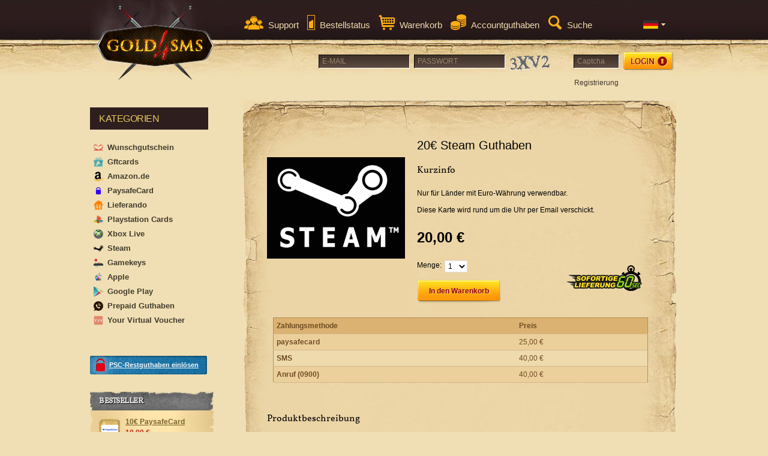

--- FILE ---
content_type: text/html; charset=UTF-8
request_url: https://www.gold4sms.de/20-steam-gift-card.html
body_size: 19454
content:
<!DOCTYPE html PUBLIC "-//W3C//DTD XHTML 1.0 Strict//EN" "http://www.w3.org/TR/xhtml1/DTD/xhtml1-strict.dtd">
<html xmlns="http://www.w3.org/1999/xhtml" xml:lang="de" lang="de">
<head>
<title>20€ Steam Guthaben</title>
<meta http-equiv="Content-Type" content="text/html; charset=utf-8" />
<meta name="description" content="&lt;p&gt;Der Key wird innerhalb von&lt;strong&gt; 1&lt;/strong&gt; &lt;strong&gt;Minute &lt;/strong&gt;(!) automatisch per E-Mail verschickt.&lt;/p&gt;
&lt;p&gt;&lt;span style=&quot;text-decoration: underline;&quot;&gt;&lt;strong&gt;Mehr Informationen zu dem Artikel:&lt;/strong&gt;
&lt;/span&gt; Du kaufst einen &amp;euro;20 Steam-Gutschein. Diesen Gutschein erhältst du per E-Mail innerhalb von 1 Minute nach deiner Zahlung! &lt;/p&gt;
&lt;p&gt;&lt;strong&gt;&lt;span style=&quot;text-decoration: underline;&quot;&gt;Bezahlung von Gutscheinen&lt;/span&gt;&lt;/strong&gt;: Die Zahlungsgeb&amp;uuml;hren bei Gutscheinen je nach Zahlungsmethode siehst du oben (z.B. Gesamtpreis bei Zahlung per Sofort-&amp;Uuml;berweisung oder paysafecard). Diese Geb&amp;uuml;hren sind h&amp;ouml;her als bei anderen Artikeln. &lt;br /&gt;Bei einer Zahlung per &lt;strong&gt;Vorkasse / normale &amp;Uuml;berweisung&lt;/strong&gt; berechnen wir &lt;strong&gt;keine Geb&amp;uuml;hren&lt;/strong&gt;.&lt;/p&gt;

&lt;p&gt;Mit der Steam Game Card kannst du das Guthaben deines Steam-Accounts aufladen und somit Games und Addons problemlos auch ohne Kreditkarte erwerben.&lt;/p&gt;
&lt;h2&gt;Liefermethode&lt;/h2&gt;
&lt;p&gt;&lt;strong&gt;Wie?&lt;/strong&gt; Nachdem wir die Zahlung erhalten haben wird der Code automatisch per Email an  dich gesendet. Schneller geht es nicht.&lt;/p&gt;
&lt;h2&gt;Wie löse ich das Guthaben ein?&lt;/h2&gt;
&lt;p&gt;Im Steam Menü &quot;Spiele&quot; den Eintrag &quot;Einen Steam-Guthaben-Code einlösen&quot;. Alternativ auf : www.steampowered.com/wallet &lt;/p&gt;

&lt;p&gt;&lt;strong&gt;Weitere Vorteile:&lt;/strong&gt;&lt;/p&gt;
&lt;p&gt;- Deutscher Support per LiveChat und Email Montag - Freitag 12:00-18:00 Uhr.&lt;/p&gt;
&lt;p&gt;- Extrem schnelle Lieferung (unter 1 Minute!).&lt;/p&gt;
&lt;p&gt;- Bestellungen werden rund um die Uhr geliefert.&lt;/p&gt;

&lt;p&gt;&lt;strong&gt;Copyright Disclaimer&lt;/strong&gt;&lt;/p&gt;
&lt;div class=&quot;block-content&quot;&gt;&lt;span&gt;Die verwendeten Logos und Markenbezeichnung geh&amp;ouml;ren dem jeweiligem Eigent&amp;uuml;mer und dienen lediglich zur Produktidentifizierung.&lt;/span&gt;&lt;/div&gt;" />
<meta name="keywords" content="SMS, Knuddels, WoW, Fifa Coins, psc, paysafecard, xbox" />
<meta name="robots" content="INDEX,FOLLOW" />
<link rel="icon" href="https://www.gold4sms.de/skin/frontend/default/gold/favicon.png" type="image/x-icon" />
<link rel="shortcut icon" href="https://www.gold4sms.de/skin/frontend/default/gold/favicon.png" type="image/x-icon" />
<script type="text/javascript">
//<![CDATA[
    var BLANK_URL = 'https://www.gold4sms.de/js/blank.html';
    var BLANK_IMG = 'https://www.gold4sms.de/js/spacer.gif';
    var SKIN_URL = 'https://www.gold4sms.de/skin/frontend/default/gold/';

//]]>

</script>
<script async src="https://www.googletagmanager.com/gtag/js?id=G-2V1YWTFJX8"></script>
<script>
  window.dataLayer = window.dataLayer || [];
  function gtag(){dataLayer.push(arguments);}
  gtag('js', new Date());

  gtag('config', 'G-2V1YWTFJX8');
</script>
<link rel="stylesheet" type="text/css" href="https://www.gold4sms.de/js/calendar/calendar-win2k-1.css" />
<link rel="stylesheet" type="text/css" href="https://www.gold4sms.de/skin/frontend/default/gold/css/lightbox.css?v=1516201520" media="all" />
<link rel="stylesheet" type="text/css" href="https://www.gold4sms.de/skin/frontend/default/gold/css/tooltipster.css?v=1516201520" media="all" />
<link rel="stylesheet" type="text/css" href="https://www.gold4sms.de/skin/frontend/default/gold/css/selectbox.css?v=1516201520" media="all" />
<link rel="stylesheet" type="text/css" href="https://www.gold4sms.de/skin/frontend/base/default/css/widgets.css?v=1516201520" media="all" />
<link rel="stylesheet" type="text/css" href="https://www.gold4sms.de/skin/frontend/default/gold/css/styles.css?v=1738602317" media="all" />
<link rel="stylesheet" type="text/css" href="https://www.gold4sms.de/skin/frontend/default/gold/css/home-slider.css?v=1516201520" media="all" />
<link rel="stylesheet" type="text/css" href="https://www.gold4sms.de/skin/frontend/default/gold/css/balance.css?v=1516201520" media="all" />
<link rel="stylesheet" type="text/css" href="https://www.gold4sms.de/skin/frontend/default/gold/fonts/Vollkorn/font.css?v=1516201520" media="all" />
<link rel="stylesheet" type="text/css" href="https://www.gold4sms.de/skin/frontend/default/gold/fonts/OpenSans/font.css?v=1516201520" media="all" />
<link rel="stylesheet" type="text/css" href="https://www.gold4sms.de/skin/frontend/default/gold/css/print.css?v=1516201520" media="print" />
<script type="text/javascript" src="https://www.gold4sms.de/media/js/7f0647667c1fd1921a75efe460e2a670.js"></script>
<!--[if lt IE 8]>
<link rel="stylesheet" type="text/css" href="https://www.gold4sms.de/skin/frontend/default/gold/css/styles-ie.css?v=1516201520" media="all" />
<![endif]-->
<!--[if lt IE 7]>
<script type="text/javascript" src="https://www.gold4sms.de/media/js/b73917accf46412039ce3faeb0cc215a.js"></script>
<![endif]-->

<script type="text/javascript">
//<![CDATA[
optionalZipCountries = [];
//]]>
</script>
<script type="text/javascript">var Translator = new Translate({"Please select an option.":"Bitte w\u00e4hlen Sie eine Option.","This is a required field.":"Dies ist ein Pflichtfeld.","Please enter a valid number in this field.":"Bitte geben Sie eine g\u00fcltige Zahl in dieses Feld ein.","Please use numbers only in this field. please avoid spaces or other characters such as dots or commas.":"Bitte benutzen Sie nur Ziffern in diesem Feld. Vermeiden Sie Leer- oder andere Zeichen wie Punkte oder Kommas.","Please use letters only (a-z) in this field.":"Bitte benutzen Sie nur Buchstaben (a-z) in diesem Feld.","Please use only letters (a-z), numbers (0-9) or underscore(_) in this field, first character should be a letter.":"Bitte benutzen Sie nur Buchstaben (a-z), Ziffern (0-9) oder Unterstriche (_) in diesem Feld, das erste Zeichen sollte ein Buchstabe sein.","Please use only letters (a-z) or numbers (0-9) only in this field. No spaces or other characters are allowed.":"Bitte benutzen Sie nur Buchstaben (a-z) oder Ziffern (0-9) in diesem Feld. Es sind keine Leer- oder andere Zeichen erlaubt.","Please use only letters (a-z) or numbers (0-9) or spaces and # only in this field.":"Bitte benutzen Sie nur Buchstaben (a-z), Ziffern (0-9) oder Leerzeichen und # in diesem Feld.","Please enter a valid phone number. For example (123) 456-7890 or 123-456-7890.":"Bitte geben Sie eine g\u00fcltige Telefonnummer ein. Zum Beispiel (123) 456-7890 oder 123-456-7890.","Please enter a valid date.":"Bitte geben Sie ein g\u00fcltiges Datum ein.","Please enter a valid email address. For example johndoe@domain.com.":"Bitte geben Sie eine g\u00fcltige E-Mail Adresse ein. Zum Beispiel johndoe@domain.de.","Please enter 6 or more characters.":"Bitte geben Sie 6 oder mehr Zeichen ein.","Please make sure your passwords match.":"Bitte stellen Sie sicher, da\u00df Ihre Passw\u00f6rter \u00fcbereinstimmen.","Please enter a valid URL. http:\/\/ is required":"Bitte geben Sie eine g\u00fcltige URL ein. http:\/\/ wird ben\u00f6tigt","Please enter a valid URL. For example http:\/\/www.example.com or www.example.com":"Bitte geben Sie eine g\u00fcltige URL ein. Zum Beispiel http:\/\/www.beispiel.de oder www.beispiel.de","Please enter a valid social security number. For example 123-45-6789.":"Bitte geben Sie eine g\u00fcltige Sozialversicherungsnummer ein. Zum Beispiel 123-45-6789.","Please enter a valid zip code. For example 90602 or 90602-1234.":"Bitte geben Sie eine g\u00fcltige Postleitzahl ein. Zum Beispiel 21335.","Please enter a valid zip code.":"Bitte geben Sie eine g\u00fcltige Postleitzahl ein.","Please use this date format: dd\/mm\/yyyy. For example 17\/03\/2006 for the 17th of March, 2006.":"Bitte benutzen Sie dieses Datumsformat: tt\/mm\/jjjj. Zum Beispiel 17\/03\/2006 f\u00fcr den 17. M\u00e4rz 2006.","Please enter a valid $ amount. For example $100.00.":"Bitte geben Sie einen g\u00fcltigen $ Betrag ein. Zum Beispiel $100.00.","Please select one of the above options.":"Bitte w\u00e4hlen Sie eine der oberen Optionen.","Please select one of the options.":"Bitte w\u00e4hlen Sie eine der Optionen.","Please select State\/Province.":"Bitte w\u00e4hlen Sie das Land\/Bundesland.","Please enter valid password.":"Bitte geben Sie ein g\u00fcltiges Passwort ein.","Please enter 6 or more characters. Leading or trailing spaces will be ignored.":"Bitte geben Sie 6 oder mehr Zeichen ein. Leerzeichen am Anfang oder Ende der Zeichenkette werden entfernt.","Please enter a number greater than 0 in this field.":"Bitte geben Sie eine Zahl gr\u00f6\u00dfer 0 in dieses Feld ein.","Please enter a valid credit card number.":"Bitte geben Sie eine g\u00fcltige Kreditkartennummer ein.","Please wait, loading...":"Bitte warten, wird geladen...","Credit card number doesn't match credit card type":"Credit card number does not match credit card type","Please use only letters (a-z or A-Z), numbers (0-9) or underscore(_) in this field, first character should be a letter.":"Please use only letters (a-z or A-Z), numbers (0-9) or underscores (_) in this field, first character must be a letter.","Your session has been expired, you will be relogged in now.":"Ihre Sitzung ist abgelaufen, Sie werden nun wieder neu eingeloggt."});</script></head>
<body class=" catalog-product-view customer-logged-out product-20-steam-gift-card">
<div class="wrapper" id="pageWrapper">
        <noscript>
        <div class="noscript">
            <div class="noscript-inner">
                <p><strong>JavaScript seem to be disabled in your browser.</strong></p>
                <p>You must have JavaScript enabled in your browser to utilize the functionality of this website.</p>
            </div>
        </div>
    </noscript>
    <div id="headerOuterWrapper">
		<div id="headerInnerWrapper">
			
<div class="header-container">
    <div class="header">
   
                <a href="https://www.gold4sms.de/" title="gold4sms.de" class="logo"><strong>gold4sms.de</strong><img src="https://www.gold4sms.de/skin/frontend/default/gold/images/logo.png" alt="gold4sms.de" /></a>
                <div class="quick-access">
        <div id="megatop">
            

<ul class="links">
	    <li class="support-button link-button"><div data-id="Pe5TBtEADiE" class="livechat_button"><a id="tawkButton" target="_blank" href="https://tawk.to/chat/5acf6109d7591465c70970ce/default/?$_tawk_popout=true"><span>Support</span></a></div><script type="text/javascript">jQuery(function($){ $("#tawkButton").bind("click",function(){Tawk_API.toggle();return false;});});</script></li>
	    <li class="order-button link-button">
    		<a href="javascript:void(0)" onclick="loginTemp.openWindow('login');return 0;">Bestellstatus</a>
	    </li>
    <li class="cart-button">
	<a href="https://www.gold4sms.de/checkout/cart/"><span>Warenkorb	
		</span></a>
	
    </li>
            <li class="balance-button link-button">
	    <a href="javascript:void(0)" onclick="loginTemp.openWindow('login');return 0;">Accountguthaben</a>
	</li>
        <li class="search-button link-button">
	<a id="showSearchBtn" href="javascript:void(0)"><span>Suche</span></a>
    </li>
</ul>
<script type="text/javascript">
	jQuery("#showSearchBtn").bind("click",function(){
		jQuery("#search_mini_form").toggleClass("visibleSearch");
	});
</script>
        
<div class="form-language">
			<a href="javascript:void(0)" id="choose-lang-link">
		<img src="https://www.gold4sms.de/skin/frontend/default/gold/images/navigation/languages/flag_de.png"/>
	</a>
		<ul id="store-language">
																		<li>
			<a class="" href="https://www.gold4sms.com/?SID=rve283lv7amk632f92su3146n7&___store=us_en">
				<img src="https://www.gold4sms.de/skin/frontend/default/gold/images/navigation/languages/flag_us.png" />
			</a>
		</li>
					</ul>	
		<script type="text/javascript">
		jQuery(function(){
			var langMenuOpened=false;
			jQuery("#choose-lang-link").bind("click",function(){
				if(langMenuOpened){
					closeLangMenu();
				}
				else{
					langMenuOpened=true;
					jQuery(this).parent().addClass("lang-menu-opened");
				}
			});
			function closeLangMenu(){
				jQuery("#choose-lang-link").parent().removeClass("lang-menu-opened");
				langMenuOpened=false;
			}
			jQuery("body").on("click",function(e){
				if(langMenuOpened && e){
					if(!jQuery(e.target).closest('.form-language').length){
						closeLangMenu();
					}
				}
			});
		});
	</script>
</div>
        </div>
        <!-- ?php echo $this->getChildHtml('topMenu') ? -->
        <div id="supertop"class="st_not_logged_in">
		<!-- start Mixpanel --><script type="text/javascript">(function(e,b){if(!b.__SV){var a,f,i,g;window.mixpanel=b;b._i=[];b.init=function(a,e,d){function f(b,h){var a=h.split(".");2==a.length&&(b=b[a[0]],h=a[1]);b[h]=function(){b.push([h].concat(Array.prototype.slice.call(arguments,0)))}}var c=b;"undefined"!==typeof d?c=b[d]=[]:d="mixpanel";c.people=c.people||[];c.toString=function(b){var a="mixpanel";"mixpanel"!==d&&(a+="."+d);b||(a+=" (stub)");return a};c.people.toString=function(){return c.toString(1)+".people (stub)"};i="disable time_event track track_pageview track_links track_forms register register_once alias unregister identify name_tag set_config people.set people.set_once people.increment people.append people.union people.track_charge people.clear_charges people.delete_user".split(" "); for(g=0;g<i.length;g++)f(c,i[g]);b._i.push([a,e,d])};b.__SV=1.2;a=e.createElement("script");a.type="text/javascript";a.async=!0;a.src="undefined"!==typeof MIXPANEL_CUSTOM_LIB_URL?MIXPANEL_CUSTOM_LIB_URL:"file:"===e.location.protocol&&"//cdn.mxpnl.com/libs/mixpanel-2-latest.min.js".match(/^\/\//)?"https://cdn.mxpnl.com/libs/mixpanel-2-latest.min.js":"//cdn.mxpnl.com/libs/mixpanel-2-latest.min.js";f=e.getElementsByTagName("script")[0];f.parentNode.insertBefore(a,f)}})(document,window.mixpanel||[]); mixpanel.init("3b472f70324ad7e2b0773d38eb12fde4");</script><!-- end Mixpanel -->
<script type="text/javascript">
function getQueryParam(url, param) {
// Expects a raw URL
param = param.replace(/[\[]/, "\\\[").replace(/[\]]/, "\\\]");
var regexS = "[\\?&]" + param + "=([^&#]*)",
regex = new RegExp( regexS ),
results = regex.exec(url);
if (results === null || (results && typeof(results[1]) !== 'string' && results[1].length)) {
  return '';
  } else {
  return decodeURIComponent(results[1]).replace(/\+/g, ' ');
  }
};

function campaignParams() {
var campaign_keywords = 'utm_source utm_medium utm_campaign utm_content utm_term'.split(' ')
, kw = ''
, params = {}
, first_params = {};

var index;
for (index = 0; index < campaign_keywords.length; ++index) {
  kw = getQueryParam(document.URL, campaign_keywords[index]);
  if (kw.length) {
    params[campaign_keywords[index] + ' [last touch]'] = kw;
  }
}
for (index = 0; index < campaign_keywords.length; ++index) {
  kw = getQueryParam(document.URL, campaign_keywords[index]);
  if (kw.length) {
    first_params[campaign_keywords[index] + ' [first touch]'] = kw;
  }
}

mixpanel.people.set(params);
mixpanel.people.set_once(first_params);
mixpanel.register(params);
}


jQuery(function($){
	$("#headerLoginSupport").bind("click",function(){
		Tawk_API.toggle();
		return false;
	});
});

</script>

        	<script type="text/javascript">
		        	</script>	
		<div id="headerLogin" style="display:flex; flex-direction:column">
			 							<span id="headerLoginMessage" style="display:block">
					<span class="both">
						Bitte überprüfe deine Eingabe. <a href="https://www.gold4sms.de/customer/account/forgotpassword/">Passwort vergessen?</a>					</span>
					<span class="user">
						Bitte prüfe deine E-Mail-Adresse. <a href="https://www.gold4sms.de/customer/account/forgotpassword/">Passwort vergessen?</a>					</span>
					<span class="pass">
						Bitte überprüfe dein Passwort. <a href="https://www.gold4sms.de/customer/account/forgotpassword/">Passwort vergessen?</a>					</span>
					<span class="captcha">
						Bitte Captcha eingeben
					</span>
				</span>
				<form method="post" action="https://www.gold4sms.de/customer/account/loginPost/" id="header-login-form" name="header-login-form">
					<input type="text" title="E-Mail Adresse" class="input-text required-entry validate-email-trim" id="email" value="" name="login[username]" placeholder="E-MAIL">
					<input type="password" title="Passwort" id="pass" class="input-text required-entry validate-password" name="login[password]" placeholder="PASSWORT">
          <img src="/captcha.php?_CAPTCHA&amp;t=0.06223300+1768726472" alt="CAPTCHA code">

          <input style="width:4rem" type="text" title="Captcha" id="captcha" class="input-text required-entry" name="login[captcha]" placeholder="Captcha">
				    	<input type="hidden" id="login_csrf2" name="csrf" value=""/>
					<button id="headerLoginSubmit" style="display:none" type="submit" class="button" title="Anmelden"><img src="/skin/frontend/default/gold/images/loginButton.png" alt="Anmelden"/></button>
				</form>
            			<script type="text/javascript">
					var dataForm = new VarienForm('header-login-form', true);
					jQuery("#headerLoginSubmit").bind("click",function(){
						jQuery("#headerLoginMessage").find("span").hide();
						window.setTimeout(function(){
							var emailValid = !jQuery("#header-login-form").find("#email").hasClass("validation-failed");
							var pwValid = !jQuery("#header-login-form").find("#pass").hasClass("validation-failed");
              var captchaValid = !jQuery("#header-login-form").find("#captcha").hasClass("validation-failed");
							if(!emailValid && !pwValid){
								jQuery("#headerLoginMessage").find(".both").show();
							}
							else if(!emailValid){
								jQuery("#headerLoginMessage").find(".user").show();
							}
							else if(!pwValid){
								jQuery("#headerLoginMessage").find(".pass").show();
							}
							else if(!captchaValid){
								jQuery("#headerLoginMessage").find(".captcha").show();
							}
						},0);
					});
				</script>
				<div id="headerRegisterWrapper"><a id="headerRegister" href="https://www.gold4sms.de/customer/account/create/">Registrierung</a></div>

					</div>
            <h2>Willkommen Fremder!</h2>
            <script type="text/javascript">
window.___LC_PA = [
{"name":"type","value":"guest"}
];
</script>
        <form id="search_mini_form" class="search_mini_form" action="https://www.gold4sms.de/catalogsearch/result/" method="get">
    <div class="form-search">
        <!--<label for="search">Search:</label>-->
        <input id="search" type="text" name="q" value="" class="input-text" />
        <button type="submit" title="Suche" class="button"><strong>Suche</strong></button>
        <div id="search_autocomplete" class="search-autocomplete"></div>
        <script type="text/javascript">
        //<![CDATA[
            var searchForm = new Varien.searchForm('search_mini_form', 'search', 'Shop durchsuchen...');
            searchForm.initAutocomplete('https://www.gold4sms.de/catalogsearch/ajax/suggest/', 'search_autocomplete');
        //]]>
        </script>
    </div>
</form>
    
            <!--<a onclick="loginTemp.openWindow('login');return!1;" id="supertop_login" href="https://www.gold4sms.de/customer/account/login/">login</a>
            oder            <a id="supertop_create" href="https://www.gold4sms.de/customer/account/create/">register</a>-->
        </div>
        </div>
            </div>
<!-- popup windows start -->

                <div id="openid-container" class="box-container" style="display:none">
            <a class="the_close" href="#" onclick="loginTemp.closeWindow();return!1;" title="Schließen">Schließen</a>


        <div class="openid_wrapper" >

        <div class="form_red_bg" id="open_login_div">
        <div class="fieldset login_normal">
        	    <div id="new_login_form">
		        <form action="https://www.gold4sms.de/customer/account/loginPost/" method="post" name="popup-login-form" id="popup-login-form">
			        <div class="input-box">
                                        <style>
                    #popup-login-form .validation-advice { display:none; }
                    </style>
				    <label class="required" for="email">E-Mail Adresse</label>
				    <input type="text" title="E-Mail Adresse" class="input-text required-entry validate-email-trim" id="email" value="" name="login[username]">
				    <label class="required" for="pass">Passwort</label>
				    <input type="password" title="Passwort" id="pass" class="input-text required-entry validate-password" name="login[password]">
            <div style="align-items:center;margin-top:4px;justify-content: space-between;width:222px; display: flex; flex-direction: row">
            <div style="border-radius:10px;background:#f6e2b2;border:1px solid #ccc"><img src="/captcha.php?_CAPTCHA&amp;t=0.06223300+1768726472" alt="CAPTCHA code"></div>
            <div style="display:flex; flex-direction:column">
            <label class="required" for="captcha">Captcha</label>
            <input style="width:4rem" type="text" title="Captcha" id="captcha" class="input-text required-entry" name="login[captcha]" placeholder="Captcha">
            </div>
            </div>

			        </div>
			        <div class="buttons-set" style="margin-top:8px !important">
				    <script src="/skin/frontend/default/gold/js/login-csrf.js?v=2"></script>
				    <script type="text/javascript">new TJS.T().get().then((tm)=>{
			                    document.getElementById("login_csrf1").value = window.btoa(JSON.stringify(tm));
			                    document.getElementById("login_csrf2").value = window.btoa(JSON.stringify(tm));
			                    document.getElementById("login_button1").style.display = "block";
			                    document.getElementById("headerLoginSubmit").style.display = "inline";
					    const checkoutButton = document.getElementById("login_button3");
					    const checkoutCsrf = document.getElementById("login_csrf3");
					    if(checkoutButton && checkoutCsrf){
						checkoutButton.style.display='inline';
						checkoutCsrf.value = window.btoa(JSON.stringify(tm));
					    }
						
		                    });</script>
				    <input type="hidden" id="login_csrf1" name="csrf" value=""/>
				    <button id="login_button1" style="display:none" type="submit" class="button" title="Anmelden"><span><span><em>Anmelden</em></span></span></button>
			        </div>
                    <a href="https://www.gold4sms.de/customer/account/forgotpassword/" class="f-right">Passwort vergessen?</a>
			    </form>
		    </div>
		    <div id="new_create_form">
		        <h3 class="legend">Erstelle einen<br/>Account</h3>
		        <form action="https://www.gold4sms.de/customer/account/createpost/" method="post">
			        <div class="input-box">
				    <input type="hidden" value="" name="success_url">
				    <input type="hidden" value="" name="error_url">
                    <table border="0" cellpadding="0" cellspacing="0" width="100%">
                        <tr>
                            <td>
                                <label class="required" for="firstname">Vorname</label>
                                <br/>
                                <input type="text" class="input-text required-entry" title="Vorname" value="" name="firstname" id="firstname">
                            </td>
                            <td>
                                <label class="required" for="lastname">Nachname</label>
                                <br/>
                                <input type="text" class="input-text required-entry" title="Nachname" value="" name="lastname" id="lastname">
                            </td>
                        </tr>
                        <tr>
                            <td>
                                <label class="required" for="email_address">E-Mail Adresse</label>
                                <br/>
                                <input type="text" class="input-text validate-email required-entry" title="E-Mail Adresse" value="" id="email_address" name="email">
                            </td>
                            <td>
                                <br/>
                            </td>
                        </tr>
                        <tr>
                            <td>
                                <label class="required" for="country">Land</label>
                                <br/>
                                                                <select class="input-select validate-select required-entry" title="country" id="country" name="country" style="width:114px;">
          					            						                                                                                    <option value=""> </option>
                					                                                                                <option value="DE">Deutschland</option>
                					                                                                                <option value="CH">Schweiz</option>
                					                                                                                <option value="GB">Vereinigtes Königreich</option>
                					                                                                                <option value="AT">Österreich</option>
                					                                                                                                            	    <option value="">---------------------------------------------------------</option>
                                                                                                                                                    	    <option value="AD">Andorra</option>
                                                                                                                                                        	    <option value="AE">Vereinigte Arabische Emirate</option>
                                                                                                                                                        	    <option value="AF">Afghanistan</option>
                                                                                                                                                        	    <option value="AG">Antigua und Barbuda</option>
                                                                                                                                                        	    <option value="AI">Anguilla</option>
                                                                                                                                                        	    <option value="AL">Albanien</option>
                                                                                                                                                        	    <option value="AM">Armenien</option>
                                                                                                                                                        	    <option value="AN">Niederländische Antillen</option>
                                                                                                                                                        	    <option value="AO">Angola</option>
                                                                                                                                                        	    <option value="AQ">Antarktis</option>
                                                                                                                                                        	    <option value="AR">Argentinien</option>
                                                                                                                                                        	    <option value="AS">Amerikanisch-Samoa</option>
                                                                                                                                                                                                                                    	    <option value="AU">Australien</option>
                                                                                                                                                        	    <option value="AW">Aruba</option>
                                                                                                                                                        	    <option value="AX">Alandinseln</option>
                                                                                                                                                        	    <option value="AZ">Aserbaidschan</option>
                                                                                                                                                        	    <option value="BA">Bosnien und Herzegowina</option>
                                                                                                                                                        	    <option value="BB">Barbados</option>
                                                                                                                                                        	    <option value="BD">Bangladesch</option>
                                                                                                                                                        	    <option value="BE">Belgien</option>
                                                                                                                                                        	    <option value="BF">Burkina Faso</option>
                                                                                                                                                        	    <option value="BG">Bulgarien</option>
                                                                                                                                                        	    <option value="BH">Bahrain</option>
                                                                                                                                                        	    <option value="BI">Burundi</option>
                                                                                                                                                        	    <option value="BJ">Benin</option>
                                                                                                                                                        	    <option value="BL">St. Barthélemy</option>
                                                                                                                                                        	    <option value="BM">Bermuda</option>
                                                                                                                                                        	    <option value="BN">Brunei Darussalam</option>
                                                                                                                                                        	    <option value="BO">Bolivien</option>
                                                                                                                                                        	    <option value="BR">Brasilien</option>
                                                                                                                                                        	    <option value="BS">Bahamas</option>
                                                                                                                                                        	    <option value="BT">Bhutan</option>
                                                                                                                                                        	    <option value="BV">Bouvetinsel</option>
                                                                                                                                                        	    <option value="BW">Botsuana</option>
                                                                                                                                                        	    <option value="BY">Belarus</option>
                                                                                                                                                        	    <option value="BZ">Belize</option>
                                                                                                                                                        	    <option value="CA">Kanada</option>
                                                                                                                                                        	    <option value="CC">Kokosinseln</option>
                                                                                                                                                        	    <option value="CD">Demokratische Republik Kongo</option>
                                                                                                                                                        	    <option value="CF">Zentralafrikanische Republik</option>
                                                                                                                                                        	    <option value="CG">Kongo</option>
                                                                                                                                                                                                                                    	    <option value="CI">Côte d’Ivoire</option>
                                                                                                                                                        	    <option value="CK">Cookinseln</option>
                                                                                                                                                        	    <option value="CL">Chile</option>
                                                                                                                                                        	    <option value="CM">Kamerun</option>
                                                                                                                                                        	    <option value="CN">China</option>
                                                                                                                                                        	    <option value="CO">Kolumbien</option>
                                                                                                                                                        	    <option value="CR">Costa Rica</option>
                                                                                                                                                        	    <option value="CU">Kuba</option>
                                                                                                                                                        	    <option value="CV">Kap Verde</option>
                                                                                                                                                        	    <option value="CX">Weihnachtsinsel</option>
                                                                                                                                                        	    <option value="CY">Zypern</option>
                                                                                                                                                        	    <option value="CZ">Tschechische Republik</option>
                                                                                                                                                                                                                                    	    <option value="DJ">Dschibuti</option>
                                                                                                                                                        	    <option value="DK">Dänemark</option>
                                                                                                                                                        	    <option value="DM">Dominica</option>
                                                                                                                                                        	    <option value="DO">Dominikanische Republik</option>
                                                                                                                                                        	    <option value="DZ">Algerien</option>
                                                                                                                                                        	    <option value="EC">Ecuador</option>
                                                                                                                                                        	    <option value="EE">Estland</option>
                                                                                                                                                        	    <option value="EG">Ägypten</option>
                                                                                                                                                        	    <option value="EH">Westsahara</option>
                                                                                                                                                        	    <option value="ER">Eritrea</option>
                                                                                                                                                        	    <option value="ES">Spanien</option>
                                                                                                                                                        	    <option value="ET">Äthiopien</option>
                                                                                                                                                        	    <option value="FI">Finnland</option>
                                                                                                                                                        	    <option value="FJ">Fidschi</option>
                                                                                                                                                        	    <option value="FK">Falklandinseln</option>
                                                                                                                                                        	    <option value="FM">Mikronesien</option>
                                                                                                                                                        	    <option value="FO">Färöer</option>
                                                                                                                                                        	    <option value="FR">Frankreich</option>
                                                                                                                                                        	    <option value="GA">Gabun</option>
                                                                                                                                                                                                                                    	    <option value="GD">Grenada</option>
                                                                                                                                                        	    <option value="GE">Georgien</option>
                                                                                                                                                        	    <option value="GF">Französisch-Guayana</option>
                                                                                                                                                        	    <option value="GG">Guernsey</option>
                                                                                                                                                        	    <option value="GH">Ghana</option>
                                                                                                                                                        	    <option value="GI">Gibraltar</option>
                                                                                                                                                        	    <option value="GL">Grönland</option>
                                                                                                                                                        	    <option value="GM">Gambia</option>
                                                                                                                                                        	    <option value="GN">Guinea</option>
                                                                                                                                                        	    <option value="GP">Guadeloupe</option>
                                                                                                                                                        	    <option value="GQ">Äquatorialguinea</option>
                                                                                                                                                        	    <option value="GR">Griechenland</option>
                                                                                                                                                        	    <option value="GS">Südgeorgien und die Südlichen Sandwichinseln</option>
                                                                                                                                                        	    <option value="GT">Guatemala</option>
                                                                                                                                                        	    <option value="GU">Guam</option>
                                                                                                                                                        	    <option value="GW">Guinea-Bissau</option>
                                                                                                                                                        	    <option value="GY">Guyana</option>
                                                                                                                                                        	    <option value="HK">Sonderverwaltungszone Hongkong</option>
                                                                                                                                                        	    <option value="HM">Heard- und McDonald-Inseln</option>
                                                                                                                                                        	    <option value="HN">Honduras</option>
                                                                                                                                                        	    <option value="HR">Kroatien</option>
                                                                                                                                                        	    <option value="HT">Haiti</option>
                                                                                                                                                        	    <option value="HU">Ungarn</option>
                                                                                                                                                        	    <option value="ID">Indonesien</option>
                                                                                                                                                        	    <option value="IE">Irland</option>
                                                                                                                                                        	    <option value="IL">Israel</option>
                                                                                                                                                        	    <option value="IM">Isle of Man</option>
                                                                                                                                                        	    <option value="IN">Indien</option>
                                                                                                                                                        	    <option value="IO">Britisches Territorium im Indischen Ozean</option>
                                                                                                                                                        	    <option value="IQ">Irak</option>
                                                                                                                                                        	    <option value="IR">Iran</option>
                                                                                                                                                        	    <option value="IS">Island</option>
                                                                                                                                                        	    <option value="IT">Italien</option>
                                                                                                                                                        	    <option value="JE">Jersey</option>
                                                                                                                                                        	    <option value="JM">Jamaika</option>
                                                                                                                                                        	    <option value="JO">Jordanien</option>
                                                                                                                                                        	    <option value="JP">Japan</option>
                                                                                                                                                        	    <option value="KE">Kenia</option>
                                                                                                                                                        	    <option value="KG">Kirgisistan</option>
                                                                                                                                                        	    <option value="KH">Kambodscha</option>
                                                                                                                                                        	    <option value="KI">Kiribati</option>
                                                                                                                                                        	    <option value="KM">Komoren</option>
                                                                                                                                                        	    <option value="KN">St. Kitts und Nevis</option>
                                                                                                                                                        	    <option value="KP">Demokratische Volksrepublik Korea</option>
                                                                                                                                                        	    <option value="KR">Republik Korea</option>
                                                                                                                                                        	    <option value="KW">Kuwait</option>
                                                                                                                                                        	    <option value="KY">Kaimaninseln</option>
                                                                                                                                                        	    <option value="KZ">Kasachstan</option>
                                                                                                                                                        	    <option value="LA">Laos</option>
                                                                                                                                                        	    <option value="LB">Libanon</option>
                                                                                                                                                        	    <option value="LC">St. Lucia</option>
                                                                                                                                                        	    <option value="LI">Liechtenstein</option>
                                                                                                                                                        	    <option value="LK">Sri Lanka</option>
                                                                                                                                                        	    <option value="LR">Liberia</option>
                                                                                                                                                        	    <option value="LS">Lesotho</option>
                                                                                                                                                        	    <option value="LT">Litauen</option>
                                                                                                                                                        	    <option value="LU">Luxemburg</option>
                                                                                                                                                        	    <option value="LV">Lettland</option>
                                                                                                                                                        	    <option value="LY">Libyen</option>
                                                                                                                                                        	    <option value="MA">Marokko</option>
                                                                                                                                                        	    <option value="MC">Monaco</option>
                                                                                                                                                        	    <option value="MD">Republik Moldau</option>
                                                                                                                                                        	    <option value="ME">Montenegro</option>
                                                                                                                                                        	    <option value="MF">St. Martin</option>
                                                                                                                                                        	    <option value="MG">Madagaskar</option>
                                                                                                                                                        	    <option value="MH">Marshallinseln</option>
                                                                                                                                                        	    <option value="MK">Mazedonien</option>
                                                                                                                                                        	    <option value="ML">Mali</option>
                                                                                                                                                        	    <option value="MM">Myanmar</option>
                                                                                                                                                        	    <option value="MN">Mongolei</option>
                                                                                                                                                        	    <option value="MO">Sonderverwaltungszone Macao</option>
                                                                                                                                                        	    <option value="MP">Nördliche Marianen</option>
                                                                                                                                                        	    <option value="MQ">Martinique</option>
                                                                                                                                                        	    <option value="MR">Mauretanien</option>
                                                                                                                                                        	    <option value="MS">Montserrat</option>
                                                                                                                                                        	    <option value="MT">Malta</option>
                                                                                                                                                        	    <option value="MU">Mauritius</option>
                                                                                                                                                        	    <option value="MV">Malediven</option>
                                                                                                                                                        	    <option value="MW">Malawi</option>
                                                                                                                                                        	    <option value="MX">Mexiko</option>
                                                                                                                                                        	    <option value="MY">Malaysia</option>
                                                                                                                                                        	    <option value="MZ">Mosambik</option>
                                                                                                                                                        	    <option value="NA">Namibia</option>
                                                                                                                                                        	    <option value="NC">Neukaledonien</option>
                                                                                                                                                        	    <option value="NE">Niger</option>
                                                                                                                                                        	    <option value="NF">Norfolkinsel</option>
                                                                                                                                                        	    <option value="NG">Nigeria</option>
                                                                                                                                                        	    <option value="NI">Nicaragua</option>
                                                                                                                                                        	    <option value="NL">Niederlande</option>
                                                                                                                                                        	    <option value="NO">Norwegen</option>
                                                                                                                                                        	    <option value="NP">Nepal</option>
                                                                                                                                                        	    <option value="NR">Nauru</option>
                                                                                                                                                        	    <option value="NU">Niue</option>
                                                                                                                                                        	    <option value="NZ">Neuseeland</option>
                                                                                                                                                        	    <option value="OM">Oman</option>
                                                                                                                                                        	    <option value="PA">Panama</option>
                                                                                                                                                        	    <option value="PE">Peru</option>
                                                                                                                                                        	    <option value="PF">Französisch-Polynesien</option>
                                                                                                                                                        	    <option value="PG">Papua-Neuguinea</option>
                                                                                                                                                        	    <option value="PH">Philippinen</option>
                                                                                                                                                        	    <option value="PK">Pakistan</option>
                                                                                                                                                        	    <option value="PL">Polen</option>
                                                                                                                                                        	    <option value="PM">St. Pierre und Miquelon</option>
                                                                                                                                                        	    <option value="PN">Pitcairn</option>
                                                                                                                                                        	    <option value="PR">Puerto Rico</option>
                                                                                                                                                        	    <option value="PS">Palästinensische Gebiete</option>
                                                                                                                                                        	    <option value="PT">Portugal</option>
                                                                                                                                                        	    <option value="PW">Palau</option>
                                                                                                                                                        	    <option value="PY">Paraguay</option>
                                                                                                                                                        	    <option value="QA">Katar</option>
                                                                                                                                                        	    <option value="RE">Réunion</option>
                                                                                                                                                        	    <option value="RO">Rumänien</option>
                                                                                                                                                        	    <option value="RS">Serbien</option>
                                                                                                                                                        	    <option value="RU">Russische Föderation</option>
                                                                                                                                                        	    <option value="RW">Ruanda</option>
                                                                                                                                                        	    <option value="SA">Saudi-Arabien</option>
                                                                                                                                                        	    <option value="SB">Salomonen</option>
                                                                                                                                                        	    <option value="SC">Seychellen</option>
                                                                                                                                                        	    <option value="SD">Sudan</option>
                                                                                                                                                        	    <option value="SE">Schweden</option>
                                                                                                                                                        	    <option value="SG">Singapur</option>
                                                                                                                                                        	    <option value="SH">St. Helena</option>
                                                                                                                                                        	    <option value="SI">Slowenien</option>
                                                                                                                                                        	    <option value="SJ">Svalbard und Jan Mayen</option>
                                                                                                                                                        	    <option value="SK">Slowakei</option>
                                                                                                                                                        	    <option value="SL">Sierra Leone</option>
                                                                                                                                                        	    <option value="SM">San Marino</option>
                                                                                                                                                        	    <option value="SN">Senegal</option>
                                                                                                                                                        	    <option value="SO">Somalia</option>
                                                                                                                                                        	    <option value="SR">Suriname</option>
                                                                                                                                                        	    <option value="ST">São Tomé und Príncipe</option>
                                                                                                                                                        	    <option value="SV">El Salvador</option>
                                                                                                                                                        	    <option value="SY">Syrien</option>
                                                                                                                                                        	    <option value="SZ">Swasiland</option>
                                                                                                                                                        	    <option value="TC">Turks- und Caicosinseln</option>
                                                                                                                                                        	    <option value="TD">Tschad</option>
                                                                                                                                                        	    <option value="TF">Französische Süd- und Antarktisgebiete</option>
                                                                                                                                                        	    <option value="TG">Togo</option>
                                                                                                                                                        	    <option value="TH">Thailand</option>
                                                                                                                                                        	    <option value="TJ">Tadschikistan</option>
                                                                                                                                                        	    <option value="TK">Tokelau</option>
                                                                                                                                                        	    <option value="TL">Osttimor</option>
                                                                                                                                                        	    <option value="TM">Turkmenistan</option>
                                                                                                                                                        	    <option value="TN">Tunesien</option>
                                                                                                                                                        	    <option value="TO">Tonga</option>
                                                                                                                                                        	    <option value="TR">Türkei</option>
                                                                                                                                                        	    <option value="TT">Trinidad und Tobago</option>
                                                                                                                                                        	    <option value="TV">Tuvalu</option>
                                                                                                                                                        	    <option value="TW">Taiwan</option>
                                                                                                                                                        	    <option value="TZ">Tansania</option>
                                                                                                                                                        	    <option value="UA">Ukraine</option>
                                                                                                                                                        	    <option value="UG">Uganda</option>
                                                                                                                                                        	    <option value="UM">Amerikanisch-Ozeanien</option>
                                                                                                                                                        	    <option value="US">Vereinigte Staaten</option>
                                                                                                                                                        	    <option value="UY">Uruguay</option>
                                                                                                                                                        	    <option value="UZ">Usbekistan</option>
                                                                                                                                                        	    <option value="VA">Vatikanstadt</option>
                                                                                                                                                        	    <option value="VC">St. Vincent und die Grenadinen</option>
                                                                                                                                                        	    <option value="VE">Venezuela</option>
                                                                                                                                                        	    <option value="VG">Britische Jungferninseln</option>
                                                                                                                                                        	    <option value="VI">Amerikanische Jungferninseln</option>
                                                                                                                                                        	    <option value="VN">Vietnam</option>
                                                                                                                                                        	    <option value="VU">Vanuatu</option>
                                                                                                                                                        	    <option value="WF">Wallis und Futuna</option>
                                                                                                                                                        	    <option value="WS">Samoa</option>
                                                                                                                                                        	    <option value="YE">Jemen</option>
                                                                                                                                                        	    <option value="YT">Mayotte</option>
                                                                                                                                                        	    <option value="ZA">Südafrika</option>
                                                                                                                                                        	    <option value="ZM">Sambia</option>
                                                                                                                                                        	    <option value="ZW">Simbabwe</option>
                                                                                                             </select>
    <!--                            <input type="text" class="input-text validate-select required-entry" title="country" value="" id="country" name="country">-->
                            </td>
                            <td>
                                &nbsp;
                            </td>
                        </tr>
                        <tr>
                            <td>
                                <label class="required" for="password">Passwort</label>
                                <br/>
                                <input type="password" class="input-text required-entry validate-password" title="Passwort" id="password" name="password">
                            </td>
                            <td>
                                <label class="required" for="confirmation">Passwort bestätigen</label>
                                <br/>
                                <input type="password" class="input-text required-entry validate-password" id="confirmation" title="Passwort bestätigen" name="confirmation">
                            </td>
                        </tr>
                   </table>

                    </div>
                    <div class="buttons-set">
                        <button type="submit" class="button" title="Absenden"><span>Absenden</span></button>
                    </div>
                </form>
            </div>
        </div>
        </div>

        <div class="fieldset login_social">
        	<h3 style="clear:left;" class="legend">Kein Account?</h3>
			<div class="open_id_text_methods">
				<button class="button" onclick="window.location.href='https://www.gold4sms.de/customer/account/create/'"><span><span>Jetzt registrieren</span></span></button>
			</div>
               <h3 class="legend">Andere Loginmethode</h3>
                <div class="open_id_text_methods">
                    <p>Du kannst dich auch über deinen Facebook Account einloggen. Klick einfach auf den Button:</p>
                </div>
                <ul class="sites-list" id="sites-list">
                                        <li class="facebook">
                        <a href="#" class="facebook" onclick="loginTemp.openFacebook()">
                            <span>Facebook</span>
                        </a>
                    </li>
                </ul>
			

            </div>


             </div>

        </div>

        <script type="text/javascript">
        //<![CDATA[
            var loginOpenId = Class.create();
            loginOpenId.prototype = {
                    initialize : function() {
                        this.box = new GoodaheadLightbox('openid-container');
                    },

                    openWindow : function(d) {

			if ( d == 'create' )
            {
                $('open_login_div').removeClassName('open_login_div');
			    $('new_login_form').hide();
			    $('new_create_form').show();
			}
			else
			{
                $('open_login_div').addClassName('open_login_div');
			    $('new_login_form').show();
			    $('new_create_form').hide();
			    window.setTimeout(function(){
			    	var field = jQuery("#popup-login-form #email");
			    	var strLength= field.val().length * 2;
			    	field.focus();
			    	field[0].setSelectionRange(strLength, strLength);
			    },0);
			}
			this.box.open();
                    },

                    closeWindow : function()
                    {
                        this.box.close();
                    },

                    openGoogle : function()
                    {
                        document.location.href = 'https://www.gold4sms.de/openid/account/post/';
                    },

                    openFacebook : function()
                    {
                        document.location.href = 'https://www.gold4sms.de/alternatelogin/facebook/index/';
                    },

                    openTwitter : function()
                    {
                        document.location.href = 'https://www.gold4sms.de/alternatelogin/twitter/index/';
                    },

                    openLinkedin : function()
                    {
                        document.location.href = 'https://www.gold4sms.de/alternatelogin/linkedin/request/';
                    },

                    openYahoo : function()
                    {
                        document.location.href = 'https://www.gold4sms.de/alternatelogin/yahoo/request/';
                    }
            }
            var loginTemp = new loginOpenId();
            var dataForm = new VarienForm('popup-login-form', true);
        //]]>
        </script>
    

<!-- popup windows end -->


</div>

		</div>
	</div>
    <div class="page wolf">
        <div class="main-container col2-left-layout">
            <div class="main">
                <div class="col-main">
                    
                                                                


<div class="paper-bg">
<div class="paper-top">
<div class="paper-bottom">

<div class="breadcrumbs">
    <ul>
                    <li class="home">
                            <a href="https://www.gold4sms.de/" title="Zur Startseite">Startseite</a>
                                        <span>&mdash; </span>
                        </li>
                    <li class="product">
                            <strong>20€ Steam Guthaben</strong>
                                    </li>
            </ul>
</div>

<script type="text/javascript">
    var optionsPrice = new Product.OptionsPrice([]);
</script>
<div id="messages_product_view"></div>
<div class="product-view">



    <div class="product-essential">
    
    <form action="https://www.gold4sms.de/checkout/cart/add/uenc/aHR0cHM6Ly93d3cuZ29sZDRzbXMuZGUvMjAtc3RlYW0tZ2lmdC1jYXJkLmh0bWw,/product/1123/" method="post" id="product_addtocart_form">
        <div class="no-display">
            <input type="hidden" name="product" value="1123" />
            <input type="hidden" name="related_product" id="related-products-field" value="" />
        </div>

        <div class="product-shop">
            <div class="product-name">
                <h1>20€ Steam Guthaben</h1>
            </div>

            
            

								                <div class="short-description">
	                    <h2>Kurzinfo</h2>
	                    <div class="std"><p>Nur für Länder mit Euro-Währung verwendbar.</p>
<p>Diese Karte wird rund um die Uhr per Email verschickt.</p></div>
	                </div>
	            			            

            
                        
            <div class="product-collateral">
                                                                            </div>
            
                        

        
    <div class="price-box">
                    	                                        <span class="regular-price" id="product-price-1123">
                    <span class="price">20,00 €</span>                    <input type="hidden" class="price-find" name = "price-find" value="20">
                </span>
                        
        </div>

            
                        
                            <div class="add-to-box">
                                                                        

    <div class="add-to-cart">
                <label for="qty">Menge:</label>
        <!-- <input type="text" name="qty" id="qty" maxlength="12" value="" title="Stck." class="input-text qty" /> -->
        <select name="qty" id="qty">
                                                                                                                                                                                                            <option value="1" >1</option>
                                                                <option value="2" >2</option>
                                                                <option value="3" >3</option>
                                                                <option value="4" >4</option>
                                                                <option value="5" >5</option>
                                                                <option value="6" >6</option>
                                                                <option value="7" >7</option>
                                                                <option value="8" >8</option>
                                                                <option value="9" >9</option>
                                                                <option value="10" >10</option>
                                    </select>
                <button type="button" title="In den Warenkorb" class="button btn-cart" onclick="productAddToCartForm.submit()"><span><span>In den Warenkorb</span></span></button>
                <script type="text/javascript">
                var initPrice = $$('.price-find')[0].value;
                if (typeof opConfig == 'undefined')
                    $('qty').observe('change', function () {
                        try {
                            var price = $$('.price-find')[0];
                            if (price) {
                                var priceValueDef = price.value;
                                var qtyValue = $('qty').value;
                                qtyValue = parseInt(qtyValue);
                                if (qtyValue!=0) {
                                    var priceValue = priceValueDef*qtyValue;
                                    recalc(priceValue);
                                    var priceElement = $('product-price-1123');
                                    var priceElementClone = $('product-price-1123_clone');
                                    add = "<input type='hidden' value=" + priceValueDef + " name='price-find' class='price-find' />";
                                    if (priceElement) {
                                        priceElement.innerHTML = "<span class='price'>"+formatCurrency(priceValue, {"pattern":"%s\u00a0\u20ac","precision":2,"requiredPrecision":2,"decimalSymbol":",","groupSymbol":".","groupLength":3,"integerRequired":1})+"</span>" + add;
                                    }
                                    if (priceElementClone) {
                                        priceElementClone.innerHTML = "<span class='price'>"+formatCurrency(priceValue, {"pattern":"%s\u00a0\u20ac","precision":2,"requiredPrecision":2,"decimalSymbol":",","groupSymbol":".","groupLength":3,"integerRequired":1})+"</span>" + add;
                                    }
                                }
                            }
                        } catch(e) {
                        }
                    });
                else {
                    opConfig.initialAmount = parseFloat(initPrice);
                    $('qty').observe('change', opConfig.reloadPrice.bind(opConfig));
                }
                if (!$$('.price-as-configured').length) {
                    Event.observe(window, 'load', function() {recalc(initPrice)});
                }
        </script>
    </div>
                                                                            <span class="or">oder</span>
                                                                                                                                
                </div>
                                <div class="delivery-btn"><img src="https://www.gold4sms.de/skin/frontend/default/gold/images/instant_delivery_de.png"/></div>
                                        
                    </div>

        <div class="product-img-box">
            <p class="product-image product-image-zoom">
    <img id="image" src="https://www.gold4sms.de/media/catalog/product/cache/2/image/230x230/9df78eab33525d08d6e5fb8d27136e95/2/7/2746501-2746501-4337323619-24145_5.png" alt="20€ Steam Guthaben" title="20€ Steam Guthaben"  onclick="myLightbox.start($('imageLink'));"/>    <a href="https://www.gold4sms.de/media/catalog/product/cache/2/image/9df78eab33525d08d6e5fb8d27136e95/2/7/2746501-2746501-4337323619-24145_5.png" id="imageLink" rel="lightbox[productThumb]"></a>
</p>

<!--<p class="zoom-notice" id="track_hint">Double click on above image to view full picture</p>
<div class="zoom">
    <img id="zoom_out" src="https://www.gold4sms.de/skin/frontend/default/gold/images/slider_btn_zoom_out.gif" alt="Verkleinern" title="Verkleinern" class="btn-zoom-out" />
    <div id="track">
        <div id="handle"></div>
    </div>
    <img id="zoom_in" src="https://www.gold4sms.de/skin/frontend/default/gold/images/slider_btn_zoom_in.gif" alt="Vergrößern" title="Vergrößern" class="btn-zoom-in" />
</div>-->
    <script type="text/javascript">
//        Event.observe(window, 'load', function() {
//            product_zoom = new Product.Zoom('image', 'track', 'handle', 'zoom_in', 'zoom_out', 'track_hint');
//        Event.stopObserving($('image'), 'dblclick', null);
//        });
    </script>
        </div>

        <div class="clearer"></div>
                                                    <div class="product-options-bottom">
    
<script type="text/javascript">
<!--
    var subtotal = 0;
    var countMethods = 4;
//-->
</script>
<div class="product-options-superprice">
    <table class="data-table" id="price-table">
        <thead>
            <tr>
                <th>Zahlungsmethode</th>
                <th>Preis</th>
                <th></th>
            </tr> 
        </thead>
                    <tr class="even">
                <th>paysafecard</th>
                <td class="center-column" id="payment_price_1"></td>
                <td><div id="payment_price_percent_1" class="no-display">25</div></td>
            </tr>
                    <tr class="odd">
                <th>SMS</th>
                <td class="center-column" id="payment_price_2"></td>
                <td><div id="payment_price_percent_2" class="no-display">100</div></td>
            </tr>
                    <tr class="even">
                <th>Anruf (0900)</th>
                <td class="center-column" id="payment_price_3"></td>
                <td><div id="payment_price_percent_3" class="no-display call_0900">100</div></td>
            </tr>
            </table>
</div>
<script type="text/javascript">
<!--
//    Event.observe(window, 'load', function() {
//        for(var i=0;i<countMethods;i++){
//            var value = $('payment_price_percent_'+i).textContent-0+0;
//            var temp = (subtotal/100)*value;
//            $('payment_price_'+i).innerHTML = temp+subtotal;
//        }
//    });

    function recalc(price){
        //var total = subtotal+(price-0+0);
        var total = price-0+0;
        for(var i=0;i<countMethods;i++){
	    var el = $('payment_price_percent_'+i);
	    if(el === null || el.length===0){
		continue;
		}
            var value = el.innerHTML-0+0;
            var temp = (total/100)*value;
	    var newprice = temp+total;
            if(el.hasClassName('call_0900')){
	//	newprice=newprice/2*3;
	    }
	    if(el.up(1).hasClassName("method-disabled")){
		if(jQuery("#sms-price-info").length==0){
		jQuery("#price-table").after("<p id=\"sms-price-info\" style=\"text-align:right\"><strong style=\"color:#c1271c\">* Dieser Artikel ist per SMS nicht bezahlbar.</strong></p>");
		}
	    }
            $('payment_price_'+i).innerHTML = formatCurrency(newprice, {"pattern":"%s\u00a0\u20ac","precision":2,"requiredPrecision":2,"decimalSymbol":",","groupSymbol":".","groupLength":3,"integerRequired":1} )
        }
    }
//-->
</script>
</div>
    </form>
    
        <h2>Produktbeschreibung</h2>
    <div class="std">
        <p>Der Key wird innerhalb von<strong> 1</strong> <strong>Minute </strong>(!) automatisch per E-Mail verschickt.</p>
<p><span style="text-decoration: underline;"><strong>Mehr Informationen zu dem Artikel:</strong>
</span> Du kaufst einen &euro;20 Steam-Gutschein. Diesen Gutschein erhältst du per E-Mail innerhalb von 1 Minute nach deiner Zahlung! </p>
<p><strong><span style="text-decoration: underline;">Bezahlung von Gutscheinen</span></strong>: Die Zahlungsgeb&uuml;hren bei Gutscheinen je nach Zahlungsmethode siehst du oben (z.B. Gesamtpreis bei Zahlung per Sofort-&Uuml;berweisung oder paysafecard). Diese Geb&uuml;hren sind h&ouml;her als bei anderen Artikeln. <br />Bei einer Zahlung per <strong>Vorkasse / normale &Uuml;berweisung</strong> berechnen wir <strong>keine Geb&uuml;hren</strong>.</p>

<p>Mit der Steam Game Card kannst du das Guthaben deines Steam-Accounts aufladen und somit Games und Addons problemlos auch ohne Kreditkarte erwerben.</p>
<h2>Liefermethode</h2>
<p><strong>Wie?</strong> Nachdem wir die Zahlung erhalten haben wird der Code automatisch per Email an  dich gesendet. Schneller geht es nicht.</p>
<h2>Wie löse ich das Guthaben ein?</h2>
<p>Im Steam Menü "Spiele" den Eintrag "Einen Steam-Guthaben-Code einlösen". Alternativ auf : www.steampowered.com/wallet </p>

<p><strong>Weitere Vorteile:</strong></p>
<p>- Deutscher Support per LiveChat und Email Montag - Freitag 12:00-18:00 Uhr.</p>
<p>- Extrem schnelle Lieferung (unter 1 Minute!).</p>
<p>- Bestellungen werden rund um die Uhr geliefert.</p>

<p><strong>Copyright Disclaimer</strong></p>
<div class="block-content"><span>Die verwendeten Logos und Markenbezeichnung geh&ouml;ren dem jeweiligem Eigent&uuml;mer und dienen lediglich zur Produktidentifizierung.</span></div>    </div>
    
    <script type="text/javascript">
    //<![CDATA[
            var productAddToCartForm = new VarienForm('product_addtocart_form');
            productAddToCartForm.submit = function(){
                    if (this.validator.validate()) {
                            this.form.submit();
                    }
            }.bind(productAddToCartForm);
    //]]>
    </script>
    <div>
        
<div class="box-collateral box-reviews" id="customer-reviews">
            <h2>Kundenmeinungen</h2>
                <dl>
                    <dt>
                Review by <span>ehm**</span>                <br/>
                <small class="date">(Veröffentlicht auf 26.05.15)</small>
            </dt>
            <dd>
                                                <table class="ratings-table">
                    <col width="1" />
                    <col />
                    <tbody>
                                                <tr>
                            <th>Schnelligkeit</th>
                            <td>
                                <div class="rating-box">
                                    <div class="rating" style="width:80%;"></div>
                                </div>
                            </td>
                        </tr>
                                                <tr>
                            <th>Preis</th>
                            <td>
                                <div class="rating-box">
                                    <div class="rating" style="width:20%;"></div>
                                </div>
                            </td>
                        </tr>
                                                <tr>
                            <th>Service</th>
                            <td>
                                <div class="rating-box">
                                    <div class="rating" style="width:100%;"></div>
                                </div>
                            </td>
                        </tr>
                                            </tbody>
                </table>
                                <div class="comment">
                    zu teuer (vor allem LOL), NICHT immer die schnellsten aber der Service is top                </div>
            </dd>
                </dl>
                    </div>
    </div>
</div>

    
</div>

</div>
</div>
</div>

<div class="bottom_home">
    <div class="my-account-top">
        <div class="my-orders-table">
                <div class="left_col">
                    <div class="block custom_block_fresh_reviews">
    <div class="block-title">
        <strong><span>Kundenmeinungen</span></strong>
    </div>
    <div class="block-content">
    	    		    		    					<ul>
								<li class="comment">
									super														Team														wenn														ein														bisschen														mehr														Auswahl														da														währe														währe														es														super														perfekt														:-)																															</li>
				<li class="date">Added to <a href="https://www.gold4sms.de/catalog/product/view/"></a> on 25.02.2020 18:36:05</li>
			</ul>
		    		    		    					<ul>
								<li class="comment">
									TOP														!																	</li>
				<li class="date">Added to <a href="https://www.gold4sms.de/catalog/product/view/"></a> on 30.01.2020 03:57:48</li>
			</ul>
		    		    		    					<ul>
								<li class="comment">
									Immer														gerne																	</li>
				<li class="date">Added to <a href="https://www.gold4sms.de/o2-15euro.html">15€ o2 Guthabencode</a> on 25.12.2019 01:13:54</li>
			</ul>
		    		    		    					<ul>
								<li class="comment">
									sehr														gut																	</li>
				<li class="date">Added to <a href="https://www.gold4sms.de/eplus-15euro.html">15€ E-Plus Guthabencode</a> on 23.12.2019 11:09:24</li>
			</ul>
		    </div>
</div>                </div>
                <div class="right_col">
                        <div class="block custom_block_latest_deliveries">
        <div class="block-title">
            <strong><span>Gerade Geliefert</span></strong>
        </div>
        <div class="block-content" id="latest_deliveries_entire">
                            <div class="truncated">
                    <div class="truncated_full_value">
                        <ul>
                            
                                <li><strong>Datum:</strong> 2026-01-18 09:18:35<br/><strong>Status:</strong> Artikel per SMS / Anruf / Accountguthaben bezahlt.</li>
                            
                                <li><strong>Datum:</strong> 2026-01-18 09:20:01 <br/><strong>Status:</strong> Der Artikel wurde geliefert.</li>
                                                            <li><div class="thought"></div></li>
                        </ul>
                                        <div class="bestsellers_thumbnails">
                            <img src="https://www.gold4sms.de/media/catalog/product/cache/2/thumbnail/28x/9df78eab33525d08d6e5fb8d27136e95/y/o/yourvirtualvoucher_7.png" width="28" height="28" alt="15€ Your Virtual Voucher" />
                    </div>
                    <div class="latest_dev_cont">
                        <a class="latest_dev_name" href="https://www.gold4sms.de/your-virtual-voucher/15-your-virtual-voucher.html">15€ Your Virtual Voucher</a> <span class="latest_dev_time">geliefert in 1 Minute</span>
                    </div>
                    </div>
                </div>
                            <div class="truncated">
                    <div class="truncated_full_value">
                        <ul>
                            
                                <li><strong>Datum:</strong> 2026-01-18 09:03:59<br/><strong>Status:</strong> Artikel per SMS / Anruf / Accountguthaben bezahlt.</li>
                            
                                <li><strong>Datum:</strong> 2026-01-18 09:05:02 <br/><strong>Status:</strong> Der Artikel wurde geliefert.</li>
                                                            <li><div class="thought"></div></li>
                        </ul>
                                        <div class="bestsellers_thumbnails">
                            <img src="https://www.gold4sms.de/media/catalog/product/cache/2/thumbnail/28x/9df78eab33525d08d6e5fb8d27136e95/y/o/yourvirtualvoucher_9.png" width="28" height="28" alt="50€ Your Virtual Voucher" />
                    </div>
                    <div class="latest_dev_cont">
                        <a class="latest_dev_name" href="https://www.gold4sms.de/your-virtual-voucher/50-your-virtual-voucher.html">50€ Your Virtual Voucher</a> <span class="latest_dev_time">geliefert in 1 Minute</span>
                    </div>
                    </div>
                </div>
                            <div class="truncated">
                    <div class="truncated_full_value">
                        <ul>
                            
                                <li><strong>Datum:</strong> 2026-01-18 09:03:59<br/><strong>Status:</strong> Artikel per SMS / Anruf / Accountguthaben bezahlt.</li>
                            
                                <li><strong>Datum:</strong> 2026-01-18 09:05:01 <br/><strong>Status:</strong> Der Artikel wurde geliefert.</li>
                                                            <li><div class="thought"></div></li>
                        </ul>
                                        <div class="bestsellers_thumbnails">
                            <img src="https://www.gold4sms.de/media/catalog/product/cache/2/thumbnail/28x/9df78eab33525d08d6e5fb8d27136e95/c/o/congstar_15_euro.png" width="28" height="28" alt="15€ Congstar Guthaben" />
                    </div>
                    <div class="latest_dev_cont">
                        <a class="latest_dev_name" href="https://www.gold4sms.de/prepaid-guthaben/congstar/congstar-15euro-guthaben.html">15€ Congstar Guthaben</a> <span class="latest_dev_time">geliefert in 1 Minute</span>
                    </div>
                    </div>
                </div>
                            <div class="truncated">
                    <div class="truncated_full_value">
                        <ul>
                            
                                <li><strong>Datum:</strong> 2026-01-18 09:03:59<br/><strong>Status:</strong> Artikel per SMS / Anruf / Accountguthaben bezahlt.</li>
                            
                                <li><strong>Datum:</strong> 2026-01-18 09:05:01 <br/><strong>Status:</strong> Der Artikel wurde geliefert.</li>
                                                            <li><div class="thought"></div></li>
                        </ul>
                                        <div class="bestsellers_thumbnails">
                            <img src="https://www.gold4sms.de/media/catalog/product/cache/2/thumbnail/28x/9df78eab33525d08d6e5fb8d27136e95/y/o/yourvirtualvoucher_7.png" width="28" height="28" alt="15€ Your Virtual Voucher" />
                    </div>
                    <div class="latest_dev_cont">
                        <a class="latest_dev_name" href="https://www.gold4sms.de/your-virtual-voucher/15-your-virtual-voucher.html">15€ Your Virtual Voucher</a> <span class="latest_dev_time">geliefert in 1 Minute</span>
                    </div>
                    </div>
                </div>
                            <div class="truncated">
                    <div class="truncated_full_value">
                        <ul>
                            
                                <li><strong>Datum:</strong> 2026-01-18 08:20:39<br/><strong>Status:</strong> Artikel per SMS / Anruf / Accountguthaben bezahlt.</li>
                            
                                <li><strong>Datum:</strong> 2026-01-18 08:25:01 <br/><strong>Status:</strong> Der Artikel wurde geliefert.</li>
                                                            <li><div class="thought"></div></li>
                        </ul>
                                        <div class="bestsellers_thumbnails">
                            <img src="https://www.gold4sms.de/media/catalog/product/cache/2/thumbnail/28x/9df78eab33525d08d6e5fb8d27136e95/g/f/gftcards_4.jpg" width="28" height="28" alt="10€ gftcards.de-Gutschein" />
                    </div>
                    <div class="latest_dev_cont">
                        <a class="latest_dev_name" href="https://www.gold4sms.de/gftcards/10-gftcards-de-gutschein.html">10€ gftcards.de-Gutschein</a> <span class="latest_dev_time">geliefert in 4 Minuten</span>
                    </div>
                    </div>
                </div>
                            <div class="truncated">
                    <div class="truncated_full_value">
                        <ul>
                            
                                <li><strong>Datum:</strong> 2026-01-18 07:35:51<br/><strong>Status:</strong> Artikel per SMS / Anruf / Accountguthaben bezahlt.</li>
                            
                                <li><strong>Datum:</strong> 2026-01-18 07:40:01 <br/><strong>Status:</strong> Der Artikel wurde geliefert.</li>
                                                            <li><div class="thought"></div></li>
                        </ul>
                                        <div class="bestsellers_thumbnails">
                            <img src="https://www.gold4sms.de/media/catalog/product/cache/2/thumbnail/28x/9df78eab33525d08d6e5fb8d27136e95/y/o/yourvirtualvoucher_7.png" width="28" height="28" alt="15€ Your Virtual Voucher" />
                    </div>
                    <div class="latest_dev_cont">
                        <a class="latest_dev_name" href="https://www.gold4sms.de/your-virtual-voucher/15-your-virtual-voucher.html">15€ Your Virtual Voucher</a> <span class="latest_dev_time">geliefert in 4 Minuten</span>
                    </div>
                    </div>
                </div>
                            <div class="truncated">
                    <div class="truncated_full_value">
                        <ul>
                            
                                <li><strong>Datum:</strong> 2026-01-18 06:38:21<br/><strong>Status:</strong> Artikel per SMS / Anruf / Accountguthaben bezahlt.</li>
                            
                                <li><strong>Datum:</strong> 2026-01-18 06:40:01 <br/><strong>Status:</strong> Der Artikel wurde geliefert.</li>
                                                            <li><div class="thought"></div></li>
                        </ul>
                                        <div class="bestsellers_thumbnails">
                            <img src="https://www.gold4sms.de/media/catalog/product/cache/2/thumbnail/28x/9df78eab33525d08d6e5fb8d27136e95/y/o/yourvirtualvoucher_7.png" width="28" height="28" alt="15€ Your Virtual Voucher" />
                    </div>
                    <div class="latest_dev_cont">
                        <a class="latest_dev_name" href="https://www.gold4sms.de/your-virtual-voucher/15-your-virtual-voucher.html">15€ Your Virtual Voucher</a> <span class="latest_dev_time">geliefert in 1 Minute</span>
                    </div>
                    </div>
                </div>
                            <div class="truncated">
                    <div class="truncated_full_value">
                        <ul>
                            
                                <li><strong>Datum:</strong> 2026-01-18 06:38:21<br/><strong>Status:</strong> Artikel per SMS / Anruf / Accountguthaben bezahlt.</li>
                            
                                <li><strong>Datum:</strong> 2026-01-18 06:40:01 <br/><strong>Status:</strong> Der Artikel wurde geliefert.</li>
                                                            <li><div class="thought"></div></li>
                        </ul>
                                        <div class="bestsellers_thumbnails">
                            <img src="https://www.gold4sms.de/media/catalog/product/cache/2/thumbnail/28x/9df78eab33525d08d6e5fb8d27136e95/g/f/gftcards_5.jpg" width="28" height="28" alt="5€ gftcards.de-Gutschein" />
                    </div>
                    <div class="latest_dev_cont">
                        <a class="latest_dev_name" href="https://www.gold4sms.de/gftcards/5-gftcards-de-gutschein.html">5€ gftcards.de-Gutschein</a> <span class="latest_dev_time">geliefert in 1 Minute</span>
                    </div>
                    </div>
                </div>
                            <div class="truncated">
                    <div class="truncated_full_value">
                        <ul>
                            
                                <li><strong>Datum:</strong> 2026-01-18 05:25:52<br/><strong>Status:</strong> Artikel per SMS / Anruf / Accountguthaben bezahlt.</li>
                            
                                <li><strong>Datum:</strong> 2026-01-18 05:30:01 <br/><strong>Status:</strong> Der Artikel wurde geliefert.</li>
                                                            <li><div class="thought"></div></li>
                        </ul>
                                        <div class="bestsellers_thumbnails">
                            <img src="https://www.gold4sms.de/media/catalog/product/cache/2/thumbnail/28x/9df78eab33525d08d6e5fb8d27136e95/g/f/gftcards_4.jpg" width="28" height="28" alt="10€ gftcards.de-Gutschein" />
                    </div>
                    <div class="latest_dev_cont">
                        <a class="latest_dev_name" href="https://www.gold4sms.de/gftcards/10-gftcards-de-gutschein.html">10€ gftcards.de-Gutschein</a> <span class="latest_dev_time">geliefert in 4 Minuten</span>
                    </div>
                    </div>
                </div>
                            <div class="truncated">
                    <div class="truncated_full_value">
                        <ul>
                            
                                <li><strong>Datum:</strong> 2026-01-18 03:41:13<br/><strong>Status:</strong> Artikel per SMS / Anruf / Accountguthaben bezahlt.</li>
                            
                                <li><strong>Datum:</strong> 2026-01-18 03:45:01 <br/><strong>Status:</strong> Der Artikel wurde geliefert.</li>
                                                            <li><div class="thought"></div></li>
                        </ul>
                                        <div class="bestsellers_thumbnails">
                            <img src="https://www.gold4sms.de/media/catalog/product/cache/2/thumbnail/28x/9df78eab33525d08d6e5fb8d27136e95/p/a/paysafe_8.png" width="28" height="28" alt="5€ PaysafeCard" />
                    </div>
                    <div class="latest_dev_cont">
                        <a class="latest_dev_name" href="https://www.gold4sms.de/paysafecard-1/5-paysafecard.html">5€ PaysafeCard</a> <span class="latest_dev_time">geliefert in 3 Minuten</span>
                    </div>
                    </div>
                </div>
                            <div class="truncated">
                    <div class="truncated_full_value">
                        <ul>
                            
                                <li><strong>Datum:</strong> 2026-01-18 03:29:41<br/><strong>Status:</strong> Artikel per SMS / Anruf / Accountguthaben bezahlt.</li>
                            
                                <li><strong>Datum:</strong> 2026-01-18 03:30:01 <br/><strong>Status:</strong> Der Artikel wurde geliefert.</li>
                                                            <li><div class="thought"></div></li>
                        </ul>
                                        <div class="bestsellers_thumbnails">
                            <img src="https://www.gold4sms.de/media/catalog/product/cache/2/thumbnail/28x/9df78eab33525d08d6e5fb8d27136e95/p/a/paysafe_8.png" width="28" height="28" alt="5€ PaysafeCard" />
                    </div>
                    <div class="latest_dev_cont">
                        <a class="latest_dev_name" href="https://www.gold4sms.de/paysafecard-1/5-paysafecard.html">5€ PaysafeCard</a> <span class="latest_dev_time">geliefert in 1 Minute</span>
                    </div>
                    </div>
                </div>
                        <input id="latest_deliveries_hash" type="hidden" name="hash" value="816293a96de4258ef1586920a5ddb380">
        </div>
    </div>
 <script type="text/javascript">
(function(){
    var leftCol = $$(".left_col").first();
    var rightCol = $$(".right_col").first();
    var wrapperCol = $$(".bottom_home .my-orders-table").first();

    var colheight = Math.max(
		parseInt(leftCol.getHeight())
            -parseInt(leftCol.getStyle('padding-top'))
            -parseInt(leftCol.getStyle('padding-bottom')),
		parseInt(rightCol.getHeight())
            -parseInt(rightCol.getStyle('padding-top'))
            -parseInt(rightCol.getStyle('padding-bottom'))
    );
    leftCol.setStyle({'height': colheight+"px"});
    rightCol.setStyle({'height': colheight+"px"});
    colheight=colheight+25;
    wrapperCol.setStyle({'height': colheight+"px"});
}());
 </script>
                </div>
        </div>
        <div class="my-account-bottom">&nbsp;</div>
    </div>




</div>                                

                                                </div>
                <div class="col-left sidebar"><div class="block nav-container">

    <div class="block-title main_menu-top">
    <strong><span>Kategorien</span></strong>
    </div>
    <ul id="nav" class="sidebarNavigation">
        <li class="level0 nav-1 level-top first">
<span class="nav-img-span">
<img width="16" height="16" src="https://www.gold4sms.de/media/catalog/category/wunschgutschein_2.png"/>
</span>
<a href="https://www.gold4sms.de/wunschgutschein-1.html" class="level-top">
<span>Wunschgutschein</span>
</a>
</li><li class="level0 nav-2 level-top">
<span class="nav-img-span">
<img width="16" height="16" src="https://www.gold4sms.de/media/catalog/category/gft.png"/>
</span>
<a href="https://www.gold4sms.de/gftcards.html" class="level-top">
<span>Gftcards</span>
</a>
</li><li class="level0 nav-3 level-top">
<span class="nav-img-span">
<img width="16" height="16" src="https://www.gold4sms.de/media/catalog/category/icon_amazon_1.png"/>
</span>
<a href="https://www.gold4sms.de/amazon-3.html" class="level-top">
<span>Amazon.de</span>
</a>
</li><li class="level0 nav-4 level-top">
<span class="nav-img-span">
<img width="16" height="16" src="https://www.gold4sms.de/media/catalog/category/psc.png"/>
</span>
<a href="https://www.gold4sms.de/paysafecard-1.html" class="level-top">
<span>PaysafeCard</span>
</a>
</li><li class="level0 nav-5 level-top">
<span class="nav-img-span">
<img width="16" height="16" src="https://www.gold4sms.de/media/catalog/category/lieferando_1_.png"/>
</span>
<a href="https://www.gold4sms.de/lieferando-1.html" class="level-top">
<span>Lieferando</span>
</a>
</li><li class="level0 nav-6 level-top">
<span class="nav-img-span">
<img width="16" height="16" src="https://www.gold4sms.de/media/catalog/category/playstation-logo-icone-4161-16.png"/>
</span>
<a href="https://www.gold4sms.de/playstation-points.html" class="level-top">
<span>Playstation Cards</span>
</a>
</li><li class="level0 nav-7 level-top">
<span class="nav-img-span">
<img width="16" height="16" src="https://www.gold4sms.de/media/catalog/category/xbox_icon.png"/>
</span>
<a href="https://www.gold4sms.de/xbox-live-361.html" class="level-top">
<span>Xbox Live</span>
</a>
</li><li class="level0 nav-8 level-top">
<span class="nav-img-span">
<img width="16" height="16" src="https://www.gold4sms.de/media/catalog/category/33578.png"/>
</span>
<a href="https://www.gold4sms.de/steam-1.html" class="level-top">
<span>Steam</span>
</a>
</li><li class="level0 nav-9 level-top">
<span class="nav-img-span">
<img width="16" height="16" src="https://www.gold4sms.de/media/catalog/category/gamekeys-category.png"/>
</span>
<a href="https://www.gold4sms.de/games-1.html" class="level-top">
<span>Gamekeys</span>
</a>
</li><li class="level0 nav-10 level-top">
<span class="nav-img-span">
<img width="16" height="16" src="https://www.gold4sms.de/media/catalog/category/apple25_1.png"/>
</span>
<a href="https://www.gold4sms.de/apple.html" class="level-top">
<span>Apple</span>
</a>
</li><li class="level0 nav-11 level-top">
<span class="nav-img-span">
<img width="16" height="16" src="https://www.gold4sms.de/media/catalog/category/google_play_icon_16x16.png"/>
</span>
<a href="https://www.gold4sms.de/google-play.html" class="level-top">
<span>Google Play</span>
</a>
</li><li class="level0 nav-12 level-top parent">
<span class="nav-img-span">
<img width="16" height="16" src="https://www.gold4sms.de/media/catalog/category/prepaid-guthaben_2.png"/>
</span>
<a href="https://www.gold4sms.de/prepaid-guthaben.html" class="level-top">
<span>Prepaid Guthaben</span>
</a>
</li><li class="level0 nav-13 level-top last">
<span class="nav-img-span">
<img width="16" height="16" src="https://www.gold4sms.de/media/catalog/category/yvv-icon_1.png"/>
</span>
<a href="https://www.gold4sms.de/your-virtual-voucher.html" class="level-top">
<span>Your Virtual Voucher</span>
</a>
</li>    </ul>
</div>

<div class="block no-bg">
			<div class="teaser paysafe"><p><a href="/accountguthaben-674.html">PSC-Restguthaben einlösen</a></p></div>
		<div class="clear"></div>
		</div>
    <div class="block custom_block_best_sellers">
        <div class="block-title">
            <strong><span>Bestseller</span></strong>
        </div>
        <div class="block-content">
            <ul>
                                    <li>
                        <a href="https://www.gold4sms.de/paysafecard-1/10-paysafecard.html" class="bestsellers_thumbnails">
                            <img src="https://www.gold4sms.de/media/catalog/product/cache/2/thumbnail/28x/9df78eab33525d08d6e5fb8d27136e95/p/a/paysafe_2.png" width="28" height="28" alt="10€ PaysafeCard" />
                        </a>
                        <div class="bestseller_cont">
                        <a href="https://www.gold4sms.de/paysafecard-1/10-paysafecard.html" class="bestsellers_name" >10€ PaysafeCard</a><br>
						<span class="price">10,00 €</span>                        </div>
                    </li>

                                    <li>
                        <a href="https://www.gold4sms.de/paysafecard-1/25-paysafecard.html" class="bestsellers_thumbnails">
                            <img src="https://www.gold4sms.de/media/catalog/product/cache/2/thumbnail/28x/9df78eab33525d08d6e5fb8d27136e95/p/a/paysafe_2.png" width="28" height="28" alt="25€ PaysafeCard" />
                        </a>
                        <div class="bestseller_cont">
                        <a href="https://www.gold4sms.de/paysafecard-1/25-paysafecard.html" class="bestsellers_name" >25€ PaysafeCard</a><br>
						<span class="price">25,00 €</span>                        </div>
                    </li>

                                    <li>
                        <a href="https://www.gold4sms.de/paysafecard-1/5-paysafecard.html" class="bestsellers_thumbnails">
                            <img src="https://www.gold4sms.de/media/catalog/product/cache/2/thumbnail/28x/9df78eab33525d08d6e5fb8d27136e95/p/a/paysafe_8.png" width="28" height="28" alt="5€ PaysafeCard" />
                        </a>
                        <div class="bestseller_cont">
                        <a href="https://www.gold4sms.de/paysafecard-1/5-paysafecard.html" class="bestsellers_name" >5€ PaysafeCard</a><br>
						<span class="price">5,00 €</span>                        </div>
                    </li>

                                    <li>
                        <a href="https://www.gold4sms.de/wunschgutschein-1/wunschgutschein-50-euro.html" class="bestsellers_thumbnails">
                            <img src="https://www.gold4sms.de/media/catalog/product/cache/2/thumbnail/28x/9df78eab33525d08d6e5fb8d27136e95/w/u/wunschgutschein_1_1.png" width="28" height="28" alt="50€ Wunschgutschein - in über 500 Shops einlösbar!" />
                        </a>
                        <div class="bestseller_cont">
                        <a href="https://www.gold4sms.de/wunschgutschein-1/wunschgutschein-50-euro.html" class="bestsellers_name" >50€ Wunschgutschein - in über 500 Shops einlösbar!</a><br>
						<span class="price">50,00 €</span>                        </div>
                    </li>

                                    <li>
                        <a href="https://www.gold4sms.de/amazon-3/50-amazon-de-gutschein.html" class="bestsellers_thumbnails">
                            <img src="https://www.gold4sms.de/media/catalog/product/cache/2/thumbnail/28x/9df78eab33525d08d6e5fb8d27136e95/k/a/karriere1._v375547151_.png" width="28" height="28" alt="50€ Amazon.de-Gutschein" />
                        </a>
                        <div class="bestseller_cont">
                        <a href="https://www.gold4sms.de/amazon-3/50-amazon-de-gutschein.html" class="bestsellers_name" >50€ Amazon.de-Gutschein</a><br>
						<span class="price">50,00 €</span>                        </div>
                    </li>

                            </ul>
        </div>
    </div>
<div class="block custom_block_support">
<div class="block-title"><strong><span>Support</span></strong></div>
<div class="block-content">






<!--

<div><div id="proactivechatcontaineraa6hqqos0w"></div><table border="0" cellspacing="2" cellpadding="2"><tr><td align="center" id="swifttagcontaineraa6hqqos0w"><div style="display: inline;" id="swifttagdatacontaineraa6hqqos0w"></div></td> </tr></table></div> <script type="text/javascript">var swiftscriptelemaa6hqqos0w=document.createElement("script");swiftscriptelemaa6hqqos0w.type="text/javascript";var swiftrandom = Math.floor(Math.random()*1001); var swiftuniqueid = "aa6hqqos0w"; var swifttagurlaa6hqqos0w="http://support.gold4sms.com/visitor/index.php?/gold4smsDE/LiveChat/HTML/HTMLButton/[base64]";setTimeout("swiftscriptelemaa6hqqos0w.src=swifttagurlaa6hqqos0w;document.getElementById('swifttagcontaineraa6hqqos0w').appendChild(swiftscriptelemaa6hqqos0w);",1);</script>

-->


<br />
E-Mail: <font style="color:red">info@gold4sms.de</font>
<p><!-- Hotline: <font style="font-size:130%"><strong>01805 352 505</strong>*</font> </p>
<span>* 0,14 &euro;/Min. aus dem Festnetz, max. 0,42 &euro;/Min. aus Mobilfunknetzen</span><br/> -->
<span><strong><ul><li>Wir liefern rund um die Uhr.</strong></li></ul>
<br/>Falls der Live Chat offline ist.. einfach eine E-Mail schreiben!</span>


</div>
</div>
<img style="margin-top:20px;max-width:100%" src="/skin/frontend/default/gold/images/qbadge-light.png" alt="livechatinc certified customer support champion"/><div class="block custom_block_delivery_eta">
    <div class="block-title">
        <strong><span>Lieferungen</span></strong>
    </div>
    <div class="block-content">
        <p>Keys &lt; 5 Minuten</p>
<p>FIFA Coins &lt; 72 Stunden</p>
<p>WoW Gold &lt;  72 Stunden</p>    </div>
</div>
</div>
            </div>
        </div>
        <script type="text/javascript">
    $$('table.data-table tr td:last-child').invoke('addClassName', 'last-column');
    $$('table.data-table tr th:last-child').invoke('addClassName', 'last-column');
    $$('table.data-table tr th:first-child').invoke('addClassName', 'first-column');
</script>    </div>
        <div class="footer-container">
    <div class="footer">
                <address style="text-align:center">&copy; 2011 - 2026 Gold4SMS.<br/>All Rights Reserved.</address>
        <ul class="social-buttons">

<!-- <li><a href="http://www.facebook.com/pages/Gold4SMS/172175876159669"><img src="https://www.gold4sms.de/skin/frontend/default/gold/images/facebook.png" alt="" /></a></li>
<li><a href="http://twitter.com/gold4sms"><img src="https://www.gold4sms.de/skin/frontend/default/gold/images/twitterr.png" alt="" /></a></li>
<li><a href="https://www.gold4sms.de/blog/"><img src="https://www.gold4sms.de/skin/frontend/default/gold/images/wordpress.png" alt="" /></a></li>
-->

<!--  RSS..
<li><a href="#" _mce_href="#"><img src="https://www.gold4sms.de/skin/frontend/default/gold/images/myspace.png" _mce_src="https://www.gold4sms.de/skin/frontend/default/gold/images/myspace.png" alt="" /></a></li>
<li><a href="#" _mce_href="#"><img src="https://www.gold4sms.de/skin/frontend/default/gold/images/linkedinn.png" _mce_src="https://www.gold4sms.de/skin/frontend/default/gold/images/linkedinn.png" alt="" /></a></li>
<li><a href="#" _mce_href="#"><img src="https://www.gold4sms.de/skin/frontend/default/gold/images/rss.png" _mce_src="https://www.gold4sms.de/skin/frontend/default/gold/images/rss.png" alt="" /></a></li>
-->


<div class="facebooklikefooter">
<iframe src="//www.facebook.com/plugins/like.php?href=http%3A%2F%2Fwww.facebook.com%2Fpages%2FGold4SMS%2F172175876159669&amp;send=false&amp;layout=button_count&amp;width=450&amp;show_faces=false&amp;action=like&amp;colorscheme=dark&amp;font&amp;height=21&amp;appId=282338401799886&amp;locale=de_DE" scrolling="no" frameborder="0" style="border:none; overflow:hidden; width:450px; height:21px;" allowTransparency="true"></iframe>
</div>

</ul>

        <ul>
    <li><a href="https://www.facebook.com/gold4sms">Facebook</a></li>
    <li><a href="https://www.gold4sms.de/agb/">AGB</a></li>
    <li><a href="https://www.gold4sms.de/privacy/">Datenschutz</a></li>
    <li class="last"><a href="https://www.gold4sms.de/impressum/">Impressum</a></li>
</ul>
<script type="text/javascript">
var Tawk_API=Tawk_API||{}, Tawk_LoadStart=new Date();
(function(){
var s1=document.createElement("script"),s0=document.getElementsByTagName("script")[0];
s1.async=true;
s1.src='https://embed.tawk.to/5acf6109d7591465c70970ce/default';
s1.charset='UTF-8';
s1.setAttribute('crossorigin','*');
s0.parentNode.insertBefore(s1,s0);
})();
</script>    </div>
</div>
    </div>
</body>
</html>

--- FILE ---
content_type: text/html; charset=UTF-8
request_url: https://www.gold4sms.de/captcha.php?_CAPTCHA&t=0.06223300+1768726472
body_size: 4416
content:
�PNG

   IHDR   d   2   �5~�   	pHYs  �  ��+  YIDATx��{PTW�ǿ����iDy�H�0m���b�!4I�d6F)M�Ϊs:/5>&�	���.��H�C��$1c��%
5D�@1� Z)D�<4Am��~ܳt7{�fǌ�5����{�������w/�Ǐ?~����Ǐ?�r'��� ��k�?�S�	�	�b 팱�Cȫ �=�F�X˭���߽ �I��]0�D �2����<@���D�(���#@!�ƘMRo2 �  U ��1 8��u��m�X,k��V��1ƪ�uB>�gz���r�����Q�����L�AG��r�F��!��r�OX��[o�<s�̆ӧO�[[[C�^����'�J��f�� Ph�{�b �%�錱b��<��p�Z__��G���ŋ ���$��1cV FEE���������ΐ� �1�J��d�F�s.��t�]�|�/v�}���x�s~�<@8<�/11����{p޼yg'L����1k֬�f���� �|/��b�ĉnmm��Z���	`  �����{��/[�l)��d�F��kjj�nmm�\.���^X�t龌�1###��������!  �ɠP(���J	���������i�	�1�� h�[���z���z}��fjllā���=P���3g~������?�P��s�jnn����r1 �\.ה�� ��h��n�QQQBKK\.�@}���=�ܳ����.�!�F)��`0����  ,����p�ʕ" �:ujwYY� ��>,X��v��A,_�\e4��x� �7�Մ�*����[�P(Z�
��f��K��	*���	&4�_��'O(�9c�  ާ�����V� ��������kjMMMxppp��d¸q�2������xm����ٳ������� \�r�mƘH)8�3�Ng�(�����NOOO	(�p�B��h4$'';x�i�ɔ�A�p' �-$++���r�u8�2-Z ��h�� �����9����V�Z���(�l�#�҅�ҹ�Ґ����J  �����ݯ��jHtt��Y�f������t�N���f��y@���J����tkAl �9�g��f����؝��5����wĈ�B�����O�EQ�k|��=c��Y�8�M�6�r��T�R�)S�`���xꩧ ���\._=�|yNN�3++�m˖-+e2�ٵk�"88XZ��Q�F����KJJ�w��g�]� ��t�t:]~lll'��'N_z饃����%K�\�>}:a�f�f�RY �###��>8��2 vB��$��t�ↆ� ��ٳ� �GDD|��ot*����8i}wׂ �,--�-.Z��tܸq�###�>��C��s�:�����|����#���x488�}ժU���O?�4{׮];v쾆�9 (
��j]�q�F B� <j2���4i��N�����I�&!  �[�4J�|�>����
111  �y�O�����c��B�z�v755}k0����hiq�!� �|��$����PWWgOIIY���fHOO�ݰa�. ٩����# 9!��_`7� ��l6���|��������p8ԗ.]���������w2�l�B��S���He��)Se���:�s�tB	!?�6�2gsrr�999W���Ǘ�� 
ſ�}��kd2Yښ5k��̙�!���1&vtt䆆�B�R �j�W DJ��`0��s�ǙӴ������A��s>�V$�Y����u�ܞ���_��?��ýb��R�
)M&����� t2�j�k�)�Z�O�B�X�^�jhiiAhhhS��w�� �*k��͛O{!"�\�`2�����P���			_SJ����c�I�^��RRR��V�]��@.��MZ�Cio�� �NNN~=  �aΜ9�읔�  (++�\]] �(~ �sn{��A�a��v��i�X�a��8��` �Ǥ�����ۗ���k�9\.WYmm�1%%Ş����D����D�\.� �~ �R�AXq�I �4B, ޘ>}:�Z�7+�K��������қ~�;�&��`>\q��E�J�z�j�^���BX�r�R��?  ���5k�4���{-����?�^����?6w�������v��y�ʕ뵵X�'����Ci������
�c�� !7��

>***���d�Q�F�0�ݮ�_D�:u�'�]�9yƌ���3��Ʉ�Y!�x799�>f���(��5��nPO)��K�)bqqq{RR��M�ܷo�ʪ���  B7�͛RUU�����+\.�Z�ڍ76I�)����G�ܚ�D<���m۶ٳ�����0`�=,���=�F)ŵ������ P�TX�z5|v8 ��@� �AJ��f�
�(������egΜ �9��j�������ر��:�����l&�?|��n 9 �4ĸn;���?4ͨ���T�V[�d�ˊ+�7��L�c�WE<P__? �r9���^HLL<�b�
>ܷ�}�b���b6�ň���M!���6��F�suAA����6!""����q@eRJ5ǎ�X^^�< �pj�q�v-!������G�J�����%z���y��ȸ\�)������5�z��O.|���s����qk�A<��uL�V��M�V�l �B������;}�� �F�ܹs! ����wX��Rjp��/��~��5(�J�(�n֧��/��`@ll��R�k�B�#GJEL҇��򷋊�&rΑ��p��ٳ;8�ʼ��{G��(00S�N�m�YJ�70������]]]=�/�7nƎ �h4���NMMͿ��N�<�naaὒ�� �;����:��v �z��n�&�s.�^K=���lv;�j��@�7���jee� 3&%%-��ɫV�:t��� �Fshٲe��9��� ��N�z7m����;�Զ���-^��:== ��t:���.nEEł���}S�\�+��2�l4�/��87}c��ݝ�w���>�<��ܹs%�������� @ſh� /;;;6,,��������>{�ԩS�՛����V��9@��`�?��3�V��gΜ1�\�����'cFJ��1f����<Z��]�v)��^�?�s���ڕJ�E ͅ�>��s���[L&Ӟ�~�-��o J�h ;����@����ゃ�?okk9r�宮�G�EFF�N����ΐ_THH�V��e2�z �cbb�e2Y�ŋc�r� @�P8�v;8�0�����s���%�l Sl6�����{KKK�RRRT���e��y�ȑ#�-��i4�BDJi��͛�EDD�^ZZ�4s��ㄐ=�6��r����������Þ�� ����!##è��:t�ύ������t�T*� �ݭ�F��njj�3##� �j��{�ĉQ�`����aҤIΠ� �F�Q<z�h���X��s; g9�*�J���Oe2���ɓ�X��b�WXXx 33S�\� �%%%hkk�GEE��Y���oI�0
�?�p8����ܹs��� ��z$$$�N�<y�(��EFF�����\h�Z��� ,,̙��i末w��%w8�>��u�֝��N � ���}����d2u��Ƿ;���AX[YY�̞={�� �ޯV�PJƘXRR�ٿ��y�kj^^^P~~�@Phh��'�|�!%%��/c���<<}T��bwι�s~��p�������V^]]]i�Z_~���)�A^��9�i6�_���;���[�9���	������`۶m�<�ZɎ;��s xL�\�c�5�T���>���<�\�9��)��7�(�Sr�ι�s���z_���>�$�s��9��y��k���Sy��x�J��ҥKsr�gPJ�<��{�x?[RR�)**
��-p�ՔR����R(�*�y�o;�2��q�I�}�%��B�B��<�B��І罂��'I���#�8q�e�֭_���m�}C$f�G���@gzzz��m�1&��� n�u]8�ޏ��y�'}��� 7[��p���9���� ϯ\z$r���'O.��I{A��q�(�jߴ�e����D���Ǐ?~����Ǐ?~������?�s�`��4    IEND�B`�

--- FILE ---
content_type: text/css
request_url: https://www.gold4sms.de/skin/frontend/default/gold/css/selectbox.css?v=1516201520
body_size: 1850
content:
/* Dropdown control */
.selectBox-dropdown {
    min-width: 150px;
    position: relative;
    border: solid 1px #BBB;
    line-height: 1.1;
    text-decoration: none;
    text-align: left;
    outline: none;
    vertical-align: middle;
    background: #F2F2F2;
    background: -moz-linear-gradient(top, #F8F8F8 1%, #E1E1E1 100%);
    background: -webkit-gradient(linear, left top, left bottom, color-stop(1%, #F8F8F8), color-stop(100%, #E1E1E1));
    filter: progid:DXImageTransform.Microsoft.gradient(startColorstr='#F8F8F8', endColorstr='#E1E1E1', GradientType=0);
    -moz-box-shadow: 0 1px 0 rgba(255, 255, 255, .75);
    -webkit-box-shadow: 0 1px 0 rgba(255, 255, 255, .75);
    box-shadow: 0 1px 0 rgba(255, 255, 255, .75);
    -webkit-border-radius: 10px 10px 10px 10px;
    -moz-border-radius: 10px 10px 10px 10px;
    border-radius: 10px 10px 10px 10px;
    display: inline-block;
    cursor: default;
}

.selectBox-dropdown:focus,
.selectBox-dropdown:focus .selectBox-arrow {
    border-color: #666;
}

.selectBox-dropdown.selectBox-menuShowing-bottom {
    -moz-border-radius-bottomleft: 0;
    -moz-border-radius-bottomright: 0;
    -webkit-border-bottom-left-radius: 0;
    -webkit-border-bottom-right-radius: 0;
    border-bottom-left-radius: 0;
    border-bottom-right-radius: 0;
}

.selectBox-dropdown.selectBox-menuShowing-top {
    -moz-border-radius-topleft: 0;
    -moz-border-radius-topright: 0;
    -webkit-border-top-left-radius: 0;
    -webkit-border-top-right-radius: 0;
    border-top-left-radius: 0;
    border-top-right-radius: 0;
}

.selectBox-dropdown .selectBox-label {
    padding: 2px 8px;
    display: inline-block;
    white-space: nowrap;
    overflow: hidden;
}

.selectBox-dropdown .selectBox-arrow {
    position: absolute;
    top: 0;
    right: 0;
    width: 23px;
    height: 100%;
    background: url(../images/jquery.selectBox-arrow.gif) 50% center no-repeat;
}

.selectBox-dropdown-menu-wrapper{
    position: absolute;
    z-index: 99999;
    margin-top:5px !important;
    padding-top:5px !important;
    -webkit-border-radius: 0px 0px 0px 0px !important;
    -moz-border-radius: 0px 0px 0px 0px !important;
    border-radius: 0px 0px 0px 0px !important;
}

.selectBox-dropdown-icon{
    width:100%;
    height:5px;
    z-index: 100000;
    position:relative;
    top:1px;
    background:transparent url(../images/dropdownIcon.png) right top no-repeat;
}

.selectBox-dropdown-menu-wrapper ul{
    -webkit-border-radius: 10px 10px 10px 10px;
    -moz-border-radius: 10px 10px 10px 10px;
    border-radius: 10px 10px 10px 10px;
}


/* Dropdown menu */
.selectBox-dropdown-menu {
    margin-top:0;
    max-height: 250px;
    min-height: 1em;
    border: solid 1px #BBB; /* should be the same border width as .selectBox-dropdown */
    background: #f7f7f7;
    -moz-box-shadow: 0 2px 6px rgba(0, 0, 0, .2);
    -webkit-box-shadow: 0 2px 6px rgba(0, 0, 0, .2);
    box-shadow: 0 2px 6px rgba(0, 0, 0, .2);
    overflow: auto;
    -webkit-overflow-scrolling: touch;
}

/* Inline control */
.selectBox-inline {
    min-width: 150px;
    outline: none;
    border: solid 1px #BBB;
    background: #FFF;
    display: inline-block;
    -webkit-border-radius: 4px;
    -moz-border-radius: 4px;
    border-radius: 4px;
    overflow: auto;
}

.selectBox-inline:focus {
    border-color: #666;
}

/* Options */
.selectBox-options,
.selectBox-options LI,
.selectBox-options LI A {
    text-decoration:none;
    list-style: none;
    display: block;
    cursor: default;
    padding: 0;
    margin: 0;
    color:#000000;
}

/*.selectBox-options.selectBox-options-top{
    border-bottom:none;
	margin-top:1px;
	-moz-border-radius-topleft: 5px;
    -moz-border-radius-topright: 5px;
    -webkit-border-top-left-radius: 5px;
    -webkit-border-top-right-radius: 5px;
    border-top-left-radius: 5px;
    border-top-right-radius: 5px;
}*/
.selectBox-options.selectBox-options-top,
.selectBox-options.selectBox-options-bottom{
	border-top:none;
    -moz-border-radius: 10px;
    -webkit-border-radius: 10px;
    border-radius: 10px;
}

.selectBox-options LI A {
    line-height: 1.5;
    padding: 0 .5em;
    white-space: nowrap;
    overflow: hidden;
}

.selectBox-options LI{
    background: 6px center no-repeat;
}

.selectBox-options LI.selectBox-hover {
    background-color: #EEDAAD;
}

.selectBox-options LI.selectBox-disabled{
    background-color: transparent;
}
.selectBox-options LI.selectBox-disabled A {
    color: #888;
}

.selectBox-options LI.selectBox-selected{
    background-color: #ECD09B;
}

.selectBox-options .selectBox-optgroup {
    color: #666;
    background: #EEE;
    font-weight: bold;
    line-height: 1.5;
    padding: 0 .3em;
    white-space: nowrap;
}

/* Disabled state */
.selectBox.selectBox-disabled {
    color: #888 !important;
}

.selectBox-dropdown.selectBox-disabled .selectBox-arrow {
    opacity: .5;
    filter: alpha(opacity=50);
    border-color: #666;
}

.selectBox-inline.selectBox-disabled {
    color: #888 !important;
}

.selectBox-inline.selectBox-disabled .selectBox-options A {
    background-color: transparent !important;
}

.selectBox-dropdown-menu-wrapper{
    
}

.selectBox-options .bonus,
.selectBox .bonus{
	color:#519324;
	font-weight:bold;
}
#checkout-step-payment .selectBox{
	background:-moz-linear-gradient(center top , #DADADA 1%, #F8F8F8 100%) repeat scroll 0 0 rgba(0, 0, 0, 0);
	height:29px;
	border-radius:10px 10px 10px 10px;
	margin-bottom:15px;
	float:right;
}

#checkout-step-payment .selectBox-arrow{
	background:transparent url(../images/fifaSprites.png?v=4) -64px -32px no-repeat;
	width:27px;
}
	
#checkout-step-payment .coinIcon,
.countrySelect .selectBox-dropdown-menu .coinIcon{
	background: url(../images/flag_de.png) no-repeat 10px 90% transparent;
	display:inline-block;
	width:40px;
	height:24px;
	margin-right:10px;
	top:0px;
}
#checkout-step-payment .coinIcon,
.countrySelect .selectBox-dropdown-menu .coinIcon{
	background: url(../images/flag_de.png) no-repeat 10px 90% transparent;
	display:inline-block;
	width:40px;
	height:24px;
	margin-right:10px;
	top:0px;
}

#checkout-step-payment .flag-at .coinIcon,
.countrySelect .selectBox-dropdown-menu .flag-at .coinIcon{
	background: url(../images/flag_at.png) no-repeat 10px 90% transparent;
}
#checkout-step-payment .flag-ch .coinIcon,
.countrySelect .selectBox-dropdown-menu .flag-ch .coinIcon{
	background: url(../images/flag_ch.jpg) no-repeat 10px 90% transparent;
}

.countrySelect .selectBox-dropdown-menu .coinIcon{
	margin-bottom:-4px;
}
.selectBox-dropdown-menu{
	text-align:left;
	max-height:400px;
	opacity:0.9;
}
.countrySelect .selectBox-label .coinIcon{
	margin-left:10px;
}

.selectBox .selectBox-label .coinIcon{
        position:relative;
        top:2px;
}
.selectBox .selectBox-label .labelText{
        position:relative;
        top:-7px;
}
.selectBox{
    box-shadow:1px 1px 1px rgba(0,0,0,0.3);
    -moz-box-shadow: 1px 1px 1px rgba(0, 0, 0, 0.3);
    -webkit-box-shadow: 1px 1px 1px rgba(0, 0, 0, 0.3);
}
.selectBox-dropdown-menu-wrapper ul{
    border-radius:10px 10px 10px 10px;
    -webkit-border-radius: 10px 10px 10px 10px;
    -moz-border-radius: 10px 10px 10px 10px;
}
.selectBox-dropdown:focus, .selectBox-dropdown:focus .selectBox-arrow{
    border-color:#bbbbbb;
}
#checkout-step-payment .selectBox{
    background-image: -moz-linear-gradient(top, #FFFFFF 1%, #DADADA 100%);
    background-image: -webkit-gradient(linear, left top, left bottom, color-stop(1%, #FFFFFF), color-stop(100%, #DADADA));
    filter: progid:DXImageTransform.Microsoft.gradient(startColorstr='#FFFFFF', endColorstr='#DADADA', GradientType=0);
}
.selectBox-dropdown.selectBox-menuShowing-bottom{
    box-shadow:none;
    -moz-box-shadow:none;
    -webkit-box-shadow:none;
    background-image: -moz-linear-gradient(top, #DADADA 1%, #FFFFFF 100%);
    background-image: -webkit-gradient(linear, left top, left bottom, color-stop(1%, #DADADA), color-stop(100%, #FFFFFF));
    filter: progid:DXImageTransform.Microsoft.gradient(startColorstr='#DADADA', endColorstr='#FFFFFF', GradientType=0);
}
.selectBox-dropdown-icon{
    background:transparent url(../images/dropdownIcon.png?v=1) right top no-repeat;
    height:6px;
}
.selectBox-dropdown-menu li a{
    line-height:26px;
}
.selectBox-dropdown-menu-wrapper{
    margin-top:0px !important;
}
.selectBox .selectBox-label .coinIcon{
    top:3px;
}
.selectBox .selectBox-label .labelText{
    top:-6px;
}

.countrySelect LI.selectBox-selected{
	background-color:#E9E9E9;
}


--- FILE ---
content_type: text/css
request_url: https://www.gold4sms.de/skin/frontend/default/gold/css/styles.css?v=1738602317
body_size: 37535
content:
/**
 * Magento
 *
 * NOTICE OF LICENSE
 *
 * This source file is subject to the Academic Free License (AFL 3.0)
 * that is bundled with this package in the file LICENSE_AFL.txt.
 * It is also available through the world-wide-web at this URL:
 * http://opensource.org/licenses/afl-3.0.php
 * If you did not receive a copy of the license and are unable to
 * obtain it through the world-wide-web, please send an email
 * to license@magentocommerce.com so we can send you a copy immediately.
 *
 * DISCLAIMER
 *
 * Do not edit or add to this file if you wish to upgrade Magento to newer
 * versions in the future. If you wish to customize Magento for your
 * needs please refer to http://www.magentocommerce.com for more information.
 *
 * @category    design
 * @package     default_blank
 * @copyright   Copyright (c) 2009 Irubin Consulting Inc. DBA Varien (http://www.varien.com)
 * @license     http://opensource.org/licenses/afl-3.0.php  Academic Free License (AFL 3.0)
 */

/* Reset ================================================================================= */
* { margin:0; padding:0; }

body          { font:12px/1.35 Arial, Helvetica, sans-serif; color:#000; text-align:center;
				/*background: #f0dfb4 url(../images/body-top-bg.jpg) top left repeat-x;*/
				font-family: Arial, sans-serif;
        background: #f0dfb4 url(../images/body-top-bg-log_update.jpg) top left repeat-x;
}
#headerOuterWrapper{
        background: #f0dfb4 url(../images/body-top-bg-log_update.jpg) top left repeat-x !important;
	padding: 0;
	text-align:left; 
}
#headerInnerWrapper{
	width:980px;
    	margin:0 auto;
}


body.logged-in { }

img           { border:0; vertical-align:top; }

a             { color:#76622a; text-decoration:underline; }
a:hover       { text-decoration:none; }
:focus        { outline: 0; }

/* Headings */
h1            { font-size:20px; font-weight:normal; line-height:1.15; }
h2            { font-size:18px; font-weight:normal; line-height:1.25; padding:20px 0; font-size: 16px;}
h3            { font-size:16px; font-weight:bold; line-height:1.25; }
h4            { font-size:14px; font-weight:bold; }
h5            { font-size:12px; font-weight:bold; }
h6            { font-size:11px; font-weight:bold; }

/* Forms */
form          { display:inline; }
fieldset      { border:0; }
legend        { display:none; }

/* Table */
table         { border:0; border-collapse:collapse; border-spacing:0; empty-cells:show; font-size:100%; }
caption,th,td { vertical-align:top; text-align:left; font-weight:normal; }

/* Content */
strong        { font-weight:bold; }
address       { font-style:normal; }
cite          { font-style:normal; }
q,
blockquote    { quotes:none; }
q:before,
q:after       { content:''; }
small,big     { font-size:1em; }
sup           { font-size:1em; vertical-align:top; }
wbr           { display: inline-block; }

/* Lists */
ul,ol         { list-style:none; }

/* Tools */
.hidden       { display:block !important; border:0 !important; margin:0 !important; padding:0 !important; font-size:0 !important; line-height:0 !important; width:0 !important; height:0 !important; overflow:hidden !important; }
.nobr         { white-space:nowrap !important; }
.wrap         { white-space:normal !important; }
.a-left       { text-align:left !important; }
.a-center     { text-align:center !important; }
.a-right      { text-align:right !important; }
.v-top        { vertical-align:top; }
.v-middle     { vertical-align:middle; }
.f-left,
.left         { float:left !important; }
.f-right,
.right        { float:right !important; }
.f-none       { float:none !important; }
.f-fix        { float:left; width:100%; }
.no-display   { display:none; }
.no-margin    { margin:0 !important; }
.no-padding   { padding:0 !important; }
.no-bg        { background:none !important; }
.clr 	      { clear: both; }
/* ======================================================================================= */

#bg_fade {background-color:#000;left:0px;margin:0px;padding:0px;position:absolute;top:0px;visibility:hidden;width:100%;z-index:1000;}
#bg_fade.fade_height {height:160%;}
body #translate-inline-trig {  z-index: 99999;}

/*#containerDiv {
    position: absolute;
    width: 30%;
    z-index: 99999;
}*/

/*#containerDiv p {
    position: relative;
    height: 10%;
    padding: 10%;
    text-align: center;
    border: 1px blue solid;
    background-color: white;
    z-index: 99999;
}*/

 
.box-container {
    position: absolute;
    /* width: 325px; */
    z-index: 9999;
    background-color: white;
}
.box-container .content-container {
    position: fixed;
    z-index: 9999;
}
.box-container .content-container .title {
    text-align: left;
    padding: 5px 5px 5px 5px;
}
#openid-container {
    width:638px;
    background: transparent !important;
}
#openid-container h1 {
    text-align: center;
    font-size:38px;
    margin-top:106px;
    margin-bottom:10px;
}
.openid_wrapper {
    overflow:hidden;
    clear:both;
    width:570px;
    margin:0 auto;
    background: transparent url(../images/login_bg_openida.jpg) 0 0  no-repeat;
    height: 350px;
    padding-top:115px;
    padding-left:50px;
    padding-right:53px;
    border-radius: 15px 15px;
	-webkit-box-shadow: 1px 1px 1px rgba(0,0,0,0.7);
	-moz-box-shadow: 1px 1px 1px rgba(0,0,0,0.7);
	box-shadow: 0 0 30px rgba(0,0,0,1);
}
#openid-container h3 {
    background: none;
    margin: 0;
    border: none;
    float: none;
    display: block;
    font-size:17px;
    color:#472510;
    padding:0 !important;
    white-space: nowrap;
}
#new_create_form h3,
#new_login_form h3 {color:#e4cca3;font-size:17px;}
.open_id_form h3 {font-size:14px !important;}
#openid-container .fieldset {
    margin: 0 !important;
    border: none !important;
}

    #openid-container .fieldset.login_normal {
	    float: left;
	    width: 234px;
	    padding: 25px 20px 14px 14px;
    }
    
.form_red_bg {float:left;/*background: url(../images/login_bg.png) 0 0  repeat-y;*/}
.open_login_div {margin-top:30px;}
     #openid-container .fieldset.login_normal .input-box {
        margin-top:10px;
     }
      #openid-container .fieldset #new_login_form {
        margin-left:5px;
	}
    #openid-container .fieldset #new_login_form input,
    #checkout-step-login .col-2 input,
    #checkout-step-payment input {
	    height: 13px;
	    -webkit-box-shadow:
		    inset 0 0 8px  rgba(0,0,0,0.1),
		    0 0 16px rgba(0,0,0,0.1);
	    -moz-box-shadow:
		    inset 0 0 8px  rgba(0,0,0,0.1),
		    0 0 16px rgba(0,0,0,0.1);
	    box-shadow:
		    inset 0 0 8px  rgba(0,0,0,0.1),
		    0 0 16px rgba(0,0,0,0.1);
	    padding: 10px;
	    background: rgba(255,255,255,1);
	    border-radius: 3px;
	    color: #746A60;
	    font-size: 14px;
	    font-weight: bold;
	    border: 1px solid #BCB9B2;
    }

#checkout-step-login .col-2 .form-list li { margin: 0; }

	
	#openid-container .fieldset #new_create_form {
	    width: 245px;
		padding-top: 13px;
	}
    #openid-container .fieldset #new_create_form .buttons-set {
    padding-bottom:0;
		padding-right: 8px;
    }
    #openid-container .fieldset.login_social {
        float: right;
    	width: 290px;
        padding:70px 0 0 0;

    }

    #openid-container .buttons-set{margin-top:15px !important;}
    #new_create_form .buttons-set{margin-top:5px !important;}
    .open_id_text_methods {width:230px; padding-top:10px; margin-top:5px; border-top:1px solid #5c5c5c;padding-bottom:3px;}
    .open_id_text_methods p {color:#430302; font-size:12px;}
.sites-list {
    display: block;
    list-style: none;
    height: auto;
    padding-top: 10px;
    float:left;
}
    .sites-list li {
	float: left;
	padding: 0 5px 0px 0;
    }
    .sites-list li.facebook {
    padding: 0 0px 10px 5px;
    }
    .sites-list li a {
	display: block;
    width: 84px;
    height: 29px;
	
    }
	.sites-list li a.google {
	    background: transparent url(../images/gold/more-login/google.png) top left no-repeat;width: 126px; height: 42px;
	}
    .sites-list li a.twitter {
        background: transparent url(../images/twitter.png) top left no-repeat;
    }
    .sites-list li a.yahoo {
        background: transparent url(../images/yahoo.png) top left no-repeat;
    }
    .sites-list li a.linkedin {
        background: transparent url(../images/linkedin.png) top left no-repeat;
    }
	.sites-list li a.openid {
	    background: transparent url(../images/gold/more-login/openid.png) top left no-repeat;
	}
	.sites-list li a.facebook {
	    background: transparent url(../images/gold/more-login/facebook.png) top left no-repeat;width: 126px; height: 42px;
	}
	    .sites-list li a span {
		display: none;
	    }

   .order-status-login .sites-list li {
    float: left;
    padding: 0 10px 0px 0;
    }
    .order-status-login .sites-list li a {
    display: block;
    width: 106px;
    height: 44px;}
    .order-status-login .sites-list li a.google {
        background: transparent url(../images/order-status-google.png) top left no-repeat;
    }
    .order-status-login .sites-list li a.twitter {
        background: transparent url(../images/order-status-twitter.png) top left no-repeat;
    }
    .order-status-login .sites-list li a.yahoo {
        background: transparent url(../images/order-status-yahoo.png) top left no-repeat;
    }
    .order-status-login .sites-list li a.linkedin {
        background: transparent url(../images/order-status-linkedin.png) top left no-repeat;
    }
    .order-status-login .sites-list li a.openid {
        background: transparent url(../images/order-status-openid.png) top left no-repeat;
    }
    .order-status-login .sites-list li a.facebook {
        background: transparent url(../images/order-status-facebook.png) top left no-repeat;
    }
a.the_close {

    height:38px;
    width:38px;
    background: transparent url(../images/icon_close_x.png) top no-repeat;
    position:absolute;
    right:-30px;
    top:5px;

    font-size: 0;
    
}
.the_close  a {
    float:right;
    padding-top:10px;
    padding-right:10px;
}
.open_id_logo {
    width:198px;
    height:125px;
     background: transparent url(../images/logo.png) top no-repeat;  
     position:absolute;
     top:-20px;
     left:218px;    
}
.open_id_form {
    /*border-top: solid 1px #dedede;*/
    clear: both;
    padding-top: 10px;
}
    #openid-container .buttons-set {
	padding-left: 0 !important;
	margin-left: 0 !important;
    }
    
    #openid-container .open_id_form .input-box {
    background: url(../images/input_box_login.png) 0 0 no-repeat;  
    padding:4px;
    }
    .open_id_form .input-box input{
    width:153px !important;
    border:0;
    }
    #openid-container input {
	/*background-color: #fff;*/
    width:110px;
    }
    #openid-container .input-box input {width:auto;}
    
    #openid-container label {
	font-size: 10px;
    color:#fff;
    }
    
    #openid-container table td {
	padding: 0 5px 5px 0;
	margin: 0;
    }

.openid_wrapper .buttons-set {
	padding-right: 5px;
}

.openid_wrapper .login_normal a {
	padding-right: 7px;
	color: #E4CCA3;
}


/* Layout ================================================================================ */
.wrapper {min-width: 754px;}
.page {
    width:980px;
    margin:0 auto;
    padding: 0;
    text-align:left; 
    /*background: transparent url(../images/gold/top-bg.jpg) top left no-repeat;*/
}
.page.wolf {
   /* background: transparent url(../images/gold/top-cat-bg.jpg) top left no-repeat;*/
}
.page-print { background:#fff; padding:20px; text-align:left; }
.page-empty { background:#fff; padding:20px; text-align:left; }
.page-popup { padding:20px; text-align:left; }
.main-container {}
.main { /*margin: 20px 5px 25px 25px;*/}
body.page-popup {background: none;} 
/* Base Columns */
.col-left { float:left; width:207px; padding:5px 0px 0; }
.col-main { float:left; width:725px; padding:18px 0px 5px; min-height: 650px;}
.col-right { float:right; width:215px; padding:5px 0px 0; }

/* 1 Column Layout */
.col1-layout .col-main { float:none; width:auto; }

.col1-layout .paper-top {
    background: transparent url(../images/gold/huge-paper-top.jpg) top left no-repeat;
}
.col1-layout .paper-bg {
    background: transparent url(../images/gold/huge-paper-bg.jpg) top left repeat-y;
}
.col1-layout .paper-bottom {
    background: transparent url(../images/gold/huge-paper-bottom.jpg) bottom left no-repeat;
    padding:50px;
}


/* 2 Columns Layout */
.col2-left-layout .col-main {  float:right; }
.col2-right-layout .col-main { }
.col2-left-layout .col-main .paper-top {
    background: transparent url(../images/gold/big-paper-top.jpg) top left no-repeat;
}
.col2-left-layout .col-main .paper-bg {
    background: transparent url(../images/gold/big-paper-bg.jpg) top left repeat-y;
}
.col2-left-layout .col-main .paper-bottom {
    background: transparent url(../images/gold/big-paper-bottom.jpg) bottom left no-repeat;
}

/* 3 Columns Layout */
.col3-layout .col-main { width:535px;  }
.col3-layout .col-main .paper-top {
    background: transparent url(../images/gold/paper-top.jpg) top left no-repeat;
}
.col3-layout .col-main .paper-bg {
    background: transparent url(../images/gold/paper-bg.jpg) top left repeat-y;
}
.col3-layout .col-main .paper-bottom {
    background: transparent url(../images/gold/paper-bottom.jpg) bottom left no-repeat;min-height: 268px;
}
.col3-layout .col-wrapper { float:left; width:760px;}
.col3-layout .col-wrapper .col-main { float:right; }

/* Content Columns */
.col2-set .col-1 { float:left; width:49%; }
.col2-set .col-2 { float:right; width:49%; }
.col2-set .col-narrow { width:33%; }
.col2-set .col-wide { width:65%; }

.col3-set .col-1 { float:left; width:32%; }
.col3-set .col-2 { float:left; width:32%; margin-left:2%; }
.col3-set .col-3 { float:right; width:32%; }

.col4-set .col-1 { float:left; width:23.5%; }
.col4-set .col-2 { float:left; width:23.5%; margin:0 2%; }
.col4-set .col-3 { float:left; width:23.5%; }
.col4-set .col-4 { float:right; width:23.5%; }
/* ======================================================================================= */


/* Global Styles ========================================================================= */
/* Form Elements */
input,select,textarea,button { font:12px Arial, Helvetica, sans-serif; vertical-align:middle; color:#000; }
input.input-text,select,textarea { background:#fff; border:1px solid #ddd; }
input.input-text,textarea { padding:2px; }
select { padding:1px; }
select option { padding-right:10px; }
select.multiselect option { border-bottom:1px solid #ddd; padding:2px 5px; }
select.multiselect option:last-child { border-bottom:0; }
textarea { overflow:auto; }
input.radio { margin-right:3px; }
input.checkbox { margin-right:3px; }
input.qty { width:2.5em !important; }

button.button::-moz-focus-inner { padding:0; border:0; } /* FF Fix */
button.button { -webkit-border-fit:lines; } /* <- Safari & Google Chrome Fix */
button.button, #checkout-step-login .col-2 button.button, #checkout-step-payment button.button { overflow:visible; width:auto; border:0; padding: 2px 0; margin:0; background:transparent; cursor:pointer; }
button.button span, #checkout-step-login .col-2 button.button span, #checkout-step-payment button.button span { float:left; height:41px; background:transparent url(../images/gold/bkg_button.png) 0 0 no-repeat; padding:0 0 0 20px; font:bold 12px/38px Arial, Helvetica, sans-serif; text-align:center; white-space:nowrap; color:#fff; }
#checkout-step-payment button#call_payment_method_button {margin-top: -5px;}
button.button span span, .button-buy span span, #checkout-step-login .col-2 button.button span span, #checkout-step-payment button.button span span { background-position:100% 0; padding:0 20px 0 0; color: #92001e;text-shadow: 1px 1px 0 #ffd549; }
.category-preview button.button span span { text-shadow: 1px 1px 0 #ffd549; }
#category-preview .category-single .inside .product-single .description .button-buy {text-decoration:none;float: right; overflow:visible; width:auto; border:0; padding: 2px 0; margin:0; background:transparent; cursor:pointer;margin-bottom:3px; }
#category-preview .category-single .inside .product-single .description .button-buy span { float:left; height:35px; background:transparent url(../images/bkg_button_home.png) 0 0 no-repeat; padding:0 0 0 19px; font:bold 12px/32px Arial, Helvetica, sans-serif; text-align:center; white-space:nowrap; }
#category-preview .category-single .inside .product-single .description .button-buy span span { background-position:100% 0; padding:0 22px 0 0px; color: #d32e00; text-shadow: 1px 1px 0 #ffd549; }

/*button.button span { float:left; height:41px; background:transparent url(../images/gold/bkg_button_home.png) 0 0 no-repeat; padding:0 0 0 30px; font:bold 12px/38px Arial, Helvetica, sans-serif; text-align:center; white-space:nowrap; color:#fff; }
button.button span span { background-position:100% 0; padding:0 30px 0 4px; color: #850d00; text-shadow: 1px 1px 0 #ffd549; }

bkg_button_home*/

button.disabled::-moz-focus-inner { padding:0; border:0; } /* FF Fix */
button.disabled { -webkit-border-fit:lines; } /* <- Safari & Google Chrome Fix */
button.disabled {overflow:visible; width:auto; border:0; padding: 2px 0; margin:0; background:transparent; cursor:pointer;}
button.disabled span {float:left; height:23px; background:transparent url(../images/gold/bkg_button_disable.gif) 0 0 no-repeat; padding:0 0 0 19px; font:bold 12px/21px Arial, Helvetica, sans-serif; text-align:center; white-space:nowrap; color:#fff; }
button.disabled span span { background-position:100% 0; padding:0 19px 0 4px; color: #888888; text-shadow: 1px 1px 0 #AAAAAA; }
button.btn-checkout span { font-size: 14px; }
button.btn-checkout.no-checkout {}
button.btn-checkout span span,
button.btn-continue-shopping span span{
	text-shadow:none !important;
}
button.btn-continue-shopping span{
	padding:0 0 0 37px !important;
}
button.btn-continue-shopping span span{
	padding:0 38px 0 4px !important;
}
input.openid {background: transparent url(../images/openid.gif) 0 0 no-repeat; width: 85%; padding: 2px 3px 2px 18px;}

p.control input.checkbox,
p.control input.radio { margin-right:6px; }
/* Form Highlight */
/*input.input-text:focus,select:focus,textarea:focus {}*/
/*.highlight { background:#efefef; }*/

/* Form lists */
/* Grouped fields */
/*.form-list { width:535px; margin:0 auto; overflow:hidden; }*/
.form-list li { margin:0 0 8px; }
.form-list label { float:left; color:#111; font-weight:bold; position:relative; z-index:0; }
.form-list label.required {}
.form-list label.required em { float:right; font-style:normal; color:#eb340a; position:absolute; top:0; right:-8px; }
.form-list li.control label { float:none; }
.form-list li.control input.radio,
.form-list li.control input.checkbox { margin-right:6px; }
.form-list li.control .input-box { clear:none; display:inline; width:auto; }
/*.form-list li.fields { margin-right:-15px; }*/
.form-list .input-box { display:block; clear:both; width:260px; }
.form-list .field { float:left; width:275px; }
.form-list input.input-text { width:254px; }
.form-list textarea { width:254px; height:10em; }
.form-list select { width:260px; }
.form-list li.wide .input-box { width:535px; }
.form-list li.wide input.input-text { width:529px; }
.form-list li.wide textarea { width:529px; }
.form-list li.wide select { width:535px; }
.form-list li.additional-row { border-top:1px solid #ccc; margin-top:10px; padding-top:7px; }
.form-list li.additional-row .btn-remove { float:right; margin:5px 0 0; }
.form-list .input-range input.input-text { width:74px; }
/* Customer */
.form-list .customer-name-prefix .input-box,
.form-list .customer-name-suffix .input-box,
.form-list .customer-name-prefix-suffix .input-box,
.form-list .customer-name-prefix-middlename .input-box,
.form-list .customer-name-middlename-suffix .input-box,
.form-list .customer-name-prefix-middlename-suffix .input-box { width:auto; }

.form-list .name-prefix { width:65px; }
.form-list .name-prefix select { width:55px; }
.form-list .name-prefix input.input-text { width:49px; }

.form-list .name-suffix { width:65px; }
.form-list .name-suffix select { width:55px; }
.form-list .name-suffix input.input-text { width:49px; }

.form-list .name-middlename { width:70px; }
.form-list .name-middlename input.input-text { width:49px; }

.form-list .customer-name-prefix-middlename-suffix .name-firstname,
.form-list .customer-name-prefix-middlename .name-firstname { width:140px; }
.form-list .customer-name-prefix-middlename-suffix .name-firstname input.input-text,
.form-list .customer-name-prefix-middlename .name-firstname input.input-text { width:124px; }
.form-list .customer-name-prefix-middlename-suffix .name-lastname { width:205px; }
.form-list .customer-name-prefix-middlename-suffix .name-lastname input.input-text { width:189px; }

.form-list .customer-name-prefix-suffix .name-firstname { width:210px; }
.form-list .customer-name-prefix-suffix .name-lastname { width:205px; }
.form-list .customer-name-prefix-suffix .name-firstname input.input-text,
.form-list .customer-name-prefix-suffix .name-lastname input.input-text { width:189px; }

.form-list .customer-name-prefix-suffix .name-firstname { width:210px; }
.form-list .customer-name-prefix-suffix .name-lastname { width:205px; }
.form-list .customer-name-prefix-suffix .name-firstname input.input-text,
.form-list .customer-name-prefix-suffix .name-lastname input.input-text { width:189px; }

.form-list .customer-name-prefix .name-firstname,
.form-list .customer-name-middlename .name-firstname { width:210px; }

.form-list .customer-name-suffix .name-lastname,
.form-list .customer-name-middlename .name-firstname,
.form-list .customer-name-middlename-suffix .name-firstname,
.form-list .customer-name-middlename-suffix .name-lastname { width:205px; }

.form-list .customer-name-prefix .name-firstname input.input-text,
.form-list .customer-name-suffix .name-lastname input.input-text,
.form-list .customer-name-middlename .name-firstname input.input-text,
.form-list .customer-name-middlename-suffix .name-firstname input.input-text,
.form-list .customer-name-middlename-suffix .name-lastname input.input-text { width:189px; }

.form-list .customer-dob .dob-month,
.form-list .customer-dob .dob-day,
.form-list .customer-dob .dob-year { float:left; width:85px; }
.form-list .customer-dob input.input-text { display:block; width:74px; }
.form-list .customer-dob label { font-size:10px; font-weight:normal; color:#888; }
.form-list .customer-dob .dob-day,
.form-list .customer-dob .dob-month { width:60px; }
.form-list .customer-dob .dob-day input.input-text,
.form-list .customer-dob .dob-month input.input-text { width:46px; }
.form-list .customer-dob .dob-year { width:140px; }
.form-list .customer-dob .dob-year input.input-text { width:134px; }
.form-list li.google {background:url(../images/google.png)no-repeat;height: 50px;width: 150px;cursor: pointer;}
.form-list li.facebook {height: 50px;width: 150px;}
.buttons-set { clear:both; margin:5px 0 0; padding:0 30px;
    filter:progid:DXImageTransform.Microsoft.Alpha(opacity=90); !important; 
    opacity: 90 !important;
}
.buttons-set {overflow:hidden; padding-bottom:15px; padding-bottom:35px;}
.buttons-set .back-link { float:left; }
.buttons-set button.button { float:right; }
.buttons-set p.required { margin:0 0 5px; }

.buttons-set-order {}

.fieldset {/* border:1px solid #ddd; background:#fefefe; */padding:12px 30px 2px 33px; }
.fieldset .legend {border-bottom:1px solid #6f5325; font-weight:bold; font-size:13px; /*border:1px solid #fefefe; background:#dedede; color:#333;*/ margin-bottom:5px; padding:10px 8px; position:relative; }

.dashboard .box-account {padding:10px 30px;}
.dashboard .box-account .box-head {border-bottom:1px solid #ae7935;margin-bottom:5px;}
.dashboard .box-account .box-head h2 {float:left;padding:0;margin-bottom:5px;color:#2f1d1b;}

/* Form Validation */
.validation-advice { clear:both; min-height:13px; margin:3px 0 0; padding-left:17px; font-size:10px; line-height:13px; background:url(../images/validation_advice_bg.gif) 2px 1px no-repeat; color:#f00; }
.validation-failed { border:1px dashed #f00 !important; background:#faebe7 !important; }
.validation-passed {}
p.required { font-size:11px; text-align:right; color:#c00; }
/* Expiration date and CVV number validation fix */
.v-fix { float:left; }
.v-fix .validation-advice { display:block; width:12em; margin-right:-12em; position:relative; }

/* Global Messages  */
.success { color:#3d6611; font-weight:bold; }
.error { color:#f00; font-weight:bold; }
.notice { color:#ccc; }

.messages,
.messages ul { 
    list-style: none !important; 
/*
    margin: 0 !important; 
    padding: 0 !important; 
*/
}
.messages {
    overflow: hidden;
    left: 0;
   /* position: absolute;*/
    position:fixed;
    top: 0;
    width: 100%;
    z-index: 1000;
    background: transparent url(../images/messages-bg.gif) top left repeat;
}
#checkout-step-login ul.messages {
    position: fixed;
}
.my-account ul.messages {
     position: fixed !important;   
}
.messages li { /*margin:0 0 10px;*/ }
.messages li li { margin:0 0 3px; }
.error-msg,
.success-msg,
.note-msg,
.notice-msg { 
    border-style: solid !important; 
    border-width: 1px !important; 
    
    border-radius: 4px;
    -moz-border-radius: 4px;
    -webkit-border-radius: 4px;
    
    background-position: 10px 9px !important; 
    background-repeat: no-repeat !important; 
    min-height: 24px !important; 
    padding: 18px 12px 12px 50px !important; 
    font-size: 11px !important; 
    font-weight: bold !important; 
    
    margin: 10px auto !important;
    width: 275px;
    
}
.error-msg { border-color:#f16048; background-color:#faebe7; background-image:url(../images/i_msg-error.gif); color:#df280a; }
.success-msg { border-color:#446423; background-color:#eff5ea; background-image:url(../images/i_msg-success.gif); color:#3d6611; }

.note-msg,
.notice-msg { border-color:#fcd344; background-color:#fafaec; background-image:url(../images/i_msg-note.gif); color:#3d6611; }

/* BreadCrumbs */
.breadcrumbs {
    margin:0;
    padding:30px 0 0;
}
.breadcrumbs li { display:inline; }

.breadcrumbs li.home { display:none; }
.breadcrumbs li.product {display: none; }

.breadcrumbs li {
    text-transform: uppercase;
    color: #4c392a;
    font-size:18px;
    padding: 35px 25px 5px 25px;
}
    .breadcrumbs li a {
	text-decoration: none;
	color: #4c392a;
    }

/* Page Heading */
.page-title { /*border-bottom:1px solid #B4A69B; */padding:0 0 5px; margin:0 0 10px; }
.page-title h1,
.page-title h2 { font-size:30px; color:#000; }
.page-title h1 {
    text-transform: uppercase;
   /* color: #4c392a;*/
}
.paper-bg .page-title h1 {
    padding: 35px 25px 5px 30px;
}

.page-title .separator { margin:0 3px; }
.page-title .link-rss { float:right; }
.title-buttons { text-align:right; }
.title-buttons h1,
.title-buttons h2,
.title-buttons h3,
.title-buttons h4,
.title-buttons h5,
.title-buttons h6 { float:left; }

.subtitle { clear:both; }

/* Pager */
.pager { padding:5px; margin:5px 0; text-align:center; }
.pager .amount { float:left; }
.pager .limiter { float:right; }
.pager .pages { margin:0 135px; }
.pager .pages ol { display:inline;  }
.pager .pages li { display:inline; padding:0 2px;}
.pager .pages .current {}

/* Sorter */
.sorter { padding:5px; margin:5px 0; }
.sorter .view-mode { float:left; }
.sorter .sort-by { float:right;}
.sorter .link-feed {}

/* Toolbar */
.toolbar { padding: 20px 0 30px 0;}
.toolbar .pager { background:url(../images/paginator_bg.png) no-repeat left; padding-left:4px; padding-right:10px; padding-top:7px !important; margin-bottom:0 !important; }
.toolbar select {background: transparent; border:1px solid #fdfcf8;}
.toolbar .sorter {margin-top:0 !important; padding-top:0 !important;}
.toolbar-bottom {}

/* Data Table */
.data-table { width:100%; }
.data-table th { padding:5px; border-top:1px solid #b58e52 !important; font-weight:normal; white-space:nowrap; color:#6f4c21;}
.data-table td { padding:5px; border-bottom:1px solid #b58e52; vertical-align:middle;color:#6f4c21;}
.data-table tr th.first-column{border-left:1px solid #b58e52 !important; }
.data-table tbody tr td.last-column{border-right:1px solid #b58e52 !important; }
.data-table tr th.last-column{border-right:1px solid #b58e52 !important; }

#my-reviews-table.data-table tr.first td {border-top:1px solid #b58e52;}
.data-table thead { background: #dcb272;}
.data-table thead tr {border:1px solid #b58e52; }
.data-table tbody {}
.data-table tfoot {}
.data-table tr {border-left:1px solid #b58e52; border-right:1px solid #b58e52;}
.data-table tr.last {}
.data-table tr.odd {background-color:#eedaad;}
.data-table tr.even { background-color:#ecd09b;}
.data-table tbody.odd {background-color:#eedaad;}
.data-table tbody.odd td { border-width:0 1px; }
.data-table tbody.even { background-color:#eedaad; }
.data-table tbody.even td { border-width:0 1px; }
.data-table tfoot td{ background-color:#eedaad; }
.data-table tbody.odd tr.border td,
.data-table tbody.even tr.border td { border-bottom-width:1px; vertical-align:top;}
.data-table th .tax-flag { white-space:nowrap; font-weight:normal; }
.data-table td.label,
.data-table th.label { font-weight:bold; background-color:#f6f6f6; }
.data-table td.value {}
#my-orders-table {margin-bottom:15px;}
#my-orders-table td {  vertical-align: top !important; }
.my-balance tr,
.my-balance td{border:0;}
/* New color for #checkout-review-table*/
#checkout-review-table.data-table tr.even {background-color: #f6f6f6;}

/* Tax Details Row */
tr.tax-total { cursor:pointer; }
tr.tax-total td {}
tr.tax-total .tax-collapse { float:right; text-align:right; padding-left:20px; background:url(../images/bkg_collapse.gif) 0 4px no-repeat; cursor:pointer; }
tr.show-details .tax-collapse { background-position:0 -53px; }
tr.show-details td {}
tr.tax-details td { font-size:11px; background-color:#dae1e4; color:#626465; }
tr.tax-details-first td { border-top:1px solid #d2d8db; }

/* Shopping cart tax info */
.cart-tax-info { display:block; }
.cart-tax-info,
.cart-tax-info .cart-price { padding-right:20px; }
.cart-tax-total { display:block; padding-right:20px; background:url(../images/bkg_collapse.gif) 100% 4px no-repeat; cursor:pointer; }
.cart-tax-info .price,
.cart-tax-total .price { display:inline !important; font-weight:normal !important;
}
.cart-tax-total-expanded { background-position:100% -53px; }

/* Class: std - styles for admin-controlled content */
.std .subtitle { padding:0; }
.std ol.ol { list-style:decimal outside; padding-left:1.5em; }
.std ul.disc { margin:0 0 10px; }
.std ul.disc { list-style:disc outside; padding-left:18px; }
.std dl dt { font-weight:bold; }
.std dl dd { margin:0 0 10px; }
.std p, .std br { margin:0 0 1em; padding:0; }
/*.std ul,
.std ol,
.std dl,
.std p,
.std address,
.std blockquote { margin:0 0 1em; padding:0; }
.std ul { list-style:disc outside; padding-left:1.5em; }
.std ol { list-style:decimal outside; padding-left:1.5em; }
.std ul ul { list-style-type:circle; }
.std ul ul,
.std ol ol,
.std ul ol,
.std ol ul { margin:.5em 0; }
.std dt { font-weight:bold; }
.std dd { padding:0 0 0 1.5em; }
.std blockquote { font-style:italic; padding:0 0 0 1.5em; }
.std address { font-style:normal; }
.std b,
.std strong { font-weight:bold; }
.std i,
.std em { font-style:italic; }*/

/* Misc */

.more_login {
    float: right;
    clear: right;
    padding: 12px 10px 0 0;
}
.more_login li { display:inline; font-size: 11px; padding: 0 0 0 0;}

.links li {
    font-size: 11px;
    padding: 0 0 0 10px;
    float: right;
}
.links li a, .more_login li a {  color: #eedbae !important;}
.links li.first { padding-left:0 !important; }
.links li.links_last_element { padding-right:0 !important; }

.links li.support-button a {background: url(../images/navigation/support.png) bottom left no-repeat;padding-top:5px;padding-left:30px;padding-bottom:5px;}
.links li.order-button a{background: url(../images/navigation/orderStatusNew.png) bottom left no-repeat;padding-top:5px;padding-left:24px;padding-bottom:5px;}
.links li.cart-button a{background: url(../images/navigation/cart.png) bottom left no-repeat;padding-top:5px;padding-left:33px;padding-bottom:5px;}
.links li.auth-button a{background: url(../images/Login_link_icon.gif) bottom left no-repeat;padding-top:5px;padding-left:33px;padding-bottom:5px;}
.links li.search-button a{background: url(../images/navigation/search.png) bottom left no-repeat;padding-top:5px;padding-left:33px;padding-bottom:5px;}
.links li.balance-button a{background: url(../images/navigation/accountBalance.png) bottom left no-repeat;padding-top:5px;padding-left:33px;padding-bottom:5px;}
.links li.support-button a:hover {color:#ffae12 !important;text-decoration:none !important;}
.links li.order-button a:hover{color:#ffae12 !important;text-decoration:none !important;}
.links li.cart-button a:hover{color:#ffae12 !important;text-decoration:none !important;}
.links li.search-button a:hover{color:#ffae12 !important;text-decoration:none !important;}
.links li.balance-button a:hover{color:#ffae12 !important;text-decoration:none !important;}

.header .links li.selected-button, 
.header .more_login li.selected-button { }
    .header .links li.selected-button a {
        text-decoration: none;
	display: block;
	width: 148px;
	height: 32px;
	background: transparent url(../images/gold/button-support-offline.png) top left no-repeat;
    }
    
    .header .links li.facebook-button {
	
    }
    
    .header .links li.facebook-button a {
        text-decoration: none;
	display: block;
	width: 24px;
	height: 22px;
	background: transparent url(../images/gold/button-facebook.png)  top left no-repeat;
    }
    
    .header .links li.blogger-button a {
        text-decoration: none;
	display: block;
	width: 24px;
	height: 32px;
	background: transparent url(../images/gold/button-blogger.png)  top left no-repeat;
    }
    
    .header .links li.wordpress-button a {
        text-decoration: none;
	display: block;
	width: 24px;
	height: 22px;
	background: transparent url(../images/gold/button-wordpress.png)  top left no-repeat;
    }

    .header .links li.selected-button span ,
    .header .links li.facebook-button span ,
    .header .links li.blogger-button span ,
    .header .links li.wordpress-button span ,
    .header .more_login li.selected-button span {
        display: none;
    }
    
    .header .links li.cart-button ,
    .header .links li.link-button ,
    .header .links li.auth-button {
	padding-top: 8px;
	font-size: 12px;
	font-weight: bold;
    }
    

.link-cart { font-weight:bold; color:#f00; }
.link-wishlist { font-weight:bold; }
.link-reorder { font-weight:bold; }
.link-compare { font-weight:bold; }
.link-print { background:url(../images/i_print.gif) 0 2px no-repeat; padding:2px 0 2px 25px; }
.link-rss { background:url(../images/i_rss.gif) 0 1px no-repeat; padding-left:18px; white-space:nowrap; }
.btn-remove { display:block; width:11px; height:11px; font-size:0; line-height:0; background:url(../images/btn_remove.gif) 0 0 no-repeat; text-indent:-999em; overflow:hidden; }
.btn-remove2 { display:block; width:16px; height:16px; font-size:0; line-height:0; background:url(../images/btn_trash.gif) 0 0 no-repeat; text-indent:-999em; overflow:hidden; }

.separator { margin:0 3px; }

.divider { clear:both; display:block; font-size:0; line-height:0; height:1px; margin:10px 0; background:#ddd; text-indent:-999em; overflow:hidden; }

/* Noscript Notice */
.noscript { border:1px solid #ddd; border-width:0 0 1px; background:#ffff90; font-size:12px; line-height:1.25; text-align:center; color:#2f2f2f; }
.noscript .noscript-inner { width:934px; margin:0 auto; padding:12px 0 12px; background:url(../images/i_notice.gif) 20px 50% no-repeat; }
.noscript p { margin:0; }

/* Demo Notice */
.demo-notice { margin:0; padding:6px 10px; background:#d75f07; font-size:12px; line-height:1.15; text-align:center; color:#fff; }

/* Product Page links */
.add-to-links { padding: 15px 0 20px 0;}
.add-to-links li { float:left; padding: 0 15px 0 0; }

/* ======================================================================================= */


/* Header ================================================================================ */
.logo { float:left; }
.header-container {/*background:url(../images/header.jpg) 0px 0 no-repeat;*/ background:url(../images/header_log_update.jpg) 0px 0 no-repeat;}
body.logged-in .header-container {}
.header { padding:0 0px 0 10px; height: 136px; }
.header a.logo {margin-top:9px;}
.header .logo { float:left; width: 200px; text-decoration:none !important; }
.header .logo strong { position:absolute; top:-999em; left:-999em; width:0; height:0; font-size:0; line-height:0; text-indent:-999em; overflow:hidden; }
.header h1.logo { margin:0; padding:0; }
.header .welcome-msg { font-weight:bold; text-align:right; display: none;}

.header .links {
    float:right;
    padding: 14px 0 7px 0;
    width:500px;
}
.header .links-bottom {float:right; padding:0px 0px 0 10px;}
.header .links-bottom li {float:right;padding-left:5px;}

.search_mini_form {position:absolute !important; top:10px;right:0;}
.header #search_mini_form .form-search {background:url(../images/searchbar_update.png)no-repeat;}
.header .form-search { text-align:right; }
.header .form-search input {background: url("../images/gold/input_search.gif") no-repeat 0 1px;border:0;height:16px !important;width:127px;padding:2px 4px 3px;color:#7e5112;float:left;}
.header .form-search button {float:left;margin-left:3px;padding:1px 0;}
.header .form-search .search-autocomplete { z-index:999; }
.header .form-search .search-autocomplete ul { border:1px solid #6f5325; background-color:#eedaad; }
.header .form-search .search-autocomplete li { color:#7e5112;padding:3px; /*border-bottom:1px solid #6f5325; */cursor:pointer; height:12px;font-size:12px !important;}
.header .form-search .search-autocomplete li .amount { float:right; font-weight:bold; }
.header .form-search .search-autocomplete li.selected {}
.header .form-language {
	/* clear:both; */
    width: 200px;
	color:#FFFFFF;
	font-size:11px;
	padding: 21px 0px 0 0;
	/* left:0px; */
	float:left;
	width:200px;
	position:relative; 
    z-index:100;
}

#select-store {
	position: absolute;
    border: 1px solid #988b6d;
    margin: 0;
    padding: 0 0 0 0;
    background: #361F1F url("../images/gold/language_arrow.gif") no-repeat 95% 6px;
    z-index: 999;
    top: 20px;
    left:0;
}
#select-store:hover {background: #361F1F;}


#select-store li.parent {
    background: #361f1f;
}

#select-store li.active {
    /*background: #361F1F url("../images/gold/language_arrow.gif") no-repeat 95% 10px;*/
}

#select-store a {
	color: #fff;
}
#select-store li a {text-decoration:none;}
#select-store li a  span {padding-left:5px;}
#select-store li a  span:hover {text-decoration:none;}
#select-store a.active {
	color: #fff;
}

#select-store ul {
    display: none;
    position: absolute;
    border: 1px solid #988b6d;
    margin: 0;
    padding: 0 0 0 0;
    background: #361F1F;    
    }

#select-store li{
	position: relative;
	padding: 0px 25px 0px 7px;
    /*background: #361F1F;*/
    z-index: 99;
}

#select-store li ul {
	top: 0;
	position: absolute;
	left:100%;
	
}
#select-store li a img {margin-top:1px;}
#select-store li:hover {
	background: #c7974c;
}

#select-store li a {display: block; padding: 3px 0;}

#select-store li:hover > ul {
	display: block;
}

#select-store a:hover {
	text-decoration: none;
}

#select-store #select-lang a {
	padding-left: 20px;
}


/*
.header .form-language label {
	display: none;
}

.header .form-language select {
	font-size: 11px;
}

.header #select-language {
	border: 1px solid #b96549;
	right: 0;
	list-style: none outside none;
	margin: 0;
	padding: 0 0px 0 0;
	position: absolute;
}

.header #select-language li {
    padding: 4px 25px 4px 10px;
}

.header #select-language li a {
	padding:0 0 0 20px;
}
*//*
.header #select-language.activeList {*/
	/* border: 1px solid #b96549; */
	/* padding: 0px; */
/*}*/
/*
.header #select-language li.activeItem {
	background: none repeat scroll 0 0 #d28163;
}

.header #select-language  li.v {
	background: url("../images/gold/v.png") no-repeat scroll 93% 10px transparent;
}

.header #select-language ul.activeList li.v {
	background-image: none;
}

.header #select-language a {
	color: #333;
	text-decoration: underline;
}

.header #select-language a.active {
	color: #fff;
	text-decoration: underline;
}

.header #select-language a:hover {
	text-decoration: none;
}
*/

/*
.header .nav-container {
	position: absolute;
	right: 0;
	top: 81px;
}
*/

.header-container .top-container { clear:both; text-align:right; }
.header .quick-access { margin:0 0 0 237px; width:718px;}
/********** < Custom Top Navigation */

#supertop {
        /*
	position: absolute;
	right: 0;
	top: 91px;
	*/
	text-align: left;
	padding: 50px 0px 0 0px;
	font-size: 25px;
	color: #fff;
    float:left;
    width:727px;
    color: #000;
    position:relative;
}
    #supertop a {
	color: #ffb400 !important;
    font-size: 12px;
    float:left;
    padding-right:5px;
    position:relative;z-index:99;
    padding-left:5px;
    color: #bb1807 !important;
    margin-top: 37px;
    }
    #supertop li a {text-decoration:none;} 
    #supertop a:hover {text-decoration:none;}
    #supertop .header-login-links a
    {padding-left: 2px;
    padding-right: 8px;
    }
    #supertop .header-login-links a span:hover {text-decoration:underline !important;}
    #supertop span{
    color: #fff !important;
    font-size: 12px;
    float:left;
    color: #000 !important;
    margin-top: 37px;

    }  
body.logged-in #supertop {color: #000;}
body.logged-in #supertop a {  color: #bb1807 !important;}
body.logged-in #supertop span{ color: #000 !important; } 
.quick-access h2 {font-size:24px;padding:0 !important;float:left; margin-top: 27px;margin-left:5px;}
.quick-access .message-links {padding-top:10px;padding-left:5px;float:left;position:relative;z-index:99;}
.quick-access .wood {display:block;float:left;height:37px; background: url(../images/gold/header-login-links.png) top left no-repeat;padding-left:17px;}
.quick-access .main-head {display:block;float:left;}
.header-login-links {display:block;float:left;background: url(../images/gold/header-login-links.png) top right no-repeat;padding:10px 10px 10px 0;}
.header-login-links li {float:left;padding:0px 10px;border-right: 1px solid #FFFFFF;z-index:99;position:relative;}
.header-login-links li a {color:#fff;text-decoration:none;}
.header-login-links li a:hover {text-decoration:underline;}
.header-login-links li a span:hover {text-decoration:underline;}
.header-login-links li.last {border:0;}
.quick-access .header-login-links li a span{color:#fff !important;}


/*#supertop ul { 
	padding:5px 0; 
	margin:10px 0; 
	font-size:14px; 
}
*/
/* All Levels */
/*#supertop ul li { text-align:left; position:relative; float:left; }*/
/*#supertop ul li.over { z-index:999; }
#supertop ul li.parent {}
#supertop ul li a { 
	display:block; 
	text-decoration:underline; 
	color: #fff;
	float: left;
	padding: 5px 10px;
	font-weight: bold;
}
#supertop ul li a:hover { 
	text-decoration:none; 
	color: #ffba00;
}

*/



/********** < Navigation */


.nav-container {}
-.sidebarNavigation { 
	padding:5px 0; 
	margin:10px 0; 
	font-size:14px; 
	
}

/* All Levels */
-.sidebarNavigation li { text-align:left; position:relative; }
-.sidebarNavigation li.over { z-index:999; }
-.sidebarNavigation li.parent {}
-.sidebarNavigation li a { 
	display:block; 
	text-decoration:underline; 
	color: #fff;
	float: left;
	padding: 5px 10px;
	font-weight: bold;
	line-height: 15px;
}
-.sidebarNavigation li a:hover { 
	text-decoration:none; 
	color: #ffba00;
}

-.sidebarNavigation li.over a {
	color: #ffba00;
	background: #fafafa;
	text-decoration: none;
}

-.sidebarNavigation li a span { display:block; white-space:nowrap; cursor:pointer; }
-.sidebarNavigation li ul a span { white-space:normal; }

/* 1st Level */
-.sidebarNavigation li { float:left; }
-.sidebarNavigation li li a { float:left; padding:5px 10px; font-weight:bold; }
-.sidebarNavigation li li a:hover { color:#000; }
-.sidebarNavigation li li.over a,
-.sidebarNavigation li li.active a { color:#000; }

/* 2nd Level */
-.sidebarNavigation ul { position:absolute; width:15em; top:25px; left:-10000px; border:1px solid #ddd; background:#fafafa; }
-.sidebarNavigation ul li { float:none; border-bottom:1px solid #ddd; }
-.sidebarNavigation ul li.last { border-bottom:0; }
-.sidebarNavigation ul li a { float:none; padding:3px 9px; font-weight:normal; color:#888 !important; }
-.sidebarNavigation ul li a:hover { color:#000 !important; }
-.sidebarNavigation ul li.active > a,
-.sidebarNavigation ul li.over > a  { font-weight:bold; color:#000 !important; }

/* 3rd+ leven */
-.sidebarNavigation ul ul { top:7px; }

/* Show Menu */
-.sidebarNavigation li.over > ul { left:0; }
-.sidebarNavigation li.over > ul li.over > ul { left:100px; }
-.sidebarNavigation li.over ul ul { left:-10000px; }
/********** Navigation > */
/* ======================================================================================= */


/********** < Navigation */

.nav-container {
  /*  background: transparent url(../images/gold/main-menu-bottom.gif) bottom left no-repeat;*/
    padding:0 0 0px;
    background: url(../images/sidebar_bg.png) 0 0 repeat-y;
}
.sidebarNavigation {
   /* background: url(../images/gold/main-menu.gif) top left no-repeat;*/
    background: url(../images/sidebar_bottom.png) 0 100% no-repeat !important;
}
.sidebarNavigation { 
	padding: 20px 0px 20px 10px; 
	margin: 0; 
	font-size: 13px;
     
}
p.main_menu-top {background: url(../images/sidebar_top_grey.png) 0 0 no-repeat; padding:5px 0 5px 15px;}

/* All Levels */
.sidebarNavigation li { text-align:left; }
.sidebarNavigation li.over { z-index:999; }
.sidebarNavigation li.parent {}
.sidebarNavigation li a { 
	display:block; 
	text-decoration:underline; 
	color: #423c2d;
	padding: 3px 0px;
	font-weight: bold;
    float:left;
    width:150px;
}
.sidebarNavigation li a:hover { 
	text-decoration:none; 
}
.sidebarNavigation a, .sidebarNavigation a:hover{
	display:block;
	
	line-height:100%;
}
.sidebarNavigation li.active a { 
	color:black;
	font-weight:bold;
	text-decoration:none;
}
.sidebarNavigation li.active ul, .sidebarNavigation li.active ul li {
	background-image:none;
	display:blocck;
	margin:0;
	padding:0;
	
}
.sidebarNavigation li 
.sidebarNavigation span {cursor:pointer; display:block;}
.sidebarNavigation li.active li { 
	background:url("../images/menu_li1.gif") no-repeat scroll 25px 11px transparent !important;
	padding:0px 0 0 14px !important;
}
.sidebarNavigation li.active li.active {background:url("../images/menu_li_active1.gif") no-repeat scroll 23px 11px transparent !important;}
.sidebarNavigation li.active li.active a, .sidebarNavigation li.active li.active a:hover{ color:black; text-decoration:none;font-size:12px;}
.sidebarNavigation li.active li a{ /*color:#DB650B;*/ text-decoration:underline;font-size:12px;padding-left: 25px;}
.sidebarNavigation li.active li a:hover {text-decoration:none;}
.sidebarNavigation li a span { -display:block; /* white-space:nowrap; */ cursor:pointer;font-size:14px; color:#423c2d; }
.sidebarNavigation li span.nav-img-span {float:left; padding-top:2px; padding-right: 7px; width: 16px;height: 18px;}
.sidebarNavigation li ul a span { white-space:normal; }
/*.sidebarNavigation li.active ul li.level1 {padding-left:30px !important;}*/
.sidebarNavigation li.level1 span.nav-img-span {display:none;}
/* 1st Level */
.sidebarNavigation li { display:block; background-position:7px 7px; background-repeat:no-repeat; float:left;padding:0 0 4px 1px; border:medium none; margin:0; position:relative;}

/* 2nd Level */
.sidebarNavigation ul { display: block; float: left; width: 180px; }

/********** Navigation > */

/* ======================================================================================= */

/********** < Category Preview at Homepage */
#category-preview { padding: 30px 0 20px 0; float: left;}
.cms-index-defaultindex #category-preview {padding-top:0;width:725px;}
    #category-preview .category-single {
        height: 312px;
        width: 223px;
        padding: 0 26px 0 1px;
        float: left;
        background: transparent url(../images/home-category-bg_update.jpg) top left no-repeat;
    }
    
        #category-preview .last {
           padding: 0;
        }
        
        #category-preview .category-single .inside {
            padding: 19px 12px 19px 14px;
            height: 289px;
            position: relative;
        }
        
            #category-preview .category-single .inside .category-preview-big {
                padding: 0 0 11px 0;
                display: block;
                text-align: center;
            }
            
                #category-preview .category-single .inside .category-preview-big img {    
                    border: solid 1px #987750;
                }
                
            #category-preview .category-single .inside form {
                display: block;
                margin: 0;
                padding: 0 6px 37px 6px;
            }
            
                #category-preview .category-single .inside form select {
                    width: 130px;
                    padding: 2px;
                }
                
                #category-preview .category-single .inside form input {
                    padding: 0 0 0 5px;
                }
            
	#category-preview .category-single .inside .product-single {
	    display: none;
	    padding: 20px 0 0 0;
	}
	
	#category-preview .category-single .inside .product-single.show-now {
	    /* display: block; */
	}
	    
            #category-preview .category-single .inside .product-single a {
                display:block;
                float: left;
                border: solid 2px #987750;
            }
                #category-preview .category-single .inside .product-single a img {
                    border: solid 1px #eecf9b;
                }
                
            #category-preview .category-single .inside .product-single .description{
                float: right;
                padding: 0 0 0 0px;
                width: 102px;
            }
                #category-preview .category-single .inside .product-single .description a {
                    border: 0;
                }
                #category-preview .category-single .inside .product-single .description h3 {
                    font: bold 12px/14px Arial;
                    margin: 0;
                    padding: 0 0 5px 0;
                height:39px;
                }
                    #category-preview .category-single .inside .product-single .description h3 a {
                        color: #000;
                        text-decoration: none;
                        padding: 0 0 2px 0;
			max-height: 41px;
			overflow: hidden;
                    }
		
		#category-preview .category-single .inside .product-single .description p {
                    clear: both;
		    padding: 2px 0 0 0;
                }
                    
                    
        #category-preview .navigation {
            list-style: none;
            padding: 0 0 20px 0;
            width: 194px;
            margin: 0;
            position: absolute;
            bottom: 23px;
        }
            #category-preview .navigation li {
                font: normal normal 10px Arial;
            }
                #category-preview .navigation li a {
                    color: #bb1807;
                }
                
            #category-preview .navigation li.prev {
                float: left;
            }
                #category-preview .navigation li.prev a {
                    padding: 0 0 0 25px;
                }
            
            #category-preview .navigation li.next {
                float: right;
            }
                #category-preview .navigation li.next a {
                    padding: 0 25px 0 0;
                }
            
            
            
            
    
    #category-preview .caregories-shadow {
        height: 22px;
        clear: both;
        background: transparent url(../images/gold/home-category-shadow.jpg) 0 100% no-repeat;
    }

/********** Category Preview at Homepage > */

/* ======================================================================================= */

/* == BLOCKS WIDTH ======================================================================= */

.col-main .custom_block_fresh_reviews {
    float: left;
    width: 275px;
    padding: 0 35px 0 13px;
}

    .custom_block_fresh_reviews .more {
        display: block;
        font-size: 10px;
        text-decoration: none;
        color: #8d7a45;
        padding: 3px 8px;
        background: transparent url(../images/gold/button-more-reviews.png) top left no-repeat;
    }
.custom_block_fresh_reviews p a {color:#bb1807;}
.custom_block_latest_deliveries {
    float: left;
    width: 369px;
    padding: 0;
}
.custom_block_latest_deliveries a {color:#BB1807;}
    .col2-left-layout .custom_block_latest_deliveries {
	float: left;
        width: 385px;
    }
    .col3-layout .custom_block_latest_deliveries {
        float: none;
        width: 520px;
    }

.custom_block_news .date {
    padding-bottom:5px !important;
}
        .custom_block_news .more {
            display: block;
            font-size: 10px;
            text-decoration: none;
            color: #8d7a45;
            padding: 3px 9px;
            background: transparent url(../images/button-more-news.png) top left no-repeat;
        }

.custom_block_best_sellers ul li {
    padding: 0 0 5px 0;
        clear:both;
        overflow:hidden;
}


.custom_block_news a.button {
      background: url("../images/gold/button-order.png") no-repeat scroll 0 0 transparent !important;
    border: 0 none;
    color: #FFCA00 !important;
    cursor: pointer;
    display: block !important;
    float: left !important;
    height: 38px !important;
    width: auto;
    margin-left:30px;
    text-decoration: none !important;
}
.custom_block_news a.button strong {
    color: #FFCA00;
    display: block;
    float: left;
   text-align: center;
font: bold 12px/18px verdana !important;
    padding: 9px 0 !important;
width: 120px !important;
}
.custom_block_howto_pay h3 {
    color: #423c2d;
    font-size: 14px;
    font-weight: bold;
    font-style: normal;
    
}
.custom_block_howto_pay p {
    font-size: 11px;
    
}

.custom_block_howto_pay .block-content ul li {
    padding: 0 0 10px 45px;
}
.custom_block_howto_pay .block-content ul li span
{display:block;float:left;margin-left:-45px;}
/*
    .custom_block_howto_pay .block-content ul li.sms {
        background: transparent url(../images/gold/how-to-pay/sms.gif) top left no-repeat;
    }
    
    .custom_block_howto_pay .block-content ul li.call {
        background: transparent url(../images/gold/how-to-pay/call.gif) top left no-repeat;
    }
    
    .custom_block_howto_pay .block-content ul li.banking {
        background: transparent url(../images/gold/how-to-pay/banking.gif) top left no-repeat;
    }
    
    .custom_block_howto_pay .block-content ul li.paysafecard {
        background: transparent url(../images/gold/how-to-pay/paysafecard.gif) top left no-repeat;
    }*/


/* ======================================================================================= */

/* Sidebar =============================================================================== */
.block { margin: 30px 0 0 0px; }
.block .block-title { padding:5px 0px 5px 15px; }
.block .block-title strong { font-size:16px; letter-spacing:-.03em; color: #423C2D; text-transform: uppercase; font-weight:bold; }
.block .block-title strong span {}
.block .block-title a { text-decoration:none !important; }
.block .block-subtitle { font-size:13px; font-weight:bold; }
.block .block-content {
    padding: 10px 23px 15px 15px;
    font: normal normal 12px/16px Arial;
}
.block .block-content ul li.date {
    color: #343434;
    font-size: 10px;
    line-height: 13px;
    padding: 0 0 10px 0;
}
.block .block-content ul li.comment {
     padding: 0 0 10px 0;   
}
    .block .block-content ul li.date a {
        color: #9a8b67;
    }

.block .block-content p {
    padding:2px;
    
}
.block .block-content li.item { padding:5px 0; }
.block .btn-remove { float:right; }
.block .actions { width:125px; padding: 8px 0 0 0;}
.block .actions a { float:right; font:normal 10px Arial; padding:5px 0 0 0;}
.block .empty {}

.block li.odd {}
.block li.even { /*background-color:#f6f6f6;*/ }
.block .button-login {display: block;font-size: 10px;text-decoration: none;color: #8d7a45;padding: 4px 0px;background: transparent url(../images/gold/button-login.png) left top no-repeat; border:0; cursor:pointer; float:left;text-align:center;width:47px;}
.block .teaser {
	height: 32px;
	display: table-cell;
	vertical-align: middle;
	width: 210px;
}

.block .clear {
	padding-bottom: 5px;
}
.teaser p {
	padding-left: 18%;
	color: #f6f6f6;
	text-decoration: underline;
	font-weight: bold;
	font-size: 90%;
}

.teaser p:hover{
	text-decoration: none;
	cursor: pointer;
}
.teaser p a{
	color: #f6f6f6;
	text-decoration: underline;
}

.teaser p a:hover{
	text-decoration: none;
	cursor: pointer;
}

.block .paysafe {
	background: url('../images/paysafecard_teaser_bg.jpg') 0 100% no-repeat;
}
.block .ukash {
	background: url('../images/ukash_teaser_bg.jpg') 0 100% no-repeat;
}
/* Mini Products List */
.mini-products-list li { padding:5px 0; }
.mini-products-list .product-image { float:left; width:50px; padding:5px; border:1px solid #ddd; }
.mini-products-list .product-details {width:110px; float:right; }
.mini-products-list .product-details h4 { font-size:1em; font-weight:bold; margin:0; }


.sidebar .block {
    margin: 24px 0 0 0px !important;
    background: url(../images/sidebar_bg.png) 0 0 repeat-y;
}
.sidebar .block .block-content {
    background: url(../images/sidebar_bottom.png) 0 100% no-repeat;
}
.sidebar .block .block-title { background: url(../images/sidebar_top_grey.png) 0 0 no-repeat; }
.sidebar .nav-container .block-title { background: url(../images/sidebar_top.png) 0 0 no-repeat; }

.sidebar .block .block-title strong  {color:#e8e7e5;}
/*.block .block-title strong { color: #423c2d; }*/
.custom_block_delivery_eta p{font-weight:bold;}
.custom_block_delivery_eta p span{font-weight:normal;}
.custom_block_delivery_eta .block-content {padding-bottom:25px;}

.custom_block_news{margin-bottom:20px;}
.custom_block_news a {color:#bb1807;}
/* Block: Account */
.block-account .block-title{padding:9px 9px 10px 14px !important; background: none !important;}
.block-account .block-title strong { font-size:13px; color:#5c3409 !important;}
.block-account {background: url(../images/gold/account_navigation_top.gif) top left no-repeat !important;}
.block-account .block-content{background: url(../images/gold/account_navigation_bottom.gif) bottom left no-repeat !important;padding: 0px 0 0px 14px;}
.block-account .block-content ul li {background: url(../images/gold/my_account_links.gif) top left no-repeat !important;padding:8px 0 0px 23px; margin-right:9px; height:24px; overflow:hidden; clear:both;}
.block-account .block-content ul li:hover,
.block-account .block-content ul li.current {background: url(../images/gold/my_account_links_active.gif) top left no-repeat !important;}
.block-account .block-content ul li a,
.block-account .block-content ul li strong {font-size:12px;color:#eedaad;text-decoration:none; white-space: nowrap;}
.block-account .block-content ul{background: url(../images/gold/my_account_links_head.gif) top left no-repeat !important;padding-top:11px;}
.block-account .block-content .account-ul {background: url(../images/gold/my_account_links_bottom.gif) bottom left no-repeat !important;padding-bottom:11px;margin-bottom: 30px;}
.block-account .block-content .link-continue {padding:13px 20px;}
.block-account .block-content .link-continue a{color:#eedaad;font-size:12px;text-decoration:none;}
/* Block: Currency Switcher */
.block-currency {}
.block-currency select { width:100%; border:1px solid #888; }

/* Block: Layered Navigation */
.block-layered-nav {}
.block-layered-nav dt { font-weight:bold; }
.block-layered-nav .currently {}
.block-layered-nav .btn-remove { float:left; margin:2px 3px 0 0; }

/* Block: Cart */
.block-cart {}
.block-cart .summary {}
.block-cart .amount {}
.block-cart .subtotal { text-align:center; }

.block-cart .block-content {
    font-size: 11px;
}

.block-cart .block-cart-subtitle {
    padding: 15px 0 5px 0;
}

/* Block: Wishlist */
.block-wishlist {}

/* Block: Related */
.block-related {}
.block-related li { padding:5px 0; }
.block-related input.checkbox { float:left; margin-right:-20px; }
.block-related .item { margin-left:20px; }
.block-related .item .product-image { float:left; margin-right:-65px; }
.block-related .item .product-details { margin-left:65px; }

/* Block: Compare Products */
.block-compare {}
.block-compare li { padding:5px 0; }

/* Block: Recently Viewed */
.block-viewed {}

/* Block: Recently Compared */
.block-compared {}

/* Block: Poll */
.block-poll label {}
.block-poll input.radio { float:left; margin:1px -18px 0 0; }
.block-poll .label { display:block; margin-left:18px; }
.block-poll li { padding:3px 9px; }
.block-poll .actions { margin:5px 0 0; }
.block-poll .answer { font-weight:bold; }
.block-poll .votes { float:right; margin-left:10px; }

/* Block: Tags */
.block-tags ul,
.block-tags li { display:inline; }

/* Block: Subscribe */
.block-subscribe {}

/* Block: Reorder */
.block-reorder {}
.block-reorder li { padding:5px 0; }
.block-reorder input.checkbox { float:left; margin:3px -20px 0 0; }
.block-reorder .product-name { margin-left:20px; }

/* */
span.preloader {background:url(../images/opc-ajax-loader.gif) 0 0;}

/* Block: Banner */
.block-banner {}
.block-banner .block-content { text-align:center; }

/* Block: Login */
.block-login label { color:#666; font: normal 10px Arial; padding:0px 0 0 0; display:block;}
.block-login input.input-text { display:block; width:125px; margin:3px 0;height:20px; }
/* ======================================================================================= */


/* Category Page ========================================================================= */
.category-title { border:0; margin:0 0 7px; }
.category-image { width:100%; overflow:hidden; margin:0 0 10px; text-align:center; }
.category-image img {}
.category-description { margin:0 0 10px; }
.category-products {
    padding: 0 20px 0 30px;
}

#subcategories-for-category-without-products {
	padding: 0 25px 0 30px;
}

#subcategories-for-category-without-products .subcategory {
	display: inline-block;
	margin: 0 15px 20px 15px;
}

#subcategories-for-category-without-products .subcategory .subcategory-name {
	text-align: center;
}

/* View Type: Grid */
.products-grid { border-bottom:1px solid #ddd; position:relative; }
.products-grid.last { border-bottom:0; }
.products-grid li.item { float:left; width:138px; padding:12px 10px 80px; }
.products-grid .product-image { display:block; width:135px; height:135px; margin:0 0 10px; }
.products-grid .product-name { margin:0 0 5px; font-weight:bold; font-size:13px; }
.products-grid .product-name a {}
.products-grid .price-box { margin:5px 0; }
.products-grid .availability { line-height:21px; }
.products-grid .actions { position:absolute; bottom:12px; }
.col2-left-layout .products-grid,
.col2-right-layout .products-grid { width:632px; margin:0 auto; }
.col1-layout .products-grid { width:790px; margin:0 auto; }

/* View Type: List */
.products-list li.item { padding:12px 10px; }
.products-list li.item.last { border-bottom:0; }
.products-list .product-image { float:left; width:105px; height:105px; margin:0 0 10px; }
.products-list .product-shop { margin-left:125px; }
.products-list .product-name { margin:0 0 5px; font-weight:bold; font-size:14px; }
.products-list .product-name a { color: #000; }
.products-list .price-box { float:left; margin:3px 13px 5px 0; padding: 2px 0; }
.products-list .availability { float:left; margin:3px 0 0; }
.products-list .desc { clear:both; padding:6px 0 0; margin:0 0 15px; line-height:1.35; }
.products-list .desc .link-more { font-size:11px; }
.products-list .add-to-links { clear:both; }
.products-list .add-to-links li { display:inline; }
.products-list .add-to-links .separator { display:inline; margin:0 2px; }
/* ======================================================================================= */


/* Product View ========================================================================== */
/* Rating */
.no-rating { margin:0; }

.ratings { font-size:11px; line-height:1.25; margin:7px 0; }
.ratings strong { float:left; margin:1px 3px 0 0; }
.ratings .rating-links { margin:0; }
.ratings .rating-links .separator { margin:0 2px; }
.ratings dt {}
.ratings dd {}
.rating-box { width:69px; height:13px; font-size:0; line-height:0; background:url(../images/bkg_rating.gif) 0 0 repeat-x; text-indent:-999em; overflow:hidden; }
.rating-box .rating { float:left; height:13px; background:url(../images/bkg_rating.gif) 0 100% repeat-x; }
.ratings .rating-box { float:left; margin-right:3px; }
.ratings .amount {}

.ratings-table th,
.ratings-table td { font-size:11px; line-height:1.15; padding:3px 0; }
.ratings-table th { font-weight:bold; padding-right:8px; }

/* Availability */
.availability { margin:0; padding:0 0 10px; }
.availability span { font-weight:bold; }
.availability.in-stock span {}
.availability.out-of-stock span { color:#d83820; }

/* Email to a Friend */
.email-friend {
    padding: 5px 0;
}

/* Alerts */
.alert-price {}
.alert-stock {}

/********** < Product Prices */
.price { white-space:nowrap !important; }

.price-box {
    font-size: 24px;
    padding: 10px 0 10px 0;
    float:left;
}
.delivery-btn {float:right;margin-right:20px;margin-top:20px;}
.price-box .price { font-weight:bold; }
.options-delivery {margin-top:-70px;}
/* Regular price */
.regular-price {}
.regular-price .price {
    font-weight:bold;
}

/* Old price */
.old-price {float:left; display:block;margin-right:10px;margin-top: 2px;}
.old-price .price-label { white-space:nowrap;display:none; }
.old-price .price { font-weight:bold; text-decoration:line-through;font-size:19px;color:#666666; }

/* Special price */
.special-price {float:left; display:block;}
.special-price .price-label { font-weight:bold; white-space:nowrap; display:none;}
.special-price .price { font-weight:bold; }

/* Minimal price (as low as) */
.minimal-price {}
.minimal-price .price-label { font-weight:bold; white-space:nowrap; }

.minimal-price-link { display:block; }
.minimal-price-link .label {}
.minimal-price-link .price { font-weight:normal; }

/* Excluding tax */
.price-excluding-tax { display:block; }
.price-excluding-tax .label { white-space:nowrap; }
.price-excluding-tax .price { font-weight:normal; }

/* Including tax */
.price-including-tax { display:block; }
.price-including-tax .label { white-space:nowrap; }
.price-including-tax .price { font-weight:bold; }

/* FTP */
.weee { display:block; font-size:11px; color:#444; }
.weee .price { font-size:11px; font-weight:normal; }

/* Excl tax (for order tables) */
.price-excl-tax  { display:block; }
.price-excl-tax .label { display:block; white-space:nowrap; }
.price-excl-tax .price { display:block; }

/* Incl tax (for order tables) */
.price-incl-tax { display:block; }
.price-incl-tax .label { display:block; white-space:nowrap; }
.price-incl-tax .price { display:block; font-weight:bold; }

/* Price range */
.price-from {}
.price-from .price-label { font-weight:bold; white-space:nowrap; }

.price-to {}
.price-to .price-label { font-weight:bold; white-space:nowrap; }

/* Price notice next to the options */
.price-notice { padding-left:10px; }
.price-notice .price { font-weight:bold; }

/* Price as configured */
.price-as-configured {}
.price-as-configured .price-label { font-weight:bold; white-space:nowrap; }

.price-box-bundle {}
/********** Product Prices > */

/* Tier Prices */
.tier-prices .price { font-weight:bold; }
.tier-prices .benefit {}

.tier-prices-grouped {}

/* Add to Links */
.add-to-links .separator { display:none; }

/* Add to Cart */
.add-to-cart label { float:left; margin-right:5px; }
.add-to-cart .qty { float: left; }
.add-to-cart button.button { 
    clear:both;
    display:block;
    margin:10px 0;
}

/* Add to Links + Add to Cart */
.add-to-box {}
.add-to-box .add-to-cart { display:block; }
.add-to-box .or { display:none; }
.add-to-box .add-to-links { display:block; }

.product-view .add-to-box {clear:both; float:left;}


.product-view {
    padding: 25px 35px 50px 40px;
}

.product-essential {
    padding:8px 0 0;
	width:645px;
}

.product-collateral .box-collateral { margin:0 0 15px; }

/* Product Images */
.product-view .product-img-box { float:left; width:250px; }
.col3-layout .product-view .product-img-box { float:none; margin:0 auto; }
.product-view .product-img-box .product-image { }
.product-view .product-img-box .product-image-zoom { position:relative; width:230px; height:230px; overflow:hidden; z-index:9; }
.product-view .product-img-box .product-image-zoom img { position:absolute; left:0; top:0; cursor:move; }
.product-view .product-img-box .zoom-notice { text-align:center; }
.product-view .product-img-box .zoom { position:relative; z-index:9; height:18px; margin:0 auto 13px; padding:0 28px; background:url(../images/slider_bg.gif) 50% 50% no-repeat; cursor:pointer; }
.product-view .product-img-box .zoom.disabled { -moz-opacity:.3; -webkit-opacity:.3; -ms-filter:"progid:DXImageTransform.Microsoft.Alpha(Opacity=30)";/*IE8*/ opacity:.3; }
.product-view .product-img-box .zoom #track { position:relative; height:18px; }
.product-view .product-img-box .zoom #handle { position:absolute; left:0; top:-1px; width:9px; height:22px; background:url(../images/magnifier_handle.gif) 0 0 no-repeat;  }
.product-view .product-img-box .zoom .btn-zoom-out { position:absolute; left:2px; top:0; }
.product-view .product-img-box .zoom .btn-zoom-in { position:absolute; right:2px; top:0; }
.product-view .product-img-box .more-views ul { margin-left:-4px }
.product-view .product-img-box .more-views li { float:left; padding:1px; /*background-color:#ddd; */margin:0 0 8px 4px ; }

.product-image-popup { margin:0 auto; }
.product-image-popup .nav { text-align:center; }
.product-image-popup .image { display:block; }
.product-image-popup .image-label {}

/* Product Shop */
.product-view .product-shop { float:right; width:395px; }
.col1-layout .product-view .product-shop { float:right; width:700px; }
.col3-layout .product-view .product-shop { float:none; width:auto; }
.product-view .product-name {}
.product-view .short-description {}

/* Product Options */
/*
.product-options { padding:10px; margin:10px 0 0; border:1px solid #ddd; background-color:#f6f6f6; }
*/
.product-options { padding:10px; margin:10px 0 0; border: none; border-bottom: solid 1px #e3c899; background: url("../images/gold/big-paper-bg-2.jpg") repeat-y scroll center top transparent; }

.product-options dt label { display: block; font-weight:bold; padding: 15px 0 0 0; }
.product-options dt .qty-holder { float:right; }
.product-options dt .qty-holder label { vertical-align:middle; }
.product-options dt .qty-disabled { background:none; border:0; padding:3px; color:#000; }
.product-options dd { margin: 5px 0; }
.product-options dl.last dd.last {}
.product-options dd input.input-text { width:98%; }
.product-options dd textarea { width:98%; height:8em; }
.product-options dd select { width:100%; }
.product-options .options-list {}
.product-options .options-list input.radio { float:left; margin:3px -18px 0 0; }
.product-options .options-list input.checkbox { float:left; margin:3px -20px 0 0; }
.product-options .options-list .label { display:block; margin-left:20px; }
.product-options ul.validation-failed { padding:0 7px; }
.product-options p.required { padding:15px 0 0; }

.product-options-bottom { padding:10px; }
.product-options-bottom .price-box { float: left; margin:10px 0; }
.product-options-bottom .add-to-cart { float:left; padding:5px 0 0 20px; }

.product-options .note { color: #bea271; font-size: 11px; }

.product-options-superprice { clear: both;  padding: 0 0 20px 0; }
#cart_different_prices {float:left; width:400px; margin-top:30px;}
.product-options-superprice table { width: 100%; }
.product-options-superprice th { padding: 5px; border: none; border-bottom: solid 1px #d3b889; font-weight: bold; width:  }
.product-options-superprice td { padding: 5px; border: none; border-bottom: solid 1px #d3b889; }

.product-options input, .product-options textarea, .product-options select { border: solid 1px #E3C899 !important; }

/* Grouped Product */
.product-view .grouped-items-table {}

/* Block: Description */
.product-view .box-description {}

/* Block: Additional */
.product-view .box-additional {}

/* Block: Upsell */
.product-view .box-up-sell {}
.product-view .box-up-sell .products-grid td { width:25%; }

/* Block: Tags */
.product-view .box-tags {}
.product-view .box-tags .form-add label { float:left; }
.product-view .box-tags .form-add .input-box { float:left; width:260px; margin:0 5px; }
.product-view .box-tags .form-add input.input-text { width:254px; }
.product-view .box-tags .form-add p { clear:both; }

/* Block: Reviews */
.product-view .box-reviews {}
.product-view .box-reviews .form-add {}

.box-reviews dt { }
.box-reviews dt span { font-style: italic; }
.box-reviews dd { padding: 6px 0; }
.box-reviews .date { font-size: 11px; color: #BEA271; }
.box-reviews .comment { margin: 10px 0 0 0; padding: 0 0 0 10px; border: none; border-left: solid 2px #D3B889;  }

#customer-reviews h3 { padding: 0 0 20px; }
#customer-reviews h4 { padding: 0 0 15px; }

.product-review-form-list { padding: 5px 5px 0 5px; clear: both; }
.product-review-form-list .input-box-left { float: left; width: 300px; }
.product-review-form-list .input-box-right { float: right; width: 300px; }
.product-review-form-list label { display: block; font-weight: bold; padding: 15px 0 2px 0; }
.product-review-form-list input, .product-review-form-list select, .product-review-form-list textarea { width: 100%; border: solid 1px #D3B889; }
.product-review-form-list textarea { height: 70px; }

#customer-reviews .customer-reviews-buttons { padding: 10px 0 0 0; }


/* Send a Friend */
.send-friend {}
/* ======================================================================================= */


/* Content Styles ================================================================= */
.product-name { font-size:1em; font-weight:normal; }
.product-name a {}

/* Product Tags */
.tags-list li { display:inline; }

/* Advanced Search */
.advanced-search {}
.advanced-search-amount {}
.advanced-search-summary {}

/* CMS Home Page */
.cms-home .subtitle {}
.cms-index-index .subtitle {}

/* Sitemap */
.page-sitemap .links { text-align:right; margin:0 8px -22px 0; }
.page-sitemap .links a { text-decoration:none; position:relative; }
.page-sitemap .links a:hover { text-decoration:underline; }
.page-sitemap .sitemap { margin:12px; }
.page-sitemap .sitemap a {}
.page-sitemap .sitemap li { margin:3px 0; }
.page-sitemap .sitemap li.level-0 { margin:10px 0 0; font-weight:bold; }
.page-sitemap .sitemap li.level-0 a {}

/* RSS */
.rss-title h1 { background:url(../images/i_rss-big.png) 0 4px no-repeat; padding-left:27px; }
.rss-table .link-rss { display:block; line-height:1.35; background-position:0 2px; }
/* ======================================================================================= */


/* Shopping Cart ========================================================================= */
.cart {}

/* Checkout Types */
.cart .checkout-types {
    float:right;
    text-align:right;
    width:225px;
}

/* Shopping Cart Table */
.cart-table .item-msg { font-size:10px; }

.cart-table h2 { font-size: 16px; line-height: 18px; padding: 0px 0px 3px 0px; margin: 0px;  }
.cart-table tbody td { padding: 8px; }


/* Shopping Cart Collateral boxes */
.cart .cart-collaterals { padding:25px 0 0; }
.cart .cart-collaterals .col2-set { float:left; width:700px; }

.cart .crosssell {}
.cart .crosssell h2 { font-size:13px; font-weight:bold; }
.cart .crosssell .product-image { float:left; width:75px; height:75px; border:1px solid #ddd; }
.cart .crosssell .product-details { margin-left:90px; }
.cart .crosssell li.item { margin:12px 0; }

/* Discount Codes & Estimate Shipping and Tax Boxes */
.cart .discount,
.cart .shipping {}

/* Shopping Cart Totals */
.cart .totals { 
    float:right;
    padding:30px 0 0;
    width: 350px;
}
.cart .totals table { float:left; }
.cart .totals table th,
.cart .totals table td { padding:5px; }
.cart .totals table th { font-weight:bold; }

/* Options Tool Tip */
.item-options dt { color: #BEA271; float: left; font-size: 11px; min-width: 75px;  padding: 0 10px 0 0; }
.item-options dd { font-size: 11px; padding-left:10px; }
.truncated { cursor:help; }
#latest_deliveries_entire .truncated  {padding:2px;}
.truncated a.dots { cursor:help; }
.truncated a.details { cursor:help; }
.truncated .truncated_full_value {position:relative; /* z-index:999; */}
.truncated .truncated_full_value dl { position:absolute; top:-99999em; left:-99999em; z-index:100; width:250px; padding:8px; border:1px solid #ddd; background-color:#f6f6f6; }

.truncated .truncated_full_value ul { position:absolute; top:-99999em; left:-99999em; z-index:100; width:250px; padding:5px; border:1px solid #cc9900;   background-color:#f3e8cb; }
.truncated .truncated_full_value ul li {font-size:10px;line-height:12px;}
.truncated .show ul {top:-10px; left:-270px;; }

.col-left .truncated .show ul { left:30px; top:7px; }
.col-right .truncated .show ul  { left:-240px; top:7px; }

.truncated .show dl { top:-20px; left:50%; }
.col-left .truncated .show dl { left:30px; top:7px; }
.col-right .truncated .show dl  { left:-240px; top:7px; }
/* ======================================================================================= */


/* Checkout ============================================================================== */
/********** < Common Checkout Styles */
/* Shipping and Payment methods */
.sp-methods dt { font-weight:bold;}
.sp-methods .price { font-size:18px;color:#436600; }
.sp-methods .form-list { padding-left:6px; padding-top:0; }
.sp-methods select.month { width:150px; margin-right:10px; }
.sp-methods select.year { width:96px; }
.sp-methods input.cvv { width:3em !important; }
.sp-methods .centinel-logos a { margin-right:3px; }
.sp-methods .centinel-logos img { vertical-align:middle; }
#payment_form_bankpayment {padding:0 !important;}

.please-wait { float:right; margin-right:5px; }
.please-wait img { vertical-align:middle; }
.cvv-what-is-this { cursor:help; margin-left:5px; }

/* Tooltip */
.tool-tip { border:1px solid #ddd; background-color:#f6f6f6; padding:5px; position:absolute; z-index:9999; }
.tool-tip .btn-close { text-align:right; }
.tool-tip .btn-close a { display:block; margin:0 0 0 auto; width:15px; height:15px; background:url(../images/btn_window_close.gif) 100% 0 no-repeat; text-align:left; text-indent:-999em; overflow:hidden; }
.tool-tip .tool-tip-content { padding:5px; }

/* Gift Messages */
.gift-messages {}
.gift-messages-form { border:1px solid #ddd; background-color:#f5f5f5; }
.gift-messages-form { position:relative; }
.gift-messages-form label { float:none !important; position:static !important; }
.gift-messages-form h4 {}
.gift-messages-form .whole-order {}
.gift-messages-form .item { margin:0 0 10px; }
.gift-messages-form .item .product-img-box { float:left; width:75px; }
.gift-messages-form .item .product-image { margin:0 0 7px; }
.gift-messages-form .item .number { margin:0; font-weight:bold; text-align:center; }
.gift-messages-form .item .details { margin-left:90px; }
.gift-messages-form .item .details .product-name {}

.gift-message-link { display:block; background:url(../images/bkg_collapse.gif) 0 4px no-repeat; padding-left:20px; }
.gift-message-link.expanded { background-position:0 -53px; }
.gift-message-row {}
.gift-message-row .btn-close { float:right; }
.gift-message dt strong { font-weight:bold; }

/* Checkout Agreements */
.checkout-agreements {}
.checkout-agreements li { margin:10px 0; }
.checkout-agreements .agreement-content { border:1px solid #ddd; background-color:#f6f6f6; padding:5px; height:10em; overflow:auto; }
.checkout-agreements .agree { padding:6px; }

/* Centinel */
.centinel {}

/* Generic Info Set */
.info-set {}
/********** Common Checkout Styles > */

/* One Page Checkout */

.checkout-top {
    background: transparent url(../images/checkout_top.png) top left no-repeat;padding:0 40px 45px; overflow: hidden;
}
.checkout-bg {
    background: transparent url(../images/checkout_bg.jpg) -4px 126px repeat-y;
}
.checkout-bottom {
    background: transparent url(../images/checkout_bottom.jpg) bottom left no-repeat;
}
.checkout-top .page-title h1 {color:#e0e0e0;text-transform:none;padding:20px 20px 20px 20px;}
.line-steps {display:block;padding:0 0 10px 0px; height: auto; overflow:hidden; width:610px;background: url(../images/line_bg.png) 10px 55px no-repeat;}
.line-steps ul li {float:left;width:130px;padding:10px;font-size:12px;color:#d2d2d2; position: relative; overflow:hidden;}
.line-steps ul li span {float:left;font-size:28px;padding-right:5px;}
.line-steps ul li.active {color:#b87e1f;}
.block-progress {}
.block-progress dt { font-weight:bold; }
.block-progress dt.complete,
.block-progress dd.complete { background-color:#f6f6f6; }

.opc {/* border-bottom:1px solid #602c06;*/ position:relative;padding-top:10px; }
.opc li.section { /*border:1px solid #602c06; border-bottom:0;*/ margin-top: -10px; clear:both; overflow:hidden;}

.opc .buttons-set.disabled button.button { display:none; }
.opc .buttons-set .please-wait { height:21px; line-height:21px; color:#000; }

.opc .step-title { background:url(../images/checkout_step.png) 0 0 no-repeat; padding:18px 21px; text-align:right;color:#fff; }
.opc .step-title .number { float:left; line-height:22px; margin-right:15px;font-size:25px; position: relative;}
.opc .step-title h2 { float:left;font-size:19px;padding:0; position: relative; }
.opc .step-title a { display:none; float:right; }

.opc .allow .step-title { cursor:pointer; }
/*.opc .allow .step-title a { display:block; }*/
.opc .fieldset.login_social {width: 270px; margin:30px 0 0 -27px; background-color: #F1F1F1;padding: 20px 20px 70px 20px;}
.opc .fieldset.login_social h3 {color:#484746;}
.opc .fieldset.login_social .open_id_text_methods p { color: #666666;}
.opc .fieldset.login_social .sites-list li {margin-bottom:4px;}
.opc .active {}
.opc .active .step-title { background:none; cursor:default; color:#000; font-size:25px;}
.opc .active .step-title h2 {font-size:25px;}
.opc .active .step-title .number {display:none;}
/*.opc .active .step-title a { display:none; }*/

.opc .step { /*border-top:1px solid #602c06;*/ padding:10px; position:relative; }
.opc .step .tool-tip { right:10px; }

.opc button span, .balance_selector button span {background: url("../images/red_button.gif") no-repeat 0 0;float: left;font: 12px/45px Verdana,Helvetica,sans-serif;height: 47px;padding: 0 0 0 37px;}
.opc button span span, .balance_selector button span span {background-position: 100% 0;color: #ffca00;padding: 0px 38px 0px 4px;}

button.show_street span {background: url("../images/button_add_adress.png") no-repeat 0 0; float: left; font: 12px/16px Verdana,Helvetica,sans-serif; padding:0; height: 17px; padding: 6px 8px; width:204px;}
button.show_street span span {background:none;color: #ffca00; height: 17px; padding:0; }



.opc .order-review {}
#checkout-step-login {background:url(../images/checkout_create_bg.png) 0 100% no-repeat;}
#checkout-step-login .col-1 {width:265px;}
#checkout-step-login .col-2{background:url(../images/checkout_login_bg.jpg) 0  0 no-repeat;width:260px;padding:10px 32px 25px;}
#checkout-step-login h3 {font-size:18px;}
#checkout-step-login .col-2 h3.legend {color:#e4cca3;border-bottom:1px solid #e4cca3;margin-bottom: 7px; padding-bottom: 3px;}
#checkout-step-login .col-2 label {color:#fff;font:11px arial;}
#checkout-step-login .col-1 .buttons-set {margin-top:23px;}
#checkout-step-login .buttons-set {margin-bottom:15px;padding-left:0; }
#checkout-step-login .col-2 .buttons-set a {float:right !important;margin-right: -110px;margin-top: 58px;}
#checkout-step-login .col-1 h3{color:#874d0f;border-bottom:1px solid #874d0f;margin-bottom: 7px; padding-bottom: 3px; margin-top: 20px;}


#checkout-step-login .validation-advice {display: none;}

#payment_form_customer_balance {clear:both; overflow:hidden;}
#payment_form_customer_balance  #payment_method {margin-left:0 !important;}
#checkout-step-payment dt { margin-top:4px;font-weight:bold; background:url(../images/payment_method_bg.png) 0 0 no-repeat;display:block;width:621px;height:24px;padding:11px 10px 6px 14px;float:left;}
#checkout-step-payment dt.disabled_method { background-image:url(../images/payment_method_bg_disabled.png); }
#checkout-step-payment dt h2 {padding:0;}
#checkout-step-payment dt a {padding-left:27px;text-decoration:none;height:20px;display:block;float:left; font-size:16px; color:#fff;}
#checkout-step-payment dt a.active {background:url(../images/payment_method_bg_active.jpg) 0 0 no-repeat;}
#checkout-step-payment dt label { font-size: 14px; }
#checkout-step-payment dd { padding: 0px 0 0 20px;background:#f0dfb4;width:600px;float:left;overflow: hidden;}
#checkout-step-payment dd .payment_top_info {margin:10px 40px 0px 0px;background:#f3e8cb;border:1px solid #e4cf9a; border-radius:5px;width:518px;padding:12px 15px;float:left;}
#checkout-step-payment dd .payment_top_info.message {margin-bottom:10px;background:#f3e8cb url(../images/message_img.jpg) 10px 50% no-repeat;padding-left: 50px;}
#checkout-step-payment dd .payment_top_info h2 {color:#602908;font-size:12px;padding:0;}
#checkout-step-payment dd .payment_top_info h2 span.order-cost {font-size:18px;}
#checkout-step-payment dd .payment_top_info h2.balance {font-size:13px;padding-bottom:3px;}
#checkout-step-payment dd .payment_top_info h2.account-balance-vestige {color:#000;}
#checkout-step-payment { font-family: Arial, Helvetica, sans-serif; }
#checkout-step-payment .button { font-family: "Helvetica", Verdana, Arial, Helvetica, sans-serif; }
#checkout-step-payment .payment_top_info h2{float:right;margin-right:130px;}
#checkout-step-payment .payment_top_info .needCell{position:relative;}
#checkout-step-payment .payment_top_info .needCell .questions{position:absolute;right:14px;}

#checkout-step-payment .payment_top_info .questions{float:right}
#checkout-step-payment input {
    padding-top: 9px;
    padding-bottom: 9px;
    padding-left: 9px;
    border-color: #d6cda6;
    -webkit-border-radius: 4px 4px 4px 4px;
    -moz-border-radius: 4px 4px 4px 4px;
    border-radius: 4px 4px 4px 4px;
    font-size: 14px;
    border: solid 1px #E3C899;
    font-family:Lucida Grande,Lucida Sans Unicode,Lucida Sans,Geneva,Verdana,sans-serif;
    color: #3f3f3f;
    box-shadow: none;
}

#checkout-step-payment dd table.payment_top_info {
    width: 580px;
    border: 0;
    border-radius: 5px 5px 0 0;
    background-color: #f6ebcd;
    margin-top: 15px;
}
.payment_method_add_to_balance select{width: 126px;}
#checkout-step-payment .payment_bank_left { float: left; width: 300px; padding-bottom: 10px; }
#checkout-step-payment .payment_bank_title { font-size: 14px; }
#checkout-step-payment .note { padding: 2px 0 0px 0; margin: 0; color: #BEA271; font-size: 11px; }
#checkout-step-payment .payment_benefit_options { padding: 8px 0 0 0; }
#checkout-step-payment .payment_benefit_options strong {  }
#checkout-step-payment .payment_benefit_options ul { padding: 3px 0 0 0px;  }
#checkout-step-payment .payment_benefit_options li { padding: 0 0 3px 0px; font-size: 11px; }
.block-progress .block-content dt, .block-progress .block-content dd  { padding: 10px; }
#call_payment_method div { font-size: 10px; color: #602c06; padding: 1px 20px 3px; display:block;}
#call_payment_method label {display: inline; _font: bold 12px arial !important;}
#checkout-step-payment #payment_method ul {display:block;width:600px;height:315px; position: relative;}
#checkout-step-payment #payment_method ul li {float:left; display:block;}
.link_to_add_balance,
.link_to_add_balance_sms {display:block;float:left;width:154px;height:64px;background:url(../images/pay_sms.png) 0 0px no-repeat;padding:10px;text-decoration:none;padding-left:75px; position: relative; z-index: 100;}
.link_to_add_balance_sms.disabled {background:url(../images/pay_sms_disabled.png) 0 0 no-repeat;}

#checkout-step-payment dd table.payment_top_info thead {
    line-height: 15%;
}
#checkout-step-payment dd table.payment_top_info .price{
	color:#62ad13;
}

#checkout-step-payment dd table.payment_top_info .current_balance{
	color:#464646
}
#checkout-step-payment dd table.payment_top_info td {
    text-transform: uppercase;
    padding: 5px 0px 5px 25px;
    font-size: 14px;
    color: #3f3f3f;
}

#sms_amount_too_high{
	opacity:0.5;
}
#sms_amount_too_small{
	opacity:0.5;
}

.sms_additional_payment_info{
	margin-top:1em;
	color:#888072;
	font-size:90%;
	font-style:italic;
}

#call_payment_method .no-display{
	display:none;
}

#checkout-step-payment dd table.payment_top_info tfoot {
    border-top: 1px solid #e1d098;
    text-transform: none;
    padding-bottom: 15px;
    line-height: 110%;
}

#checkout-step-payment dd table.payment_top_info tfoot td {
    text-transform: none;
    font-size: 13px;
}

#checkout-step-payment dd table.payment_top_info tfoot td .note {
    color: #958a7f;
    padding-bottom: 15px;
    margin-top: 10px;
    font-size: 12px;
    font-style: italic;
}

#checkout-step-payment dd table.payment_top_info td:nth-child(3) {
    width: 20%;
}

#checkout-step-payment dd table.payment_top_info tr:nth-child(2n) {
    background-color: #f7f2e3;
}

#checkout-step-payment dd table.payment_top_info .price {
    font-size: 16px;
}

#checkout-step-payment dd table.payment_top_info a {
    font-size: 12px;
    text-transform: none;
    color: #227bad;
}
.referer-link tr span.top {float: left;width: 165px;margin-top: 6px;}
.referer-link tr strong em {font:12px arial;padding-left:5px;}
.banner-link {padding: 0 0 20px 0;display:block;clear:both; overflow: hidden;}
.banner-link p {padding-bottom:7px;}
.banner-link textarea.goodahead-referral-banner {padding:4px;border:1px solid #dcb474; background:#f9f1e3;color:#6f4c21;height:32px;width:370px;float:left;}
textarea.goodahead-referral-banner_mail {padding:4px;border:1px solid #dcb474; background:#f9f1e3;color:#6f4c21;height:50px;width:370px;float:left;}
textarea.goodahead-referral-banner {padding:4px;border:1px solid #dcb474; background:#f9f1e3;color:#6f4c21;height:32px;width:370px;float:left;}

#checkout-step-payment dd table.payment_top_info .money-have {
    color: #3f3f3f;
}

#checkout-step-payment dd table.payment_top_info .money-order {
    color: #29ab13;
}

#checkout-step-payment dd table.payment_top_info .money-need .price{
    color: #e4011a;
}

#checkout-step-payment dd table.payment_top_info .balanceLeft .money-need .price{
    color: #29ab13;
}

#checkout-step-payment .payment-method-tab-button {
    background-color: rgba(254, 254, 254, 0.4);
    text-align: center;
    margin-top: 35px;
    width: 190px;
    height: 60px;
}

#checkout-step-payment .payment-method-tab-button.active {
    background-color: rgba(254, 254, 254, 1);
    background-image: url("../images/checkout_bg_new.jpg");
    height: 75px;
    width: 200px;
    margin-top: 25px;
}

#checkout-step-payment .payment-method-tab-button .button p {
	font-family: 'Vollkorn', sans-serif;
    font-size: 200%;
    position: relative;
    color: #777673;
    top: -40px;
    right: -15px;
}

#checkout-step-payment .payment-method-tab-button.active .button p {
    top: -35px;
    color: #668a9d;
}

#checkout-step-payment .payment-method-tab-button .img {
    position: relative;
    top: -12px;
    right: 12px;
    width: 70px;
    height: 60px;
}
#checkout-step-payment .add-balance-sms .img {
	top:-19px;
	right: 8px;
}

#checkout-step-payment .add-balance-sms {
    margin-left: 0;
}

#checkout-step-payment .add-balance-call.active {
    box-shadow: 6px 0 20px 0 rgba(51, 50, 50, 0.3);
}

#checkout-step-payment .add-balance-sms.active {
    box-shadow: -6px 0 20px 0 rgba(51, 50, 50, 0.3);
}

#checkout-step-payment .add-balance-call .img {
    background: url("../images/phone.png") 32px no-repeat transparent;
}

#checkout-step-payment .add-balance-sms .img {
    background: url("../images/sms.png") 32px no-repeat transparent;
}

#checkout-step-payment .add-balance-bitcoins .img {
	background: url("../images/bitcoin_topup_method.png") 20px no-repeat transparent;
	right: 10px;
}

#checkout-step-payment .add-balance-sms.disabled .img {
    background: url("../images/sms_disabled.png") 32px no-repeat transparent;
}

#checkout-step-payment .payment-method-tab-button:hover {
    cursor: pointer;
}

#checkout-step-payment #payment_method { margin-left:13px; width:525px;padding: 0; clear:both;}
#checkout-step-payment label { padding: 0 0 3px 0; }
.payment_method_add_to_balance {
    width: 540px;
    margin-top: -17px;
    padding-right: 20px;
    padding-left: 20px;
}

.add-balance-sms .payment_method_add_to_balance {
    margin-left: -190px;
}

.add-balance-bitcoins .payment_method_add_to_balance {
	margin-left: -380px;
}

#checkout-step-payment .payment-method-tab-contents {
    background: #fefefe;
    height: 420px;
    background-image: url("../images/checkout_bg_new2.jpg"), url("../images/checkout_bg_new.jpg");
    background-position: left top 80%;
    background-repeat: repeat-x, repeat;
    cursor: default;
}

#checkout-step-payment.customerbalance .payment-method-tab-contents {
    background-position: left top 100%;
}

#checkout-step-payment.customerbalance #sms_payment_method .message {
    display: none;
}

#checkout-step-payment.customerbalance #sms_payment_method {
   	position:relative;
}

#checkout-step-payment .payment-method-tab-contents h2 {
    padding: 0;
    padding-top: 3px;
}

#checkout-step-payment div.row {
    font-size: 100%;
    color: #3f3f3f;
}

#checkout-step-payment .payment-method-tab-contents div {
    float: left;
    color: #3f3f3f;
    font-size: 15px;
    padding-left: 0;667

}
#checkout-step-payment .payment-method-tab-contents div .selectBox{
	color:#3f3f3f;
	font-size:14px;
}

#checkout-step-payment .payment-method-tab-contents div.row {
    margin-top: 23px;
    padding: 0;
    width: 100%;
}

#checkout-step-payment .contents {
    text-align: left;
    margin-left: 20px;
    margin-top: 0;
    width: 90%;
}

#checkout-step-payment div.message {
    background-color: #9f9185;
    padding: 10px;
    font-size: 108%;
    text-transform: uppercase;
    color: #fff;
    border-radius: 10px;
    border: 2px solid #9f9185;
    width: 462px;
}

#checkout-step-payment #call_payment_method div.message {
	padding-top:8px;
	padding-bottom:2px;
}

#checkout-step-payment #sms_payment_method .message {
	width: 471px;
	margin-left:10px;
}
#checkout-step-payment #sms_payment_method .message.blue {
	border:0;
}

#checkout-step-payment .message.blue {
    background-color: #d0e1ea;
    color: #3a3b3b;
    text-shadow: 1px 1px 0 #fbfdfd;
}

#checkout-step-payment .message.blue div {
    width: 55%;
}

#checkout-step-payment .message.blue .button {
    float: right;
    margin-top: 5px;
    margin-right:5px;
}

#checkout-step-payment .message.blue p {
    text-transform: none;
}

#checkout-step-payment .payment-method-tab-contents .row .additional {
    padding: 20px 10px;
    font-size: 80%;
    margin-top: -2px;
}

#checkout-step-payment .payment-method-tab-contents .row .contents .message div {
    padding-left: 12px;
    padding-right: 0;
}

#checkout-step-payment .payment-method-tab-contents .row input {
    width: 150px;
}

#checkout-step-payment .payment-method-tab-contents #pin {
    width: 150px;
    border-color:#bfb6ae;
}

#checkout-step-payment .payment-method-tab-contents #pin.error {
	border-color:#FF0000;
}

#checkout-step-payment .payment-method-tab-contents .row .input-row {
    padding: 0;
}

#checkout-step-payment .payment-method-tab-contents .row .input-row div.last {
    padding-right: 0;
    float: right;
}
#checkout-step-payment #call_payment_method .row .additional{
	padding:6px 30px 7px 19px;
}
#checkout-step-payment .payment-method-tab-contents .row .input-row div {
    padding-right: 8px;
}

#checkout-step-payment .payment-method-tab-contents .row .input-row p {
    padding-top: 6px;
}

#checkout-step-payment button {
    padding: 0;
}

#checkout-step-payment .payment-method-tab-contents .row .contents .note {
    text-align: left;
}

#checkout-step-payment .note .additional {
    background-color: #fff;
    border-radius: 10px;
    border: 2px solid #E2E0DE;
}

#checkout-step-payment .note.grey .additional {
    color: #9c9c9c;
    text-align: center;
    width: 482px;
    font-size: 100%;
}

#checkout-step-payment .payment_method_add_to_balance .buttons .button{
	margin-left:10px;
}

#checkout-step-payment .payment_method_add_to_balance .buttons .first_button{
	margin-left:1px;
}

#checkout-step-payment .orMessage{
	color: #9c9c9c;
    text-align: center;
    width: 462px;
    font-size: 115%;
    margin-bottom:10px;
}

#checkout-step-payment .note.grey .additional .text {
    font-size: 85%;
}

#checkout-step-payment .note.grey .additional .buttons {
    margin-top: 20px;
    width: 100%;
}

#checkout-step-payment #payment_form_customer_balance .note.grey .additional .buttons {
	/*margin-top:0;*/
	margin-bottom:10px;
}

#checkout-step-payment .payment-method-tab-contents .row .limit {
    font-style: italic;
    font-size: 100%;
    padding-top: 6px;
    font-weight: bold;
    color: #5290b2;
}

#checkout-step-payment .payment-method-tab-contents .row .problems {
    float: right;
    font-size: 100%;
}
#checkout-step-payment #sms_payment_method .row .problems {
	position:absolute;
	bottom:20px;
	right:50px;
}
#checkout-step-payment.customerbalance #sms_payment_method .row .problems {
	right:30px;
}

#checkout-step-payment #call_payment_method .row .problems {
    padding-top: 6px;
    margin-right:-20px;
}

#checkout-step-payment .payment-method-tab-contents .row .problems a {
    color: #227bad;
}

#checkout-step-payment div.footnote {
    color: #4785a7;
    padding: 5px 15px;
    width: 450px;
    font-size: 65%;
    text-align: left;
}

#checkout-step-payment div.footnote.red {
    margin: 5px 20xp;
    color: #8b2727;
}

#checkout-step-payment .payment-method-tab-contents .row .contents .message .gold {
    font-size: 150%;
    color: #ffe241;
}

#checkout-step-payment .payment-method-tab-contents .row .contents .message .number {
    font-size: 150%;
    color: #b30002;
    text-shadow: 1px 1px 1px #fff;
}

#checkout-step-payment .payment-method-tab-contents div.row p {
    padding-top: 5px;
}

#checkout-step-payment .payment-method-tab-contents div.row .push {
    padding-top: 5px;
    color: #fff;
    font-size: 97%;
}

#checkout-step-payment .payment-method-tab-contents .numbering {
    height: 25px;
    width: 25px;
    border-radius: 20px;
    font-size: 20px;
    color: #fefefe;
    background-color: #679fbe;
    padding: 3px;
}

#checkout-step-payment .payment-method-tab-contents .back {
    border-radius: 25px;
    padding: 5px 5px 55px 5px;
    margin-left: -5px;
    margin-right: -5px;
    background: url(../images/checkout_back.png) no-repeat 0 98% #d1cac6;
}

#checkout-step-payment .payment-method-tab-contents .contents {
    margin-top: 0;
    padding: 0;
}

#checkout-step-payment .styled-select {
    width: 220px;
    height: 27px !important;
    float: right !important;
    overflow: hidden;
    border-radius: 15px;
    padding-left: 0;
    border: none;
    background: url(../images/select_arrow.png) no-repeat 95% #e6e6e6;
    margin-top: 3px;
    padding-top: 5px;
    padding-bottom:0px;
    padding-right:0px;
}

#checkout-step-payment .styled-select div.flag {
    position: relative;
    background: url(../images/flag_de.png) no-repeat 10px 90% transparent;
    width: 40px;
    height: 20px;
    margin-left:6px;
    margin-top:1px;
    padding:0px;
}

#checkout-step-payment .styled-select select {
    background: transparent;
    width: 120%;
    padding: 5px 5px 5px 50px;
    font-size: 14px;
    line-height: 1;
    border: 0;
    border-radius: 0;
    height: 30px;
    position: relative;
    top: -25px;
    right: -5px;
    -webkit-appearance: none;
}

#checkout-step-payment .styled-select select option {
    width: 80%;
}

.sms_payment_method {position: absolute; top:215px;}
.payment_method_add_to_balance label { color: #602c06; padding: 1px 20px 3px; display:block;}
.payment_method_add_to_balance label.first {text-transform: uppercase;}
.payment_method_add_to_balance .sms-to {font-size:12px; white-space: nowrap;}
.payment_method_add_to_balance .sms-to span {margin:0px 5px 0 5px; line-height: 1px;}
.payment_method_add_to_balance .sms-to strong {font-size:36px; color:#bf8219; }
.payment_method_add_to_balance h4 {text-align:left; color:#663c08; margin-left:-15px;text-transform: uppercase;}
.payment_method_add_to_balance h4.line {padding-top:3px;}
.payment_method_add_to_balance br { display: none; }
.payment_method_add_to_balance.kanzaloo br {
	display: inline;
}
.payment_method_add_to_balance select{width: 126px;}
#checkout-step-payment .payment_bank_left { float: left; width: 300px; padding-bottom: 10px; }
#checkout-step-payment .payment_bank_title { font-size: 14px; }
#checkout-step-payment .note { padding: 2px 0 0px 0; margin: 0; color: #BEA271; font-size: 11px; }
#checkout-step-payment .payment_benefit_options { padding: 8px 0 0 0; }
#checkout-step-payment .payment_benefit_options strong {  }
#checkout-step-payment .payment_benefit_options ul { padding: 3px 0 0 0px;  }
#checkout-step-payment .payment_benefit_options li { padding: 0 0 3px 0px; font-size: 11px; }
.block-progress .block-content dt, .block-progress .block-content dd  { padding: 10px; }
#call_payment_method label {display: inline; _font: bold 12px arial !important;}
#checkout-step-payment #payment_method ul {display:block;width:600px;height:490px; position: relative;}
#checkout-step-payment #payment_method ul li {float:left; display:block;}
.link_to_add_balance,
.link_to_add_balance_sms {display:block;float:left;width:154px;height:64px;background:url(../images/pay_sms.png) 0 0px no-repeat;padding:10px;text-decoration:none;padding-left:75px; position: relative; z-index: 100;}
.link_to_add_balance_sms.disabled {background:url(../images/pay_sms_disabled.png) 0 0 no-repeat;}

#payment_method .sms-disabled-tooltip {
	padding: 20px;
	margin-top: -30px;
	background: rgba(54, 54, 54, .9);
	position: relative;
	top: 8px;
	left: 5%;
	z-index: 200;
	color: #f6f6f6;
	border-radius: 5px;
	width: 225px;
	text-align: left;
}

#payment_method .sms-disabled-tooltip .pointer {
	width: 0;
	height: 0;
	border-left: 10px solid transparent;
	border-right: 10px solid transparent;
	border-bottom: 10px solid rgba(54, 54, 54, .9);;
	position: relative;
	top: -30px;
	left: 50%;
}

.link_to_add_balance {margin-left:9px; margin-top:7px;}
.link_to_add_balance_sms {margin-left:27px; margin-top:7px;}

.link_to_add_balance {background:url(../images/pay_phone.png) 0 0px no-repeat;}
.link_to_add_balance h2,
.link_to_add_balance_sms h2 {color:#fefefe;font-size:16px;padding:10px 0 0 0;}
.link_to_add_balance span,
.link_to_add_balance_sms span {font-size:12px;color:#fefefe;}
/* Multiple Addresses Checkout */
.checkout-progress { padding:0 50px; margin:10px 0; }
.checkout-progress li { float:left; width:20%; border-top:5px solid #ccc; text-align:center; color:#ccc; }
.checkout-progress li.active { border-top-color:#000; color:#000; }

.multiple-checkout { position:relative; }
.multiple-checkout .tool-tip { top:50%; margin-top:-120px; right:10px; }
.multiple-checkout .grand-total { font-size:1.5em; text-align:right; }
.multiple-checkout .grand-total big {}
.multiple-checkout .grand-total .price {}
/* ======================================================================================= */


/* Referer block*/
.refere-box-head {padding-top:10px;}
a.button-referer {background:url(../images/gold/button_referer.png) 0 0px no-repeat;display: block; float: left; height: 17px; padding: 6px 8px; text-align: center; width: 48px;font:bold 12px verdana; color:#ffca00;text-decoration:none;}
.referer-link {background:#eedaad; padding:10px;}
.referer-link input {color:#6f4c21;background:#f9f1e3;border:1px solid #dcb474;width:285px;height:12px;padding:4px;float:left;display:block;margin-top: 3px;}
.invitation-box input {color:#6f4c21;background:#f9f1e3;border:1px solid #dcb474;width:200px;height:12px;padding:4px;float:left;margin-top:4px;}
.referer-link td, .referer-link tr {border:0;padding:1px 4px;}
.referer-link tr span {float: left;width: 165px;

}
#referrer_holder {
  -webkit-user-select: none;
-khtml-user-select: none;
-moz-user-select: none;
-ms-user-select: none;
-o-user-select: none;
user-select: none;
cursor: default;
color:#aaa;  
}
.referer-link tr span.top {float: left;width: 165px;margin-top: 6px;}
.referer-link tr strong em {font:12px arial;padding-left:5px;}
.banner-link {padding: 0 0 20px 0;display:block;clear:both; overflow: hidden;}
.banner-link p {padding-bottom:7px;}
.banner-link textarea.goodahead-referral-banner {padding:4px;border:1px solid #dcb474; background:#f9f1e3;color:#6f4c21;height:32px;width:370px;float:left;}
textarea.goodahead-referral-banner_mail {padding:4px;border:1px solid #dcb474; background:#f9f1e3;color:#6f4c21;height:50px;width:370px;float:left;}
textarea.goodahead-referral-banner {padding:4px;border:1px solid #dcb474; background:#f9f1e3;color:#6f4c21;height:32px;width:370px;float:left;}


.facebook-box {
     display: block;
     margin-bottom: 10px;
     width: 630px;
}

#facebook-friends {
     display: block;
     height: 350px;
     overflow: auto;
     width: 630px;
     z-index: 2;
     position:relative;
}

#facebook-friends li {
     float: left;
     display:block;
     font-size: 11px;
     height: 54px;
     margin: 3px;
     overflow: hidden;
     padding: 4px;
     width: 134px;
cursor:pointer;
}

/*#facebook-friends li.active {
     background: none repeat scroll 0% 0% #EEDAAD;
border:1px solid #44260c;
padding: 3px;
}*/

#facebook-friends li:hover {
     background: none repeat scroll 0% 0% #EEDAAD;
border:1px solid #44260c;
padding: 3px;
}
#facebook-friends li img {
     display: block;
     float: left;
     height: 50px;
     margin-right: 5px;
     padding: 2px;
     width: 50px;
}

#facebook-friends li span {
     display: block;
    float: left;
    font-size: 11px;
    margin-top: 2px;
    overflow: hidden;
    width: 65px;
}


/* Account Login/Create Pages ============================================================ */
.account-login {}
.account-login .new-users .buttons-set{margin-top:21px;}
.account-login .registered-users {}

.account-create {}
/* Account Login/Create Pages ============================================================ */


/* My Account ============================================================================= */
.my-account .title-buttons .link-rss { float:none; margin:0; }
.my-account-top{ background:url(../images/my_account_bg_update.jpg) 0 100% repeat-y; }
.my-account-top .my-account-bottom{background:url(../images/my_account_bottom_update.png) 0 100% no-repeat; padding-bottom:50px;}
.my-account-top .my-orders-table {padding:45px 30px 0 38px; background:url(../images/my_account_top_update.jpg) 0 0px no-repeat; }
/********** < Dashboard */
.dashboard {}
.dashboard .welcome-msg {}

/* Block: Recent Orders */
.dashboard .box-recent { margin:10px 0; }
.dashboard .box-account {padding:10px 30px;}
.dashboard .box-account .box-head {border-bottom:1px solid #ae7935;margin-bottom:5px;}
.dashboard .box-account .box-head h2{float:left;padding:0;margin-bottom:5px;color:#512e08;}
.dashboard .box-account .box-head h2.balance {color:#510808;margin-left:17px;}
.dashboard .box-account .box-head a {float:right;}

.block-title-order h2,
.order-items h2 {border-bottom:1px solid #6f5325;margin-bottom:20px;color:#512e08;padding:0 0 5px 0;}

.order-info-top {color:#6f4c21;margin-bottom:10px;}
.order-info-wrapper {background:#eedaad;padding:5px;}
/* Block: Account Information */
.dashboard .box-info {}

/* Block: Reviews */
.dashboard .box-reviews .number { float:left; font-size:10px; font-weight:bold; line-height:1; color:#fff; margin:3px -20px 0 0; padding:2px 3px; background:#ddd; }
.dashboard .box-reviews .details { margin-left:20px; }

/* Block: Tags */
.dashboard .box-tags .number { float:left; font-size:10px; font-weight:bold; line-height:1; color:#fff; margin:3px -20px 0 0; padding:2px 3px; background:#ddd; }
.dashboard .box-tags .details { margin-left:20px; }
/********** Dashboard > */

/* Address Book */
.addresses-list {}
.addresses-list-additional li.item {}

/* Order View */
.order-info { /*border:1px solid #ddd; padding:5px; */}
.order-info dt,
.order-info dd,
.order-info ul,
.order-info li { display:inline; }
.order-info dt { font-weight:bold; }

.order-date { margin:5px 0; }

.order-items { width:100%; overflow-x:auto; }

.order-gift-message { margin:15px 0; }
.gift-message dt strong { color:#666; }
.gift-message dd { margin:5px 0 0; font-size:13px; }

.order-about { margin:15px 0; }
.order-about dt { font-weight:bold; }
.order-about dd { font-size:13px; margin:0 0 7px; }

.tracking-table { margin:0 0 15px; }
.tracking-table th { font-weight:bold; white-space:nowrap; }
.tracking-table th,
.tracking-table td { padding:1px 5px 0 0; }

.tracking-table-popup { width:100%; }
.tracking-table-popup th { font-weight:bold; white-space:nowrap; }
.tracking-table-popup th,
.tracking-table-popup td { padding:1px 8px; }
#history_block #history_items{padding:16px;background:#eedaad;}
#history_block h2{border-bottom:1px solid #6f5325;padding:0 0 5px;margin-bottom:20px;color:#512e08;}
#history_block ul {padding-left:10px;}
#history_block ul li {margin-top:3px;background:url(../images/commentHistoryBg.png) 0 0 no-repeat;padding-right:48px;padding-bottom:10px;color:#665344;}
#history_block ul li.lastItem {background-image:url(../images/commentHistoryLastBg.png);}
#history_block ul li.firstItem {background-image:url(../images/commentHistoryFirstBg.png);color:#2c1e1d;}
#history_block ul li.firstLastItem {background-image:url(../images/commentHistoryFirstLastBg.png);}
#history_block ul li.lastItem .commentBody,
#history_block ul li.firstLastItem .commentBody{
	border:none;
	padding-bottom:0px;
}

/*.my-orders-table .my-history ul li.one {background:url(../images/gold/order_history_one.gif) 0 50% no-repeat;}
.my-orders-table .my-history ul li.two {background:url(../images/gold/order_history_two.gif) 0% 50% no-repeat;}
.my-orders-table .my-history ul li.three {background:url(../images/gold/order_history_three.gif) 0 50% no-repeat;}*/
#history_block ul li strong {font:bold 14px arial;}
#history_block ul li p {color:#b1772c;margin-left: 27px;}
#history_block ul li span {float:left;width:26px; height:14px;padding-top:4px;font:bold 14px arial;color:#f0dfb4; text-align: center;}
#history_block ul li .commentHeader{margin-left:39px;padding-top:3px;}
#history_block ul li .commentHeader strong{margin-right:10px;}
#history_block ul li .commentBody{margin-left:39px;border-bottom:1px solid #cab38a;padding-bottom:10px;}
.my-orders-table .buttons-set {margin-bottom:10px;}
.history-steps q {font-weight:bold;}
/* Order status */
span.realtime {padding-left:12px;margin-top:-7px;font-size:12px;color:#010101;display:block;}
.order-status-login {margin-left: -20px;background:url(../images/gold/order_status.jpg) 0 0px no-repeat;padding:37px 70px 30px 50px;height:510px;}
.order-status-login .input-box {width:156px;}
.order-status-login .input-box input {height: 20px; padding: 4px 7px;width: 142px;background:url(../images/gold/input-order-status.png) 0 0px no-repeat;border:none;}
.order-status-login .buttons-set {padding:0;}
.order-status-login .buttons-set button {background:url(../images/gold/button-order.png) 0 0px no-repeat;color:#ffca00;float:left;display: block;height: 38px;}
.order-status-login .buttons-set button strong{font:bold 12px verdana;width:120px;padding:9px 0;display:block;float:left;text-align:center;}
.order-status-login .buttons-set button.button-ligin {width:110px;}
.order-status-login label {font:12px arial; color:#010101;}
.order-status-login .col-1,
.order-status-login .col-2 {padding-left: 30px; width: 275px;}
.order-status-login .fieldset {padding:0 30px 12px 0px;}
.order-status-login .open_id_form {border:0;}
.order-status-login .col-1 h2,
.order-status-login .col-2 h2 {color:#874d0f;font-size:17px;padding:5px 0;border-bottom:1px solid #c29448;margin-bottom:10px;margin-right: 19px;}
.order-status-login .col-2 h2.legend {border:0;margin-right:0;}
.order-status-login .col-2 h4 {font:14px arial;}

.order-status-login .buttons-set button.button_blue::-moz-focus-inner { padding:0; border:0; } /* FF Fix */
.order-status-login .buttons-set button.button_blue { -webkit-border-fit:lines; } /* <- Safari & Google Chrome Fix */
.order-status-login .buttons-set button.button_blue { float:right; overflow:visible; width:auto; border:0; padding: 2px 0 2px 5px; margin:0; background:none; cursor:pointer; }
.order-status-login .buttons-set button.button_blue span { float:left; height:23px; background:transparent url(../images/gold/bkg_button_blue.gif) 0 0 no-repeat; padding:0 0 0 16px; font:bold 12px/21px Arial, Helvetica, sans-serif; text-align:center; white-space:nowrap; color:#fff; }
.order-status-login .buttons-set button.button_blue span span { background-position:100% 0; padding:0 16px 0 0px; color: #3a5896; text-shadow: 0 1px 0 #dfe6f6; }

/* Order Print Pages */
.page-print .print-head {}
.page-print .print-head img { float:left; }
.page-print .print-head address { float:left; margin-left:15px; }
/* Price Rewrites */
.page-print .gift-message-link { display:none; }
.page-print .price-excl-tax,
.page-print .price-incl-tax { display:block; white-space:nowrap; }
.page-print .cart-price,
.page-print .price-excl-tax .label,
.page-print .price-incl-tax .label,
.page-print .price-excl-tax .price,
.page-print .price-incl-tax .price { display:inline; }

/* My Reviews */
.product-review .product-img-box { float:left; width:140px;  }
.product-review .product-img-box .product-image { display:block; width:125px; height:125px; }
.product-review .product-img-box .label { font-size:11px; margin:0 0 3px; }
.product-review .product-img-box .ratings .rating-box { float:none; display:block; margin:0 0 3px; }
.product-review .product-details { margin-left:150px; }
.product-review .product-name { font-size:16px; font-weight:bold; margin:0 0 10px;}
.product-review h3 {}
.product-review .ratings-table { margin:0 0 10px; }
.product-review dt { font-weight:bold; }
.product-review dd { font-size:13px; margin:5px 0 0; }
/* ======================================================================================= */


/* Footer ================================================================================ */
.footer-container {background:url(../images/gold/footer_bg.gif) 0 0px repeat-x;display:block; margin-top:20px; clear:both; overflow:hidden;}
.footer {margin:0 auto;padding: 20px; font-size:11px; color: #5e563f; width:894px;position:relative;z-index:99;display:bloxk;}
 #search_mini_form {position:relative;float:left;display:block;z-index:99;height: 30px; width: 250px;}
 #search_mini_form .form-search{position:absolute;left: -1px; margin: 0; padding: 7px 34px; top: 5px; width: 194px; background:url(../images/gold/search_footer_bg.gif) 0 0px no-repeat;z-index:99;}
 #search_mini_form input {border:0;background:none;width:127px;height: 11px;font-style:italic; }
#search_mini_form button {padding:4px 0px 2px;color:#ffca00;text-align:center;width:56px;margin-left:2px; line-height:10px;}
#header #search_mini_form {right:0; top:17px;}

.footer a { color: #ffffff; }
.footer p { text-align:right; }
.footer address { text-align:left; margin:0 0 0px;}
.footer ul { list-style: none; float: right;}
.footer ul li { display:inline; padding: 0 8px 0 7px; border: none; border-right: solid 1px #ffffff;}
.footer ul li.last { padding: 0 0 0 7px; border:none; }
.footer-container .bottom-container { text-align:center; }

.footer .social-buttons {float:left;margin-top:-3px; display:block;width: 190px;margin-left: 100px;}
.footer ul.social-buttons li {padding: 0 1px;border:0;}
/*
.footer ul li:before {
	content: "\0020 \007C \0020";
	color: #aaa;
	}
	
.footer ul li.first:before {
	content: " ";
	}
*/

.footer address { float: left; font-size: 10px; color:#ffffff;}

/* ======================================================================================= */


/* Clears ================================================================================ */
.clearer:after,
.header-container:after,
.header-container .top-container:after,
.header:after,
.header .quick-access:after,
.sidebarNavigation:after,
.main:after,
.footer:after,
.footer-container .bottom-container:after,
.col-main:after,
.col2-set:after,
.col3-set:after,
.col4-set:after,
.search-autocomplete li:after,
.block .block-content:after,
.block .actions:after,
.block li.item:after,
.block-poll li:after,
.block-layered-nav .currently li:after,
.page-title:after,
.products-grid:after,
.products-list li.item:after,
.box-account .box-head:after,
.dashboard .box .box-title:after,
.box-reviews li.item:after,
.box-tags li.item:after,
.pager:after,
.sorter:after,
.ratings:after,
.add-to-box:after,
.add-to-cart:after,
.product-essential:after,
.product-collateral:after,
.product-view .product-img-box .more-views ul:after,
.product-view .box-tags .form-add:after,
.product-options .options-list li:after,
.product-options-bottom:after,
.product-review:after,
.cart:after,
.cart-collaterals:after,
.cart .crosssell li.item:after,
.opc .step-title:after,
.checkout-progress:after,
.multiple-checkout .place-order:after,
.group-select li:after,
.form-list li:after,
.form-list .field:after,
.buttons-set:after,
.page-print .print-head:after,
.advanced-search-summary:after,
.gift-messages-form .item:after,
.send-friend .form-list li p:after { display:block; content:"."; clear:both; font-size:0; line-height:0; height:0; overflow:hidden; }


/* ======================================================================================= */
/* ======================================================================================= */
/* ======================================================================================= */


.f-fix .btn-cart { padding: 2px 0 0 0; float: right; }
.f-fix .link-more { background: none repeat scroll 0 0 #D3B889; margin: 0 0 0 10px; padding: 0 6px; text-decoration: none; border-radius: 5px; -moz-border-radius: 5px; -webkit-border-radius: 5px; }
.block-cart .details { border:solid 1px #D3B889; margin: 0; padding: 0 6px; text-decoration: none; border-radius: 5px; -moz-border-radius: 5px; -webkit-border-radius: 5px; }


/* ======================================================================================= */
/* ======================================================================================= */
/* ======================================================================================= */

.main_menu-top {display: block; /*background: url("../images/gold/main-menu-top.gif") no-repeat scroll left top transparent;*/}
.sidebarNavigation {background: none; /*border-left: 1px solid #AAAAAA; border-right: 1px solid #AAAAAA;*/padding-right: 10px;}
.sidebarNavigation li.level1 a {font: bold 13px/1.35 Arial,sans-serif;}

body .review-product-list .col-main .product-view .input-box-right {float:left; width:300px}
#reorder-validate-detail .block-content .block .actions {padding:8px 0 0; width:185px;}
#shopping-cart-table .a-left select {width:200px;}
body.catalog-category-view .block-reorder .actions{width:185px; padding:8px 0 0;}
body.review-product-list  .block-reorder .actions{width:185px;}
body.review-product-list  .input-box-right{float:left;}


/* Loyality discount */

.my-account-top.loyality-discount .my-account-bottom { padding-bottom: 35px;margin-top: -10px;float:left;width:610px;padding:10px 48px 35px;}
.my-account-top.loyality-discount .my-account-bottom p {margin:0;}
.my-account-top.loyality-discount .my-orders-table {float:left;display:block;}
.loyality-discount .loyality-discount-bg {background:#f0e5cc;border:1px solid #e6be81;float:left;display:block;margin-bottom: 10px;padding:30px 20px;}
.loyality-discount .loyality-discount-block {background:#eedaad; padding: 10px;float:left;display:block;}
.loyality-discount .loyality-discount-image {float:left;width:315px;}
.loyality-discount .loyality-discount-text {float:right;width:240px;}
.loyality-discount .loyality-discount-columns {height:232px;border-bottom: 1px solid #969696; border-left: 1px solid #969696; float: left; padding-bottom: 20px;padding-right: 25px;margin-bottom: 10px;}
.loyality-p-bown {color:#6f4c21;}
.loyality-discount .brown-column {width:70px;height:100%;float:left;display:block;margin:10px;background:#6d370b;position:relative;}
.loyality-discount .brown-column .brown-column-top {width:70px;height:60%;float:left;display:block;background:#f0e5cc;}
.loyality-discount .yellow-column {width:70px;height:100%;float:left;display:block;margin:10px;background:#db9809;position:relative;}
.loyality-discount .red-column {width:70px;height:100%;float:left;display:block;margin:10px;background:#aa0500;position:relative;}
.loyality-discount-columns span {padding:21px;color:#fff;font:bold 18px arial;position:absolute;bottom:100px;left:0;}
.brown-column span{bottom:20px;}
.loyality-discount-image p strong {float:left;padding:0 20px 0 13px;font: bold 12px/12px Arial; height: 22px;white-space: normal;width:56px;}
.loyality-discount-image p strong.lifelong {width:98px;}
.loyality-discount-text ul li {padding-left:22px;}
.loyality-discount-text ul li.brown {background:url(../images/gold/brown_block.gif) 0px 2px no-repeat;}
.loyality-discount-text ul li.yellow {background:url(../images/gold/yellow_block.gif) 0 2px no-repeat;}
.loyality-discount-text ul li.red {background:url(../images/gold/red_block.gif) 0 2px no-repeat;}
.my-account-bottom .buttons-set {padding-left:50px; padding-bottom:30px;}


/* support*/

.custom_block_support .support-man {padding:10px 0 10px 40px;background:url(../images/gold/support_men.gif) 0 0px no-repeat;}
.custom_block_support a {display:block;color:#369500;}
.custom_block_support a.red {color:#bb1807;padding:0px 0 10px!important;}
.custom_block_support p {padding:0 !important;}
.custom_block_support span {display: block; font-size: 10px; margin-top: -2px;}
.custom_block_support strong span {font-size:18px;}

#call_payment_method.payment_method_add_to_balance label{color: #602C06;}

.eur_fix {overflow:hidden; display:block;  float:left; }
.alarmWrapper {line-height:36px;}
.alarmWrapper #alarm{float:left;}
.alarmWrapper .reloadWrapper{float:right;}
.alarmWrapper a{color:#81ac1e;}
#alarm a { background:url(../images/orderAlarm.png) left center no-repeat;padding-left:25px;display:inline-block;}
#alarm span{font-size:11px;}
#alarm.alarm_on a { background:url(../images/orderAlarmInactive.png) left center no-repeat;padding-left:25px;}
.alarmWrapper .alarmReload{
	margin-left:5px;
	display:inline-block;
	width:23px;
	height:17px;
	background:transparent url(../images/orderRefresh.png) left center no-repeat;
	margin-bottom:-5px;
}
.bestsellers_thumbnails {
    float:left;
    display:block;
    width:35px;
    height:37px;
    background:url(../images/thumb_bestsellers_bg.png) left 50% no-repeat;
    padding-top:8px;
    padding-left:4px;
    margin-right:5px;
}
.bestsellers_name {
    line-height:19px;
       font-weight: bold;
       margin-bottom:3px;
}
.custom_block_best_sellers ul li span.price {
    clear:both;
    color:#c1271c;
    font-weight: bold;
    line-height: 17px;


}
.bestseller_cont {
    float:left;
    width:120px;
}

.call_payment_method {
    
}
.cuf1 {
    white-space: normal;
    width:84px;
    float:left;
    display: block;
}
.cuf1 span {
    clear:both;
    display:block;
}
.cuf1 .cuf2 {
    font-size:22px;
    color:#000;
}
.cuf1 .cuf3 {
    font-size:8px;
    color:#000;
}
p.sms-to {
margin-top:-5px;
    position: relative;
    float:left;
}
.cuf4, .cuf5 {
    color:#583213 !important;
    font:12px Arial;
}
.payment_method_add_to_balance h4.line {
    margin-top:5px;
}
#sms_country_select, #number, #pin {
    border:1px solid #8c4003;
     box-shadow: 0 0 5px #8c4003;
}
.cuf6 {
    clear:both !important;
    display: block !important;
}
.cuf4 {
    clear:both;
}
.stay_To {
    position: absolute;
    overflow: hidden;
    top:12px;
    left:233px;
    text-align: center;
}
.cuf8 {
    margin-left:41px;
}
.stay_To span {
    clear:both;
    margin:0;
    width:55px;
    display: block;
    text-align: center;
}
#pin {
    clear: both;
}
.cuf9 {
    clear:both;
    display: block !important;
}

.block-reorder .btn-cart span, .block-cart .button span {
    background: url("../images/gold/button-order.png") no-repeat scroll 0 0 transparent !important;
    border: 0 none;
    color: #FFCA00 !important;
    cursor: pointer;
    display: block !important;
    float: left !important;
    height: 38px !important;
    width: auto;
    padding:0 !important;
}
.block-reorder .btn-cart span span, .block-cart .button span span{
      color: #FFCA00;
    display: block;
    float: left;
    font:bold  12px/18px verdana !important;
    padding:0 !important;
    padding-top:9px !important;
    text-align: center;
    width: 120px !important;
    background: none !important;
}
.sucesspage .button {
    float:left !important;
    margin-left:-43px;
}
.sucesspage .button span {
     background: url("../images/red_button.gif") no-repeat scroll 0 0 transparent;
    float: left;
    font: 12px/45px Verdana,Helvetica,sans-serif;
    height: 47px;
    padding: 0 0 0 38px;
       text-align: center;
    white-space: nowrap;
}
.sucesspage .button span span {
    background-position: 100% 0;
    color: #FFCA00;
    padding: 0 38px 0 4px;
    font-weight:bold;
}
.block-cart .button {
    margin-left:30px;
}
.block-reorder .btn-cart {
    float:left;
    margin-left:30px;
}
.block-reorder .block-content .actions a {
    clear:both;
    display: block;
    float:left;
    padding-left:10px;
}
.block-login .button-login{
     background: url("../images/gold/button-order-login-small-block.png") no-repeat scroll 0 0 transparent !important;
    border: 0 none;
    color: #FFCA00 !important;
    cursor: pointer;
    display: block !important;
    float: left !important;
    height: 38px !important;
    width: auto;
    padding:0 !important;
      color: #FFCA00;
    display: block;
    float: left;
    font:bold  12px/18px verdana !important;
    padding:0 !important;
    text-align: center;
    width: 68px !important;
}
.block-login .registration {
    padding-top:11px !important;
    padding-left:1px !important;
}

.paysafecart-block-content, .sofortbanking {
    width:520px;
    padding:20px;
    margin:0 auto;
    margin-top:15px;
    margin-bottom:15px;
    background: #f3e8cb;
    border:1px solid #e6d29f;
    overflow:hidden;
    float:left;
}
.paysafecart-block-content p, .sofortbanking p {
    display:block;
    float:left;
    width:290px;
}
.paysafecart-block-content img, .sofortbanking img {
    float:right;
}
.paysafecart-block-content p.paysafecart-head  {
    color:#4e2400;
    font-size:14px;
}
.paysafecart-block-content p.paysafecart-content {
    color:#3a1e06;
    margin-top:5px;
}
.paysafecart-block-content p.paysafecart-content a{
    color:#c3331c;    
}
.sofortbanking span {
    margin-top:10px;
    font-weight: bold;
    display: block;
    float: left;
}
.sofortbanking ul {
    clear:both;
    float:left;
    display: block;
    margin-top:10px;
    padding-left:20px;
    width:280px;
}
.sofortbanking ul li {
    list-style-type: square;
}

#checkout-review-table.data-table th {
    background: #ce9e4a;
    color:#fff;
}
#checkout-review-table.data-table tr.even {
    background: #f3e8cb;
}
#checkout-review-table.data-table  .product-name {
    color:#000;
}
#checkout-review-table.data-table .item-options dd {
    color:#4a3f32;
}
.sucesspage {
    height:470px;
}
.sucesspage-content-title strong{
    font-size:25px;
    font-weight:ligher;
}
.sucesspage a{
    color:#700000 !important;
    font-size:14px;
}
p.order_is {
    color:#818181;
    margin-bottom:10px;
}
.btn-continue{
    margin-right:10px !important;
}


.thought {
    background:url(../images/popUP_homepage-arrow.png) no-repeat;
    width:7px;
    height:15px;
    position: absolute;
    top:16px;
    margin-top:-7px;
    right:-7px;
}
#div_ajax_preloader_sms {
    bottom: 24px;
    position: absolute;
    right: 225px;
    z-index: 100;
}
#div_ajax_preloader_call{
    bottom: 107px;
    position: absolute;
    right: 304px;
    z-index: 100;
}
.custom_block_howto_pay .block-content {
    padding: 20px 23px 5px 15px;
}


.line-steps.step1 {
    background-position: -584px 55px;
}
.line-steps.step2{
    background-position: -434px 55px;
}
.line-steps.step3 {
    background-position: -284px 55px;
}
.line-steps.step4 {
    background-position: -130px 55px;
}
.line-steps.step5 {
    background-position: -584px 55px;
}
.line-steps.step6 {
    background-position: -434px 55px;
}
.line-steps.step7 {
    background-position: -284px 55px;
}
#checkout-review-table .cart-price{
    float:right;
}
.order_acc_wrapper {
    background: #eedaad;
    padding:11px;
    overflow:hidden;
    margin-bottom:12px;
}
.balance_selector {
    position:relative;
    clear:both;
    width:638px;
    height:280px;
    
}
.balance_selector  .fieldset {
    padding: 0;
}
.balance_selector #payment_method li {
     list-style: none;   
}
.balance_selector  .link_to_add_balance, .balance_selector .link_to_add_balance_sms {
    float:none;
    clear: both;
    margin:0 !important;

}

.balance_selector #payment_method li a#link_to_add_balance, .balance_selector #payment_method li a#link_to_add_balance_sms {
    height:105px;
    width:128px;
    padding:0;
    padding-left:70px;
    padding-top:35px;
}
.balance_selector .link_to_add_balance h2, .balance_selector  .link_to_add_balance_sms h2 {
    color:#000;
    padding-top:0;
    font-size:16px;
}
.balance_selector .link_to_add_balance span, .balance_selector .link_to_add_balance_sms span {
    color:#000;
    margin-left:-34px;
    display: block;
    padding-top:10px;
}
.balance_selector #payment_method li a#link_to_add_balance {
    background:url(../images/cust_call.png) no-repeat bottom center; 
}
.balance_selector #payment_method li a#link_to_add_balance:hover {
    background:url(../images/cust_call.png) no-repeat top center; 
}
.balance_selector #payment_method li a#link_to_add_balance.active_cust_bal {
    background:url(../images/cust_call.png) no-repeat top center;     
}
.balance_selector #payment_method li a#link_to_add_balance_sms {
    background:url(../images/cust_sms.png) no-repeat bottom center; 
}
.balance_selector #payment_method li a#link_to_add_balance_sms:hover  {
    background:url(../images/cust_sms.png) no-repeat top center; 
}
.balance_selector #payment_method li a#link_to_add_balance_sms.active_cust_bal {
    background:url(../images/cust_sms.png) no-repeat top center;     
}
.balance_selector #payment_method li #call_payment_method,  .balance_selector #payment_method li #sms_payment_method {
    width:398px;
    position: absolute;
    top:0;
    right: 0 !important;
    left:auto !important;
    border-top:1px solid #e7c186;
    border-bottom:1px solid #e7c186;
    border-right:1px solid #e7c186;
    padding:15px 12px 0 30px;
    background: #f0e5cc;
    height:263px;
}


.balance_selector  .payment_method_add_to_balance h4 {
    margin-left:0;
}
.balance_selector #call_payment_method label {
    display: block;
}
.balance_selector #call_payment_method p.sms-to {
    float:none;
    padding-left:85px;
}
.balance_selector #call_payment_method p.sms-to  label.cuf4 {
    margin-left:-85px;
}
.refer_link_acc p {
    color:#010101;
    padding-top:5px;
}
.refer_link_acc p a {
    text-decoration: underline;
    color:#bb1807;
    background:url(../images/ref_link_ico.png) no-repeat left center;
    padding-left:25px;
}
.customer_balance_knowladgebase {
    padding:13px 23px 13px 23px;
    border:1px solid #e7c186;
    background:url(../images/accBalance_base_bg.png) no-repeat 360px 17px #f4e6c8;
    margin-top:20px;
}
.customer_balance_knowladgebase h2 {
    padding:0;
    margin-bottom:10px;
}
.customer_balance_knowladgebase ul li {
    margin-bottom:5px;
}
.customer_balance_knowladgebase ul li a {
    color:#bb1807;
    font:12px Arial;
    text-decoration: underline;
}
.customer_balance_knowladgebase ul li a:hover {
    text-decoration: none;   
}
.please-wait {
    opacity: 1 !important;
}
.maillabelform {
    float:left;
    font-size: 16px;
    font-weight: normal;
    color: #512E08;
    margin-right:10px;
    padding-top:8px;
}
.section .buttons-set .button span  {
    height:55px;
    padding-left:20px;
    background:url(../images/big_checkout_button.gif);

}
.section .buttons-set .button span span {
    padding-right:20px;
    padding-left:0;
    background:url(../images/big_checkout_button.gif) right;
    font:18px/52px Verdana,Helvetica,sans-serif;
}
.disable-button .button span {
    /*background:url(../images/big_checkout_button_disable.gif) !important;*/   
}

#checkout-step-payment .disable-button .button span {
    /*background:url(../images/gold/bkg_button_dis.png) !important;*/
}



.disable-button .button span span  {
    /*background:url(../images/big_checkout_button_disable.gif) right !important;*/
    /*font:18px/52px Verdana,Helvetica,sans-serif;
    color:#5b5a5a !important;
    text-shadow: #aeaeae -1px 1px 1px !important;*/
}
#checkout-step-payment .disable-button .button{
	opacity:0.5;
}
#checkout-step-payment .disable-button .button span span  {
    /*background:url(../images/gold/bkg_button_dis.png) right !important;*/
}

#checkout-step-login button {margin-left:0 !important;}
#checkout-step-login button span {background: url("../images/red_button.gif") no-repeat 0 0;float: left;font: 12px/45px Verdana,Helvetica,sans-serif;height: 47px;padding: 0 0 0 37px;}
#checkout-step-login button span span {background-position: 100% 0;color: #ffca00;padding: 0px 38px 0px 4px;text-shadow: none;}

.payment_cms_block {
    padding:10px;
    padding-left:50px;
    border:1px solid #e9d5a4;
    background:url(../images/alert_cmsbox_bg.png) no-repeat 10px 10px #f3e8cb;
    color:#000;
    width:520px;
    margin-top:10px;
    margin-bottom:10px;
    min-height:20px;
}
.payment_cms_additional_block {
    padding:10px;
    padding-left:50px;
    border:1px solid #e9d5a4;
    background:url(../images/alert_cmsbox_bg.png) no-repeat 10px 10px #f3e8cb;
    color:#000;
    width:500px;
    margin-top:10px;
    margin-bottom:10px;
    min-height:20px;
}
#___plusone_0 {
    float:left !important;
    width:70px !important;
}
.fb_edge_widget_with_comment {
   float:left !important;
   
}
.redirecturl {
    clear:both;
    margin-top:15px;
    margin-bottom:15px;
    font:12px Arial;
    color:#818181;
    
    
}
.redirecturl span {
    font-size:18px;
}
.sucesspage .button {
    margin-left:-30px !important;
}
#checkout-step-payment {
    margin-bottom:30px;
}
.catalog-product-view .col-main {
    z-index: 100;
}
.catalog-product-view .col-left.sidebar {
    z-index: 1;    
}
#popup-login-form .buttons-set {
    padding-bottom:10px;
}
#payment_form_paypal_express .fieldset {
    padding: 12px 10px 2px 0;
    margin-left:-10px;
}
#opc-login .buttons-set {
    padding-bottom:0;
}


/*home page new design*/

.bottom_home {
    clear:both;
    /*overflow: hidden;*/
    margin-top:30px;
 
}
.bottom_home .my-orders-table {
   /* overflow: hidden;*/
    margin-bottom:-35px;
}
.bottom_home .my-account-top .my-orders-table {
    padding:30px 35px 0 35px;
}
.bottom_home  .left_col {
    float:left;
    width:277px;
    background:url(../images/home_bottom_col_bd.png) repeat;
    padding:18px;
    padding-top:3px;
}
.bottom_home  .right_col {
    float:right;
    width:277px;
    background:url(../images/home_bottom_col_bd.png) repeat;
    padding:18px;
    padding-top:3px;
}
.bottom_home .block-content, .bottom_home .block.custom_block_fresh_reviews  {
    padding:0;
}
.bottom_home .custom_block_fresh_reviews, .bottom_home .custom_block_latest_deliveries  {
    width: auto !important;
    margin-top: 0;
}
.bottom_home .custom_block_fresh_reviews .block-title, .bottom_home .custom_block_latest_deliveries .block-title{
    padding-left:0;
}
.bottom_home .custom_block_fresh_reviews .block-title strong span, .bottom_home .custom_block_latest_deliveries .block-title strong span {
    font-size: 23px;
    color:#4e1308;
    text-transform: capitalize;
}
.bottom_home .custom_block_fresh_reviews .block-content ul li.date a {
    color:#a20000;
}
.bottom_home .custom_block_fresh_reviews .comment {
    margin-left:-11px;
    padding:8px !important;
    padding-left:21px !important;
    background:url(../images/fresh_review_one_bg.png) top left no-repeat;
    margin-bottom:3px;
    -webkit-border-bottom-right-radius: 3px;
    -webkit-border-bottom-left-radius: 3px;
    -moz-border-radius-bottomright: 3px;
    -moz-border-radius-bottomleft: 3px;
    border-bottom-right-radius: 3px;
    border-bottom-left-radius: 3px;
    overflow: hidden;
    font-style: italic;
}
.right_col .custom_block_latest_deliveries .truncated {
    clear:both;
}
.truncated_full_value .latest_dev_name {
    font-weight: bold;
    font-size: 12px;
    color:#6f5a21;
    text-decoration: none;
}
.truncated_full_value .latest_dev_time {
    clear: both;
    display: block;
    padding-left:10px;
    color:#ab0000;
    font-weight: bold;
    padding-top:2px;
    background:url(../images/latest_dev_time_ico.gif) left 8px no-repeat;
    
}
.latest_dev_cont {
    float:left;
    width:215px;
    padding-top:3px;
}



/*HOME SLIDER*/


.homepage_banner {
    position:relative;
    width:785px;
    height:365px;
    float:left;
    display:block;
    background:url(../images/slider_bg.png) no-repeat;
    padding-left:24px;
    padding-top:27px;
	margin-left: -24px;
	margin-top: -20px;
}
    
.lof-slidecontent{
    position:relative;
    width:789px;
    height:388px;
    float:left;
    display:block;
    overflow:hidden;
}
.lof-slidecontent .preload{
    height:100%;
    width:100%;
    position:absolute;
    top:0;
    left:0;
    z-index:100000;
    color:#FFF;
    text-align:center
}
.lof-slidecontent .preload div{
    width:685px;
    height:264px;
    background:transparent url(../images/load-indicator.gif) no-repeat scroll 50% 50%;
}
.lof-main-outer{
    position:relative;
    width:483px !important;
    height:388px !important;
    overflow:hidden;
    float:left;
	position: relative;
	top: -29px;
	left: 10px;
}


/*******************************************************/
.lof-main-item-desc{
    z-index:100px;
    position:absolute;

    /* filter:0.7(opacity:60) */
}
.lof-main-item-desc p{
    color:#FFF;
    margin:0 8px;
    padding:8px 0
}
.lof-main-item-desc h3 a{
    color:#FFF; 
    margin:0;
    font-size:140%;
    padding:20px 8px 2px;
    font-family:"Trebuchet MS",Trebuchet,Arial,Verdana,sans-serif;
}
.lof-main-item-desc h3 a:hover{
    color:#FF6;
    text-decoration:underline;
}

.pay_pal_landingPage {
    height: auto;
}
.pay_pal_landingPage.sucesspage .button {
    float:right !important;
}
.pay_pal_landingPage #order_review_form .please-wait {
   margin-right: 50px;
    margin-top: 18px;
}
.show_street {
    margin-left: -5px !important;
    margin-top: -17px !important;
}
/* main flash */
ul.lof-main-wapper{
    /* margin-right:auto; */
    overflow:hidden;
    /*background:transparent url(../images/load-indicator.gif) no-repeat scroll 50% 50%;*/
    padding:0px;
    margin:0;
    /*height:300px;*/
    /*width:600px;*/
    position:absolute;
    top:0;
    left:0;
    overflow:hidden;
}

ul.lof-main-wapper li{
    overflow:hidden;
    padding:0px;
    margin:0px;
    height:100%;
    /*width:600px;*/
    float:left;
    width:483px;
    position: relative;
}
.slider_content_img {
    position: absolute;
    top:0;
    left:0;
    z-index: -1;
}
.slider_content_block {
    position: absolute;
    z-index:5;
    left:5px;
    top:auto;
	bottom: 76px;
	height: auto;
    width:345px;
    color:#fff;
    padding-left:15px;
    padding-top:15px;
}
.slider_content_block h3 {
    font-size:25px;
    margin-bottom:15px;
}
.slider_content_block p {
    padding-right: 20px;
}
.readmore_slide {
    position: absolute;
    bottom:60px;
    left:auto;
	right: 17px;
    width:95px;
    height:35px;
    background:url(../images/slide_readmore.png) no-repeat;
    /*z-index:10;*/
    text-decoration: none;  
}
.readmore_slide span {
    text-decoration: none;
    color: #FFCA00;
    font:17px/56px verdana !important;
    display: block;
    text-align: center;
}
.lof-opacity  li{
    position:absolute;
    top:0;
    left:0;
    float:inherit;
}
ul.lof-main-wapper li img{
    padding:0px;    
    /*width:600px;*/
}

li-desc{
    z-index:100;
    position:absolute;
    top:150px;
    left:50px;
    width:400px;
    background:url(../images/transparent_bg.png);

    /* filter:0.7(opacity:60) */
}
li-desc p{
    color:#FFF;
    margin:0 8px;
    padding:8px 0
}
li-desc h3 a{
    color:#FFF; 
    margin:0;
    font-size:140%;
    padding:20px 8px 2px;
    font-family:"Trebuchet MS",Trebuchet,Arial,Verdana,sans-serif;
}
li-desc h3 a:hover{
    color:#FF6;
    text-decoration:underline;
}

/* item navigator */
ul.lof-navigator{
    top:0;
    padding:0;
    margin:0;
    position:absolute;
    width:100%;
}
ul.lof-navigator li{
    cursor:hand; 
    cursor:pointer;
    list-style:none;
    width:260px !important;
    height:66px !important;
    padding:0;
    margin:0;
    overflow:hidden;
    
}
.lof-navigator-outer{
    width:323px !important;
    height:378px !important;
    float:right;
    overflow: hidden;
	position: absolute;
	left: 466px;
	top: -27px;
}

.lof-navigator li.a1 {
	width: 323px !important;
	height: 131px !important;
	margin-bottom: -10px;
}

.lof-navigator li.a2 {
	width: 321px !important;
	height: 81px !important;
	margin-bottom: -16px;
	position: relative;
	left: 2px;
}

.lof-navigator li.a3 {
	width: 321px !important;
	height: 81px !important;
	margin-bottom: -8px;
	position: relative;
	left: 2px;
}

.lof-navigator li.a4 {
	width: 321px !important;
	height: 129px !important;
	position: relative;
	left: 2px;	
}

.fader {
	opacity: 0;
}

.one_fader {
	background:url(../images/navigator_1_hover.png) no-repeat top center;
	margin-bottom: -131px;
}

.two_fader {
	background:url(../images/navigator_2_hover.png) no-repeat top center;
	margin-bottom: -81px;
}

.three_fader {
	background:url(../images/navigator_3_hover.png) no-repeat top center;
	margin-bottom: -81px;
}

.four_fader {
	background:url(../images/navigator_4_hover.png) no-repeat top center;
	margin-bottom: -129px;
}

.lof-navigator div div div {
    padding-left:17px;
}
.lof-navigator div div div h2 {
    padding:23px 0;
}
.lof-navigator div div div.one_selector, .lof-navigator div div div.two_selector, .lof-navigator div div div.three_selector, .lof-navigator div div div.four_selector {
	padding-left: 37px;
	position: relative;
	background-image: none;
}
.lof-navigator div div div.one_selector {
    top: 40px;  
}
.lof-navigator div div div.two_selector {
    top: -10px;   
}

.lof-navigator div div div.three_selector {
    top: 10px;   

}

.lof-navigator div div div.four_selector {
    top: 10px;   

}
.lof-navigator div div div.three_selector h2{
    padding:13px 0 0 0;
}
.lof-navigator div div div.four_selector h2 {
     padding:13px 0 0 0;
}
.lof-navigator div div div span {
    position: absolute;
    display: block;
    width:82px;
    height:19px;
    background:url(../images/add_selector_span_bg.png) no-repeat center center;
    color:#fff;
    bottom:9px;
    left:17px;
    text-transform: uppercase;
    font-size: 12px;
    text-align: center;
    line-height: 18px;
}
.lof-navigator li h3{
    color:#FFF;
    font-size:100%;
    padding:15px 0 0 !important;
    margin:0;

}
.lof-navigator li div{
    color:#FFF;
    height:100%;
    position:relative;
}

.lof-navigator li.active div{

    color:#FFF;
}
.lof-navigator li img{
    margin:3px;
    margin-left:0;

}
.lof-navigator li.active img{

}
.lof-navigator li.active h3{
    color:#FFF;
}

#slider_link {
	position: absolute;
	bottom: 0;
}



.slider_content_block h3 {
	font-size: 14px;
}
#slider_link {
	position: absolute;
	bottom: 0;
}



.slider_content_block h3 {
	font-size: 14px;
}
#payment_form_paypal_standard {
    padding-left:0 !important;
}
#payment_form_paypal_standard .fieldset {
     padding: 12px 20px 2px 1px;
}
.longfx {
    width:85px !important;
    background:url(../images/button_referer_longfx.png) no-repeat left !important;
    cursor: pointer;
}
.facebooklikefooter {
    overflow:hidden;
    float:left;
    width: 150px;
    margin-left:10px;
}
.dateTransaction {
    color:#000 !important;
}
.dateStatus {
    color:#000 !important;
    font-style: italic;
}
.actionlinkTransaction span a{
    color:#a72502 !important;
    font-weight: normal !important;
}
span.ship {
    color:#be0707 !important;
}
span.add {
    color:#426c14 !important;
}
.piceTransaction span{
    font-weight: bold;
}
.back_link {
    padding:8px;
    border:1px solid #dcae68;
    padding-left:25px;
    background: url(../images/back_link_bg_arrow.png) no-repeat left center #e3cc98; 
    float:left;
}
.back_link a {
    color:#000;
    text-decoration: none;
}
.transactionwrapper h2 {
    padding-top:0;
    padding-bottom:10px;
}
#payment_form_paysafecard {
    width:560px;
    overflow:hidden;
}
#p_method_paypal_express img{
    margin-top:-7px;
}
#payment_form_pnsofortueberweisung {
    text-align: left;
    clear: both;
    overflow: hidden;
}
.cms_static-page h3 {
    color:#874d0f;
    font-size:18px;
    border-bottom: 1px solid #874d0f;
}
.cms_static-page p {
    color:#472c06;
    font-size:12px;
    margin-top:10px;
    marign-bottom:20px;
}
.cmspageimg {
    float:right;
}
.fixheadercmspage {
    display:block;
    width:320px;
}
.order-status-login .f-left {
    margin-right:0 !important;
}

#product-review-table tr.last.odd th {
    border-bottom:1px solid #B58E52 !important;
}
#checkout-step-login .buttons-set {
    margin-left:-10px !important;
	padding-right: 15px;
}
#payment_form_mpass_sms {
	background:#F3E8CB;
    border: 1px solid #E6D29F;
    float: left;
    margin: 15px auto;
    overflow: hidden;
    padding: 20px;
    width: 520px;
}
#payment_cms_additional_block {

}
#payment_mpass_sms {
	clear: both;
}
#payment_additioanl_block_mpass_sms {
    clear: both;
}

.fakekanzaloobutton {
	background: #d30303 url("../images/kanzaloobg_new.png") repeat-x left top;
	border-width: 1px;
	border-color: #555454;
	color: #FFFFFF;
	font-family: Arial,Sans-Serif;
	font-size: 15px;
	font-weight: bold;
	padding: 1px 6px !important;
}

.fakekanzaloobutton:hover {background-image:url("../images/kanzaloobghover_new.png");background-position: left bottom;}

#sms_payment_method,
#call_payment_method{
	margin-top:-18px;
}
#sms_payment_method,
#call_payment_method{
	margin-top:-18px;
}

#checkout-step-payment #call_payment_method  .row .additional{
	border:1px solid #d9d6d3;
	margin-top:0;
	font-size:12px;
}
#checkout-step-payment #sms_payment_method  .row .additional{
	border:0;
	background:none;
	padding-bottom:0;
	padding-top:0;
}
#checkout-step-payment #sms_payment_method  .row .additional .buttons{
	background-color:#fff;
	border-radius:10px;
	padding:6px 4px 1px 4px;
	margin-bottom:10px;
}
#checkout-step-payment #call_payment_method  .row .additional .problems{
	font-weight:normal;
}
#checkout-step-payment #call_payment_method  .footnote{
	font-size:11px;
}

#checkout-step-payment #sms_payment_method .footnote{
	font-size:10px;
	padding-top:0;
}
#checkout-step-payment .additional .amount{
	color:#1fb219;
}

.step2HeadlineCustomer{
	display:none;
}

.customerbalance .step2HeadlineCustomer{
	display:block;
}

.customerbalance .step2Headline{
	display:none;
}

.customerbalance #sms_payment_method  .row .additional{
	padding-top:0;
}

#checkout-step-payment #call_payment_method  .row .additional{
	margin-top:0;
}
#checkout-step-payment #sms_payment_method  .row .additional{
	border:0;
	background:none;
	padding-bottom:0;
}
#checkout-step-payment #smf_payment_method  .row .additional .buttons{
	background-color:#fff;
	border-radius:10px;
	padding:10px;
}
#checkout-step-payment #call_payment_method  .row .additional .problems{
	font-weight:normal;
}

#checkout-step-payment .additional .amount{
	color:#1fb219;
}

.step2HeadlineCustomer{
	display:none;
}

.customerbalance .step2HeadlineCustomer{
	display:block;
}

.customerbalance .step2Headline{
	display:none;
}

.customerbalance #sms_payment_method  .row .additional{
	padding-top:0;
}


#payment_form_paysafecard .payment_form_blocks{color:#fff; background: url(../images/paysafe_bg.gif) no-repeat 0 0;border:1px solid #fff; float:left;display:block;}
#payment_form_paysafecard .payment_form_blocks p{color:#fff;display: block; float: left;  width: 100%;}
.paysafecard-checkbox-container {border-bottom:1px solid #0e6ba7;padding:12px 12px 8px 12px;padding-right: 140px;}
.paysafecard-checkbox-container span{border:8px solid #147bb5;border-top:5px solid #147bb5;background:#147bb5;float:left;margin-right:10px;}
#paysafecard_coefficient_block {border-top:1px solid #47a3cc;padding:12px 12px 12px 50px;}
#paysafecard_amount_block {padding:0px 12px 12px 20px;position:relative;}
.label-pay {background: url(../images/label_pay.gif) no-repeat 0 0;display:block;line-height:11px !important;text-align:right;float:left;width:165px;height:24px;padding:4px 20px 4px 4px;font:bold 11px Arial;text-shadow:-1px 1px 0px #3480A9, 0 0 0 #3480A9;}
#paysafecard_amount_block input {height:25px;font:bold 20px Arial;color:#1480b9;width:120px;float:left;text-align:right;padding:2px;}
#advice-paysafecard-total-paysafecard_amount {background: url(../images/paysafecard_amount.gif) no-repeat 0 0;color:#e3001b;clear: none;margin-left:3px;margin-top:0;padding-top:2px;float: left; height: 33px; width: 169px;right: 30px;position:absolute;}
#paysafecard_amount_block input.validation-failed {color:#e3001b;}
#paysafecard_amount_block input.default-value {color:#808080;}
#paysafecard_info {clear:both;padding:5px 0 10px 0;float:left;display:block;}
#paysafecard_info .label-info {width:240px;float:left;display:block;text-align:right;line-height:20px;}
#paysafecard_info span.price {color:#fff;float:left;  line-height: 20px; padding-left: 10px;text-align: right;min-width: 65px;}
#paysafecard_info span.red {color:#b12e3d;}
#paysafecard_info span.green {color:#4ad45a;}
.additional-price-container{margin-left:22px;font-style: cursive;line-height:20px;background: url(../images/for_numbers.gif) no-repeat 0 0;    float: left;
    font-size: 10px;
    line-height: 13px;
    margin-left: 30px;
    padding-bottom: 2px;
    padding-left: 6px;
    padding-right: 2px;
    padding-top: 2px;
    width: 130px;}
    .category-bottom-block { 
        padding-bottom: 40px;
    padding-left: 40px;
    padding-right: 35px;
    padding-top: 5px;
}
#paysafecard_amount_currency {float:left;font:bold 25px/31px Arial;margin-left:10px;}

#payment_form_softukash_payment {width: 560px;
overflow: hidden;}
#payment_form_softukash_payment .payment_form_blocks{color:#fff; background: url(../images/ukash_bg.gif) no-repeat 0 0;border:1px solid #fff; float:left;display:block;}
#payment_form_softukash_payment .payment_form_blocks p{color:#fff;display: block; float: left;  width: 100%;}
.softukash-payment-checkbox-container {border-bottom:1px solid #334950;padding:12px 12px 8px 12px;padding-right: 140px;}
.softukash-payment-checkbox-container span{border:8px solid #384c53;border-top:7px solid #384c53;background:#384c53;float:left;margin-right:10px;}
#softukash_payment_coefficient_block {border-top:1px solid #6e868d;padding:12px 12px 12px 50px;}
#softukash_payment_amount_block {padding:0px 12px 12px 20px;position:relative;}
#softukash_payment_amount_block .label-pay {background: url(../images/label_pay_u.gif) no-repeat 0 0;display:block;line-height:11px !important;text-align:right;float:left;width:165px;height:24px;padding:4px 20px 4px 4px;font:bold 11px Arial;text-shadow:-1px 1px 0px #3480A9, 0 0 0 #3480A9;}
#softukash_payment_amount_block input {height:25px;font:bold 20px Arial;color:#224d56;width:120px;float:left;text-align:right;}
#advice-softukash-payment-total-softukash_payment_amount {background: url(../images/paysafecard_amount_u.gif) no-repeat 0 0;color:#e3001b;clear: none;margin-left:3px;margin-top:0;padding-top:2px;float: left; height: 33px; width: 169px;right: 30px;position:absolute;}
#paysafecard_amount_block input.validation-failed {color:#e3001b;}
#paysafecard_amount_block input.default-value {color:#808080;}
#softukash_payment_info {clear:both;padding:5px 0 10px 0;float:left;display:block;}
#softukash_payment_info .label-info {width:240px;float:left;display:block;text-align:right;line-height:20px;}
#softukash_payment_info span.price {color:#fff;float:left;  line-height: 20px; padding-left: 10px;text-align: right;min-width: 65px;}
#softukash_payment_info span.red {color:#b12e3d;}
#softukash_payment_info span.green {color:#4ad45a;}
#softukash_payment_info .additional-price-container{margin-left:22px;font-style: cursive;line-height:20px;background: url(../images/for_numbers_u.gif) no-repeat 0 0;    float: left;
    font-size: 10px;
    line-height: 13px;
    margin-left: 30px;
    padding-bottom: 2px;
    padding-left: 6px;
    padding-right: 2px;
    padding-top: 2px;
    width: 130px;}
    .category-bottom-block { 
        padding-bottom: 40px;
    padding-left: 40px;
    padding-right: 35px;
    padding-top: 5px;
}
#softukash_payment_amount_currency {float:left;font:bold 25px/31px Arial;margin-left:10px;}

#checkout-step-payment{
	-webkit-text-size-adjust:none;
	-moz-text-size-adjust:none;
	text-size-adjust:none;
}

#checkout-step-payment .payment_top_info{
		font-family: Lucida Grande,Lucida Sans Unicode,Lucida Sans,Geneva,Verdana,sans-serif;
		position:relative;
}

#checkout-step-payment .payment-method-tab-contents .row #rowPhoneNumber{
	position:relative;
	width:100%;
}
#checkout-step-payment .payment-method-tab-contents .row #rowPhoneNumber div.last{
	position:absolute;
	right:0px;
}
#sms_payment_method, #call_payment_method{
	font-family: Lucida Grande,Lucida Sans Unicode,Lucida Sans,Geneva,Verdana,sans-serif;
}

#sms_payment_method .tabHeader, #call_payment_method .tabHeader{
	font-family: Helvetica Neue,Helvetica,Arial,sans-serif;
}

#sms_payment_method button.button span span, #call_payment_method button.button span span{
	font-weight:normal;
	font-size:13px;
}

#sms_payment_method button.button span{
	padding:0 0 0 18px;
}
#sms_payment_method button.button span span{
	padding:0 18px 0 0;
}

.sms_additional_payment_info{
	margin-top:16px;
}
#checkout-step-payment dd table.payment_top_info td.sms_info_cell{
	padding-top:7px;
	padding-bottom:8px;
	max-height:100em;
}
#sms_payment_method .buttons, #call_payment_method .buttons{
	border:1px solid #d9d6d3;
}

#call_payment_method .callOkBtn{
	position:relative;
	
}

#call_payment_method .callLoading #call_payment_method_button{
	opacity:0.3;
}

#call_payment_method .callOkBtn #div_ajax_preloader_call{
	position:absolute;
	top:2px;
	left:4px;
}

#call_payment_method_button span span{
	width:27px;
}

#checkout-step-payment #pay_needed_button{
	text-transform:none;
	font-style:none;
}

#checkout-step-payment .countrySelectBox{
	width:220px !important;
	float:right;
	margin-top:-3px;
}

.customerbalance .onlyInCheckout{
	display:none;	
}

.customerbalance .onlyInCheckout{
	display:none;	
}

#payment_form_customer_balance .onlyInBalance{
	display:none;
}

#checkout-step-payment .tabHeaderSMS{
	font-family: 'Vollkorn', serif;
	display:inline-block;
	width:178px;
	height:24px;
	/*background:transparent url(../images/sms_call_header.png) 0px -24px no-repeat;*/
}
#checkout-step-payment .tabHeaderCall{
	display:inline-block;
	width:178px;
	height:24px;
	/*background:transparent url(../images/sms_call_header.png) -178px -24px no-repeat;*/
	margin-right:-5px;
}
#checkout-step-payment .active .tabHeaderSMS{
	background-position:0px 0px;
}	
#checkout-step-payment .active .tabHeaderCall{
	background-position:-178px 0px;
}
.tabHeaderSMS .text,.tabHeaderCall .text{
	/*display:none;*/
}

#checkout-step-payment .payment-method-tab-contents div.row p.callOrigin{
	padding-top:4px;
}

.customerbalance{
	margin-top:-15px;
}

#checkout-step-payment .payWithOneSms{
	width:270px;
}

#mainPageNotification{
	color:#FFFFFF;
	background:transparent url(../images/mainPageNotification/mainPageNotification.png) left top no-repeat;
	height:40px;
	position:relative;
	overflow:hidden;
	white-space:nowrap;
	margin-bottom:16px;
}

#mainPageNotification .textWrapper{
	font-size:15px;
	line-height:40px;
}

#mainPageNotification strong{
	color:#fc312a;
}
#mainPageNotificationLeft{
	position:absolute;
	top:0px;
	left:0px;
	width:51px;
	height:40px;
	background:transparent url(../images/mainPageNotification/mainPageNotificationLeft.png) left top no-repeat;
}

#mainPageNotificationRight{
	position:absolute;
	right:0px;
	top:0px;
	width:51px;
	height:40px;
	background:transparent url(../images/mainPageNotification/mainPageNotificationRight.png) right top no-repeat;
}

#search_autocomplete li{
	height:auto;	
}

#search_autocomplete li{
	border-bottom-width:1px;	
	border-bottom-style:solid;
}
#search_autocomplete li.last{
	border-bottom-width:0px;	
}

#search_autocomplete .amount{
	margin:0px;
	margin-right:10px;
}

.payment_method_add_to_balance{
	padding-left:17px;
	width:543px;
}

#checkout-step-payment .payment_method_add_to_balance .contents{
	margin-left:16px;
}
#checkout-step-payment .payment_method_add_to_balance .contents .additional{
	padding-left:0px;
	padding-right:0px;
}

#checkout-step-payment #sms_payment_method .message{
	margin-left:0px;
}

#checkout-step-payment #sms_payment_method .message.blue{
	padding-top:5px;
	padding-bottom:5px;
}
#new_login_form #popup-login-form input{
	width:200px;
	font-family:Lucida Grande,Lucida Sans Unicode,Lucida Sans,Geneva,Verdana,sans-serif;
	font-size:13.33px !important;
	font-weight:normal !important;
	height:15px !important;
}

#new_login_form #popup-login-form button span span,
#checkout-step-login .checkoutSubmitButtonSet button span span{
	font-weight:normal !important;	
}
#checkout-step-login .col-2 .checkoutSubmitButtonSet .f-left{
	margin-right:-120px;
}
#new_login_form #popup-login-form button span span em,
#checkout-step-login .checkoutSubmitButtonSet button span span em{
	font-style:normal;
	padding-left:13px;
	padding-right:13px;
}
#new_login_form #popup-login-form .buttons-set{
	padding-bottom:0px;
}

#checkout-step-login #login-form .form-list input{
	width:234px;
	font-family:Lucida Grande,Lucida Sans Unicode,Lucida Sans,Geneva,Verdana,sans-serif;
	font-size:13.33px !important;
	font-weight:normal !important;
	height:15px !important;
}

#checkout-step-login .checkoutSubmitButtonSet{
	padding-right:0px;
}
#checkout_register button span span{
	text-shadow:none !important;
}

#jumio_verify_needed{
	height:93px;
	color:#FFFFFF;
	font-family:Lucida Grande,Lucida Sans Unicode,Lucida Sans,Geneva,Verdana,sans-serif;
	font-size:14px;
}
.jumio_verify{
	background:transparent url(../images/jumio/jumio_background.png) left top no-repeat;
	width:580px;
	margin-top:15px;
}
.jumio_verify_checkout_running{
	background:transparent url(../images/jumio/jumio_background_success.png) left top no-repeat;
	width:580px;
	margin-top:15px;
}
.jumio_verify_large{
	background:transparent url(../images/jumio/jumio_background_large.png) left top no-repeat;
	width:629px;
	margin-bottom:15px;
}
.jumio_verify_large_running{
	background:transparent url(../images/jumio/jumio_background_large_running.png) left top no-repeat;
	width:629px;
	margin-bottom:15px;
}
.jumio_verify_large_error{
	background:transparent url(../images/jumio/jumio_background_large.png) left top no-repeat;
	width:629px;
	margin-bottom:15px;
}
.jumio_verify_success_large{
	background:transparent url(../images/jumio/jumio_verify_success_large.png) left top no-repeat;
	width:629px;
	margin-bottom:15px;
}
.jumio_verify_error{
	background:transparent url(../images/jumio/jumio_background.png) left top no-repeat;
	width:580px;
	margin-top:15px;
}
.jumio_verify_checkout_running h3{
	font-weight:normal;
	font-size:24px;
}
#jumio_verify_needed a{
	color:#FFFFFF;
	display:inline-block;
	margin-top:4px;
}
#jumio_verify_needed #jumio_verify_wrapper{
	padding-top:17px;
	padding-left:27px;
	padding-bottom:16px;
	padding-right:110px;
}
.jumioTD{
	position:relative;
}
.jumioTD .jumioIcon{
	display:block;
	width:30px;
	height:30px;
	background-position:0px 0px;
	background-repeat:no-repeat;
	position:absolute;
	right:10px;
	top:-8px;
}
.jumioIconVerified{
	background-image:url(../images/jumio/jumio_verified_small.png);
}
.jumioIconNotVerified{
	background-image:url(../images/jumio/jumio_not_verified_small.png);
}
#jumioWindow{
	z-index:1000;
	position:fixed;
	height:630px;
	width:820px;
	left:10px;
	top:20px;
	background:#FFFFFF;
	background:transparent url(../images/jumio/1px_30p_trans.png) left top repeat;
	padding:12px;
	border-radius:10px;
}
#jumioWrapper{
	background:transparent url(../images/jumio/jumio_window_background.png) left top repeat;
	width:100%;
	height:100%;
	border-radius:10px;
}
#jumioClose{
	width:38px;
	height:38px;
	position:absolute;
	top:0px;
	right:0px;
	cursor:pointer;
	background:transparent url(../images/jumio/jumio_close.png) left top no-repeat;
}
#jumioClose:hover{
	background:transparent url(../images/jumio/jumio_close_hover.png) left top no-repeat;
}
#jumioInnerWrapper{
	width:800px;
	height:570px;
	padding-top:40px;
	padding-left:10px;
	padding-right:10px;
}
#jumioIFrame{
	border:0px;
	width:800px;
	height:570px;
}

.cufonShadow,
.facebook-box .block-title-order h2,
.block .block-title strong span,
.page-title h1,
h2,
.breadcrumbs li,
.block-account .block-content ul li a,
.block-account .block-content ul li strong,
.block-account .block-content .link-continue a,
.facebook-box .block-title-order h2,
#openid-container h1,
#openid-container h3,
#checkout-step-login h3,
.line-steps ul li,
.line-steps ul li.active,
.checkout-top .page-title h1,
#checkout-step-payment dt a,
.opc .step-title span,
.sidebar .block .block-title strong,
strong.gold_gold,
strong.number_red,
.span_to,
.cuf1 .cuf2 ,
.cuf1 .cuf3,
.paysafecart-block-content p.paysafecart-head,
.sucesspage-content-title strong,
.maillabelform,
.slider_content_block h3,
.cms_static-page h3,
.sms-to strong,
.sms-to span{
	font-family: 'Vollkorn', serif;
}
.cufonShadow{
	color:#b30002;
}

.block .block-title strong span{
	font-size:90%;
	text-shadow: 1px 1px 1px #000000;
}
.custom_block_support .block-title strong span{
	margin-top:0px;
}
#checkout-step-payment dt a{
	padding-left:37px;
	padding-bottom:11px;
	display:block;
	font-weight:normal;
	padding-top:0px;
}
.checkout-top .page-title h1{
	text-shadow: 1px 1px 1px #000000;
	margin-top:-4px;
	padding-left:20px;
}

.line-steps ul li{
	font-size:16px;
	color:#999999;
}
.line-steps ul li.active{
	
}
#opc-review .step-title h2,
#opc-payment h2,
#opc-address h2,
#opc-login h2{
	padding-left:10px;	
}

.cart .totals table{
	float:right;
}

.bottom_home .block .block-title strong span{
	font-weight:normal;
	text-shadow:none;
	font-size:24px;
}

.payment_top_info td .price{
	font-family:Lucida Grande,Lucida Sans Unicode,Lucida Sans,Geneva,Verdana,sans-serif;
	font-size:14px !important;
}
#new_login_form h3{
	font-weight:normal;
}

.login_social h3.legend{
	font-weight:normal;
}

#checkout-step-login .col-2 h3.legend{
	font-weight:normal;
}

.block-account .block-title strong span{
	font-size:100%;
	font-weight:normal;
	text-shadow:none;
	font-size:16px;
}

#checkout-step-login h3.legend{
	font-size:17px;
}

#checkout-step-login .col-2 .buttons-set a.f-left{
	margin-top:43px;
	color:#e4cca3;
}

#checkout-step-login .col2-set .col-1 h3{
	font-weight:normal;
	font-size:17px;
	margin-top:10px;
}

#checkout-step-login .login_social h3{
	font-weight:normal;
}

#checkout-step-payment .payment-method-tab-contents div.cufonShadow{
	color:#b30002 !important;
	margin-top:-3px;
	font-family:Lucida Grande,Lucida Sans Unicode,Lucida Sans,Geneva,Verdana,sans-serif;
}

.my-account .my-account-top #span_balance{
	font-family:Lucida Grande,Lucida Sans Unicode,Lucida Sans,Geneva,Verdana,sans-serif;
	font-size:15px;
}

.account-ul a{
	font-size:14px !important;
}

.main-container .col-right .block-content button.button span span{
        text-shadow:none;
}

#livechat-compact-container{
	display:none;
}

#jumioInnerWrapper{
	color:#FFFFFF;
	text-align:left;
	background:transparent url(../images/jumio/gold4sms_trans_bg.png) center center no-repeat;
	font-family:Lucida Grande,Lucida Sans Unicode,Lucida Sans,Geneva,Verdana,sans-serif;
}
#jumioInnerWrapper h1{
	font-size:30px;
	padding-left:40px;
}
#jumioInnerWrapper p{
	font-size:15px;
	padding-left:40px;
}
#jumioInnerWrapper img{
	display:block;
	margin:0 auto;
	margin-top:80px;
}
#jumioInnerWrapper button{
	display:block;
	margin:0 auto;
	margin-top:40px;
}
#jumioInnerWrapper a{
	display:block;
	position:absolute;
	left:40px;
	bottom:40px;
	color:#FFFFFF;
	font-size:15px;
}
#sms_payment_method .numbering h2,
#call_payment_method .numbering h2{
	font-family:Lucida Grande,Lucida Sans Unicode,Lucida Sans,Geneva,Verdana,sans-serif;
}

#checkout-step-payment dd table.payment_top_info .firstPaymentTopInfoRow td{
	padding-top:0px;
}

#languageNotification{
	display:none;
	height:0px;
	background:#FFFFFF;
}
#languageNotificationWrapper{
	padding:4px;
	text-align:center;
	line-height:32px;
	font-size:13px;
	font-weight:bold;
}

#review_button span{
	padding-left:37px;
}
#review_button span span{
	padding-left:0px;
}

#checkout-step-payment #call_payment_method .callLeftBox{
	width:211px;
	padding:0px;
	float:left;
	text-align:center;
}
#checkout-step-payment #call_payment_method .callCenterBox{
	float:left;
	padding:0px;	
	text-align:center;
	width:66px;
	line-height:40px;
}
#checkout-step-payment #call_payment_method .callRightBox{
	width:211px;
	padding:0px;
	float:left;
	text-align:center;
}
#checkout-step-payment #call_payment_method #call_page_0900,
#checkout-step-payment #call_payment_method #call_page_01806,
#checkout-step-payment #call_payment_method #call_page_one{
	padding:0;
	width:100%;
}
#checkout-step-payment #call_payment_method .callLeftBox div,
#checkout-step-payment #call_payment_method .callRightBox div{
	padding:0;
}

#checkout-step-payment #call_payment_method a.blueButton,
a.blueButton{
	font-family: Arial, sans-serif;
	padding:0;
	border:0;
	margin:0;
	padding-left:14px;
	display:block;
	background:transparent url(../images/button/blue/blueButtonLeft.png) left top no-repeat;
	color:#000000;
	text-decoration:none;
	text-shadow:1px 1px 0px rgba(255,255,255,0.54);
	font-size:13.33px;
	
}
#checkout-step-payment #call_payment_method a.blueButton:hover,
a.blueButton:hover{
	text-decoration:none;
}
#checkout-step-payment #call_payment_method a.blueButton span,
a.blueButton span{
	padding-right:19px;
	display:block;
	background:transparent url(../images/button/blue/blueButtonRight.png) right top no-repeat;
}
#checkout-step-payment #call_payment_method a.blueButton span span,
a.blueButton span span{
	padding:0;
	height:43px;
	background:transparent url(../images/button/blue/blueButtonCenter.png) left top repeat;
	line-height:42px;
}
#checkout-step-payment #call_page_one .blueBubbleArrow{
	background:transparent url(../images/blueArrowTop.png) center top no-repeat;
	height:6px;
	width:100%;
}
#checkout-step-payment #call_page_one .blueBubbleBox{
	background:#d0e1ea;
	border-radius:10px;
	margin-right:5px;
	padding:10px !important;
	font-size:11px;
	color:#2a2a2a;
	font-family:Lucida Grande,Lucida Sans Unicode,Lucida Sans,Geneva,Verdana,sans-serif;
	text-shadow:1px 1px 0px rgba(255,255,255,1);
	
}
#checkout-step-payment #call_page_one #call_choose_number{
	margin-bottom:30px;
}

#checkout-step-payment #call_page_one .box_footer{
	color:#53819b;
	font-size:11px;
	margin-top:90px;
}


#checkout-step-payment .payment-method-tab-contents .numbering_back {
	float:left;
	padding:0px;
	background:transparent url(../images/callBack.png) left top no-repeat;
	width:41px;
	height:90px;
	margin-left:-5px;
	margin-top:-5px;
}

#checkout-step-payment .payment-method-tab-contents .numbering_back:hover {
	background-image:url(../images/callBackHover.png);
}

#checkout-step-payment .payment-method-tab-contents .numbering_back .numbering{
	margin-left:5px;
	margin-top:5px;
}

.fifaLoginUpdate{	
	margin-top:20px;
	position:relative;
}

.fifaLoginUpdateLoading{
	position:absolute;
	top:0px;
	left:0px;
	display:none;
	font-weight:bold;
	text-align:center;
	background:#eedaad;
	border:1px solid #6f4c21;
	padding:4px;
}

.fifaLoginUpdateHeader{
	font-weight:bold;
	background:transparent url(../images/attention.png) left top no-repeat;
	padding-left:53px;
	min-height:48px;
	margin-bottom:4px;
}
.fifaLoginInfoHeader{
	font-weight:bold;
	background:transparent url(../images/info.png) left top no-repeat;
	padding-left:53px;
	min-height:48px;
	margin-bottom:10px;
}
.fifaLoginUpdate label{	
	display:block;
	font-weight:bold;
}
.fifaLoginUpdate input{
	width:100%;
}
.fifaLoginUpdate button{
	margin-top:4px;
}	
.fifaLoginUpdate .coins_delivered{
	margin-bottom:10px;
}
.fifaLoginUpdate .fifa_needed_action{
	font-size:14px;
	font-weight:bold;
	text-decoration:underline;
	margin-bottom:5px;
}

#checkout-step-payment #sms_payment_method #change_sms_method{
	display:block;
}
#checkout-step-payment #sms_payment_method #change_sms_method button span span{
	width:120px;
	text-transform:none;
}

#checkout-step-payment #sms_payment_method .orMessage{
	color:#9c9c9c;
	text-align:center;
}

.popupClose{
        width:38px;
        height:38px;
        position:absolute;
        top:0px;
        right:0px;
        cursor:pointer;
        background:transparent url(../images/jumio/jumio_close.png) left top no-repeat;
}
.popupClose:hover{
        background:transparent url(../images/jumio/jumio_close_hover.png) left top no-repeat;
}

.popupWindow{
	position:fixed;
	background:transparent url(../images/jumio/1px_30p_trans.png) left top repeat;
	display:none;
	width:600px;
	height:300px;
	font-family:Lucida Grande,Lucida Sans Unicode,Lucida Sans,Geneva,Verdana,sans-serif;
	color:#FFFFFF;
	font-size:12px;
	padding:12px;
	z-index:1000;
	border-radius:10px;
}

.popupOuterWrapper{
	background:#505050;
	width:100%;
	height:100%;
	border-radius:10px;
}

.popupInnerWrapper{
	padding:10px;
	padding-top:40px;
}

#call_0900_update{
	color:#ffda5b;
}
#checkout-step-payment #sms_payment_method #change_sms_method{
	display:block;
}
#checkout-step-payment #sms_payment_method #change_sms_method button span span{
	width:120px;
	text-transform:none;
}

#checkout-step-payment #sms_payment_method .orMessage{
	color:#9c9c9c;
	text-align:center;
}

#pay_needed_button{
	margin-left:10px;
	display:inline-block;
	width:100px;
	position:relative;
	top:-1px;
	display:none;
}

.fifaLoginUpdate{	
	margin-top:20px;
	position:relative;
}

.fifaLoginUpdateLoading{
	position:absolute;
	top:0px;
	left:0px;
	display:none;
	font-weight:bold;
	text-align:center;
	background:#eedaad;
	border:1px solid #6f4c21;
	padding:4px;
}

.fifaLoginUpdateHeader{
	font-weight:bold;
	background:transparent url(../images/attention.png) left top no-repeat;
	padding-left:53px;
	min-height:48px;
	margin-bottom:4px;
}
.fifaLoginInfoHeader{
	font-weight:bold;
	background:transparent url(../images/info.png) left top no-repeat;
	padding-left:53px;
	min-height:48px;
	margin-bottom:10px;
}
.fifaLoginUpdate label{	
	display:block;
	font-weight:bold;
}
.fifaLoginUpdate input{
	width:100%;
}
.fifaLoginUpdate button{
	margin-top:4px;
}	
.fifaLoginUpdate .coins_delivered{
	margin-bottom:10px;
}
.fifaLoginUpdate .fifa_needed_action{
	font-size:14px;
	font-weight:bold;
	text-decoration:underline;
	margin-bottom:5px;
}

.desc-out-of-stock{
	color:#bd0f0e;
}

.notifyMeButton{
	display:block;
	background:transparent url(../images/productNotification/notify_bg.png) left top no-repeat;
	width:124px;
	height:35px;
	position:relative;
}
.subscribed .notifyMeButton{
	background-image:url(../images/productNotification/notify_bg_subscribed.png);
}
.notifyMeButton .text{
	display:none;
}
.notifyMeButton .loading{
	display:none;
}
.loading .notifyMeButton .loading{
	display:block;
	background:black;
	background:transparent url(../images/opc-ajax-loader.gif) left top no-repeat;
	width:16px;
	height:16px;
	position:absolute;
	right:10px;
	top:10px;
}

.out-of-stock .short-description .std{
	color:#bd0f0e;
}

.out-of-stock .delivery-btn img{
	opacity:0.5;
}

.out-of-stock .price-box{
	display:none;
}

.out-of-stock .productNotification{
	clear:left;
	float:left;
	margin-top:1em;
}

.add-to-box{
	margin-top:1em;
}

.add-to-box .add-to-cart #qty{
	/*color:#6f4c21;
	padding:4px;
	margin-top:-7px;
	font-family:Lucida Grande,Lucida Sans Unicode,Lucida Sans,Geneva,Verdana,sans-serif;
	font-size:11px;
	border:1px solid #ddc99d;
	border-radius:4px;*/
}

#product_notification_window{
	width:360px;
	height:200px;
	font-size:16px;
}
#product_notification_window input{
	width:260px;
	padding:4px;
	margin-top:1em;
}
#product_notification_window .button{
	float:right;
	margin-right:30px;
	margin-top:1em;
}

.list-item-out-of-stock .product-image img{
	opacity:0.5;
}

.toolbar select{
	background:#FFFFFF;
	border:1px solid #886d28;
	font-size:14px;
}
.toolbar{
	background:#997a30;
	border-radius:2px;
	color:#FFFFFF;
	padding:5px;
	font-size:14px;
}

.toolbar .pager{
	background:none;
	padding:0 !important;
	margin:0;
}

.toolbar .pager .amount{
	margin-left:20px;
	margin-right:20px;
	margin-top:1px;
}

.toolbar .sorter{
	float:right;
	padding:0;
	margin:0;
}

.desc .gamekey-icon{
	background:transparent url(../images/gamekey.png) 0px 2px no-repeat;
	display:inline-block;
	width:20px;
	height:23px;
	margin-right:4px;
}

#product_notification_window input{
	color:#3f3f3f;
	border-color:#d6cda6;
	padding:9px;
	border:1px solid #e3c899;
	border-radius:4px;
	font-size:14px;
    	font-family:Lucida Grande,Lucida Sans Unicode,Lucida Sans,Geneva,Verdana,sans-serif;
}

.toolbarRow2 .pages{
	float:left;
	margin-left:20px;
}
.toolbarRow2 .pages ol{
	display:inline;
}
.toolbarRow2 .pages li{
	display:inline;
}
.toolbarRow2 .limiter{
	float:right;
}
.singleLine .pager{
	float:left;
}
#jumio_verify_needed a.inline{
	display:inline;
}

.sidebar .nav-container{
	background:none;
	margin-right:10px !important;
}

.sidebar .nav-container .block-title{
	background:#2e1e1e;
}

.sidebar .nav-container .block-title strong span{
	color:#e3c95c;
    	font-family:Lucida Grande,Lucida Sans Unicode,Lucida Sans,Geneva,Verdana,sans-serif;
	text-shadow:none;
	font-weight:normal;
}

.sidebar #nav{
	background:none !important;
	padding-left:5px;
}

.sidebar .nav-container .main_menu-top{
        padding-top:8px;
}

.sidebar #nav a{
        font-size:13px;
        text-decoration:none;
        font-family:Lucida Grande,Lucida Sans Unicode,Lucida Sans,Geneva,Verdana,sans-serif;
}
.sidebar #nav a:hover{
        text-decoration:underline !important;
}

.sidebar #nav li.active a{
        text-decoration:underline;
}

.sidebar #nav li.active li a{
        text-decoration:none;
}

.sidebar #nav li.active li.active a{
        text-decoration:none;
}

.orderStatusTable,
.orderStatusTable tbody tr td,
.orderStatusTable tbody tr td.last-column,
.orderStatusTable thead tr th,
.orderStatusTable thead tr th.first-column,
.orderStatusTable thead tr th.last-column,
.orderStatusTable tr{
	border:0 !important;
	padding:0;
}
.orderStatusTable tr{
	line-height:50px;
}
.orderStatusTable thead,
.orderStatusTable tr.odd,
.orderStatusTable tr.even{
	background:none;
}
.orderStatusTable .tdEven{
	background:#edd2a3;
}
.orderStatusTable .tdOdd{
	background:#f4e1c0;
}
.orderStatusTable th{
}

.orderStatusTable th{
	padding-bottom:5px !important;
	color:#f4e1c0;
}
.orderStatusTable td{
	padding-top:5px !important;
	padding-bottom:5px !important;
	color:#2c1e1d;
}

.orderStatusTable .link-reorder{
	color:#ba1907;
}

.block-account .block-content ul li{
	background:none !important;
	text-align:center;
}
.block-account .block-content ul li{
	border-top:1px solid #ae7935;
	padding-left:0px;
	margin:0;
}
.block-account .block-content ul li strong{
    	font-family:Lucida Grande,Lucida Sans Unicode,Lucida Sans,Geneva,Verdana,sans-serif;
	font-size:14px;
}
.block-account .block-content ul li a{
	color:#2c1e1d;
    	font-family:Lucida Grande,Lucida Sans Unicode,Lucida Sans,Geneva,Verdana,sans-serif;
}
.block-account .block-content ul li:hover, .block-account .block-content ul li.current{
	background:#6b0906 !important;
}
.block-account .block-content ul li:hover a, .block-account .block-content ul li.current a{
	color:#f4e1c0;
    	font-family:Lucida Grande,Lucida Sans Unicode,Lucida Sans,Geneva,Verdana,sans-serif;
	font-weight:bold;
}

.block-account .block-content .account-ul,
.block-account .block-content .account-ul ul{
	background:none !important;
}
.block-account .block-content{
	padding-right:22px;
}
.block-account .block-content .link-continue a{ 
    	font-family:Lucida Grande,Lucida Sans Unicode,Lucida Sans,Geneva,Verdana,sans-serif;
	text-shadow: 1px 1px 0 #000000;
	font-size:14px;
	margin-left:15px;
}

.block-account{
	padding-top:10px;
	margin-top:10px;
}

.block-account-title{
	text-align:center;
    	font-family:Lucida Grande,Lucida Sans Unicode,Lucida Sans,Geneva,Verdana,sans-serif;
	font-size:18px;
	margin-right:8px;
	text-transform:uppercase;
}

.my-account .page-title h1{
	padding-right:10px;
	text-align:right;
}
.my-account .page-title h1 button.button{
	float:left;
	margin-left:10px;
	text-transform:none;
	margin-top:-4px;
}
.sidebar .block .paysafe p{
	padding-left:32px;
}

.st_not_logged_in{
	color:#2d1d1d !important;
}
.st_logged_in{
	color:#9e6f2d !important;
}
.customer-account-page #supertop{
	border-bottom:1px solid #9e6f2d;
}



table.orderStatusTable tbody tr td,
table.orderStatusTable tbody tr td.last-column{
	border-bottom:1px solid #c3964f !important;
}

table.orderStatusTable tbody tr td,
table.orderStatusTable tbody tr td.last-column{
	border-bottom:1px solid #c3964f !important;
}

.orderStatusTable .thWrapper{
	padding-left:10px;
	margin-bottom:10px;
	background:#2c1e1d;
	margin-right:1px;
	font-weight:bold;
}
table.orderStatusTable{
	width:auto;
	table-layout:fixed;
	word-break:break-all;
}
table.orderStatusTable td{
	overflow:hidden;
	padding:4px !important;
	text-align:center;
}
table.orderStatusTable .detailButton{
	display:block;
	width:62px;
	height:32px;
	background:transparent url(../images/details.png) left top no-repeat;
	margin-top:10px;
}

table.orderStatusTable .detailButton .text{
	display:none;
}
.dashboard .box-info{
	padding-bottom:0px;
	margin:0px;
	padding-top:30px;
	padding-left:0px;
	padding-right:0px;
}
.dashboard .box-info table{
	margin-bottom:0px;
}
.dashboard .box-first{
	padding-top:0px;
}
.block-title-order h2, .order-items h2{
	border-bottom:1px solid #ae7935;
}

.sidebar .nav-container{
	background:none;
	margin-right:10px !important;
}

.sidebar .nav-container .block-title{
	background:#2e1e1e;
}

.sidebar .nav-container .block-title strong span{
	color:#e3c95c;
    	font-family:Lucida Grande,Lucida Sans Unicode,Lucida Sans,Geneva,Verdana,sans-serif;
	text-shadow:none;
	font-weight:normal;
}

.sidebar .sidebarNavigation{
	background:none !important;
	padding-left:5px;
}

.sidebar .nav-container .main_menu-top{
        padding-top:8px;
}

.sidebar .sidebarNavigation a{
        font-size:13px;
        text-decoration:none;
        font-family:Lucida Grande,Lucida Sans Unicode,Lucida Sans,Geneva,Verdana,sans-serif;
}
.sidebar .sidebarNavigation a:hover{
        text-decoration:underline !important;
}

.sidebar .sidebarNavigation li.active a{
        text-decoration:underline;
}

.sidebar .sidebarNavigation li.active li a{
        text-decoration:none;
}

.sidebar .sidebarNavigation li.active li.active a{
        text-decoration:none;
}

.sidebar .block .paysafe p{
	padding-left:32px;
}

.sidebar .sidebarNavigation li.active li.active a{
	background:transparent url(../images/categoryActiveArrow.png) right center no-repeat;
}
.sidebar .sidebarNavigation li.active li.active li a{
	background:none;
}
.sidebar .sidebarNavigation li.active li.active li.active a{
	background:transparent url(../images/categoryActiveArrow.png) right center no-repeat;
}
.sidebarNavigation li,
.sidebarNavigation li.active li{
	background:none !important;
}
.sidebar .nav-container .block-title strong span{
	font-size:16px;
}
.sidebar .nav-container .main_menu-top{
	padding-top:8px;
	padding-bottom:6px;
}

.sidebar .sidebarNavigation li.active a{
	text-decoration:none;
}
.sidebar .sidebarNavigation li.active a,
.sidebar .sidebarNavigation li.active a span{
	color:#887e5a;
}
.sidebar .sidebarNavigation li.active li a,
.sidebar .sidebarNavigation li.active li a span{
	color:#423c2d;
}
.sidebar .sidebarNavigation li a span{
	font-size:13px;
}
.orderStatusTable td.last-column .nobr{
	float:right;
	margin-right:10px;
}
.hasJS .colTopLeftTop{
	overflow:visible;
	width:auto;
}
.colTopLeft{
	width:292px;
	position:relative;
}
.colTopLeftTop{
	float:left;
	width:100px;
	overflow:hidden;
	padding-left:5px;
}
.colTop{
	text-align:center;
	float:none;
	width:auto;
	padding-left:0px;
}
.colTopLeftCenter{
	margin-left:115px;
	width:62px;
	float:left;
	position:absolute;
}
.colTopLeftRight{
	width:90px;
	margin-left:195px;
	text-align:right; 
}
.clearBoth{
	clear:both;
}

.toolbar{margin-right:10px;}
.toolbar-bottom{padding-bottom:40px;}
.footnote_ch{font-size:23px !important;}

.header .links{float:left;}
.header .form-language{float:right;width:auto;}

#store-language{display:none;padding-top:10px;}
.lang-menu-opened #store-language{display:block;}
.header .form-language{
	margin:0;
	padding:6px;
	margin-top:28px !important;
	position:absolute;
	right:0px;
}
.header .lang-menu-opened{
	background:#554546;
}
#choose-lang-link{
	background:transparent url(../images/navigation/languages/flag_choose.png) right center no-repeat;
	padding-right:12px;
}
.header .lang-menu-opened #choose-lang-link{
        background-image:url(../images/navigation/languages/flag_choose_close.png);
}

.links li.search-button,
.links li.cart-button,
.links li.order-button,
.links li.balance-button{
	margin-left:4px;
}
.links li.search-button a,
.links li.cart-button a,
.links li.order-button a,
.links li.balance-button a,
.links li.support-button a{
	padding-top:14px;
	padding-bottom:0px;
}

.links li.search-button a{
	padding-left:32px;
}
.links li.cart-button a{
	padding-left:35px;
}
.links li.order-button a{
	padding-left:21px;
}
.links li.support-button a{
	padding-left:40px;
}
.links li.balance-button a{
	padding-left:34px;
}
#megatop .links a{text-decoration:none;font-family:Lucida Grande,Lucida Sans Unicode,Lucida Sans,Geneva,Verdana,sans-serif;font-size:15px;font-weight:normal;}
#megatop .links a:hover{text-decoration:underline;}

#megatop .links li{float:left;}
#megatop .links{width:auto;margin-bottom:-20px;margin-top:10px;}
#megatop{position:relative;}
#megatop .links{margin-bottom:-15px;}
#megatop .form-language{margin-bottom:-15px;,margin-bottom:-20px;margin-top:14px;}
#search_mini_form{display:none;}
.visibleSearch{display:block !important;}
#headerLogin .button span{margin-top:0px;color:#92001e !important;}
#headerLogin .button span img{vertical-align:middle;margin-top:-4px;}
#headerLogin input{background:transparent url(../images/loginFieldBG.png) left top repeat;border-left:1px solid #000000;border-top:1px solid #000000;border-right:1px solid #ffffff;border-bottom:1px solid #ffffff;padding:5px;color:#ccb891 !important;font-family:Lucida Grande,Lucida Sans Unicode,Lucida Sans,Geneva,Verdana,sans-serif;font-size:12px;padding-top:3px;padding-bottom:4px;}
#headerLogin{text-align:right;}
#supertop a,#supertop span{
	margin-top:27px;
}
#supertop h2{
	margin-top:17px;
}
#supertop #headerRegister{
	margin:0 !important;
	margin-right:88px !important;
	color:#43352d !important;
	float:none !important;
	display:inline;
	text-decoration:none;
	line-height:11px;
	top:-6px;
}
#headerRegister:hover {
	text-decoration:underline !important;
}
#supertop{padding-top:40px;}
#header-login-form .validation-advice{display:none;}
#megatop .currentBalance{color:#65c82a;font-weight:bold;}

.order-info-box dt{
	float:left;
	width:14em;
	border-right:1px solid #cab38a;
	font-weight:bold;
}

.order-info-box dd{
	padding-left:15em;
}
.order-info-wrapper .order-info-box{
	padding:24px;
}
.order-info-box dd span.email{
	color:#ab0000;
	font-weight:bold;
}

.my-orders-table .gamekeyEntry strong{
	-webkit-box-shadow: -1px -1px 1px 1px rgba(0,0,0,0.05);
	-moz-box-shadow: -1px -1px 1px 1px rgba(0,0,0,0.05);
	box-shadow: -1px -1px 1px 1px rgba(0,0,0,0.05);
	display:inline-block;
	background:#f6ebd4;
	color:#83aa25;
	border-radius:2px;
	margin-top:4px;
	padding:4px;
	padding-top:1px;
	padding-bottom:1px;
	cursor:pointer;
	
}
.my-orders-table .gamekeyEntry strong a{
	color:#83aa25;
}

#orderFinished{
	color:#83aa25;
	padding:16px;
	background:#2c1e1d url(../images/orderFinished.png) 13px center no-repeat;	
	padding-left:50px;
	font-size:14px;
	margin-bottom:10px;
	font-weight:bold;
}
.order-items #my-orders-table th{
	background:#f2e1bf;
}
.order-items #my-orders-table tfoot,
.order-items #my-orders-table tbody{
	background:#edd4a2;
}
.order-items #my-orders-table,
.order-items #my-orders-table tr,
.order-items #my-orders-table td,
.order-items #my-orders-table th,
.order-items #my-orders-table tfoot,
.order-items #my-orders-table tbody{
	border:0 !important;
}
.order-items #my-orders-table tbody{
	border-bottom:1px solid #cab38a !important;
}
.order-items #my-orders-table tfoot tr{
	border-bottom:1px solid #cab38a !important;
}
.order-items #my-orders-table tfoot tr.last{
	border:0 !important;
}
.order-items #my-orders-table{
	color:#2c1c1c;
}
.orderItemPercent{
	color:#83aa25;
	display:inline-block;
}
.order-items #my-orders-table{
	table-layout:fixed;
}
.order-items #my-orders-table td,
.order-items #my-orders-table dt,
.order-items #my-orders-table th,
.order-info-wrapper .order-info-box{
	color:#2c1e1d;
}
.order-items #my-orders-table th,
.order-items #my-orders-table .product-name,
.order-items #my-orders-table dt{
	font-weight:bold;
}

.order-items #my-orders-table .grand_total{
	font-size:16px;	
}

.orderStatusRow{
	text-align:right;
	font-size:16px;
}
.orderStatusRow strong{
	font-weight:normal;
}
.orderStatusRow .statusUnpaid{
	color:#ab0000;
}
.orderStatusRow .statusPaid{
	color:#81ac1e;
	background:transparent url(../images/arrowPaid.png) right center no-repeat;
	padding-right:30px;
}

#discount-coupon-form{
	display:inline-block;
	margin-right:10px;
}
#discount-coupon-form .input-box{
	display:inline-block;
}
#discount-coupon-form .buttons-set{
	display:inline-block;
	padding:0;
	margin:0;
}

input.input-styled{
	color:#3f3f3f;
	font-family:"Lucida Sans Unicode","Lucida Grande",Verdana,Arial,Helvetica,sans-serif;
	border-color:#d6cda6;
	border-radius:4px;
	font-size:14px;
	padding:9px;
	padding-top:3px;
	padding-bottom:3px;
}
#discount-coupon-form input.input-styled{
	padding-top:6px;
	padding-bottom:6px;
	margin-top:-40px;
}
.keyHeadline{
	font-weight:normal;
}

#history_refresh,.history_seconds,#alarm_status{
	font-weight:bold;
}
.alarm_info{font-style:italic;}

.toolbar{margin-right:10px;}
.toolbar-bottom{padding-bottom:40px;}

.my-orders-table .gamekeyEntry strong a{
	text-decoration:none;
}
.my-orders-table .gamekeyEntry strong a:hover{
	text-decoration:underline;
}

.orderDetailBox h2{
	font-family:Arial, Helvetica, sans-serif;
}

h2.orderDetailHeadline{
	font-family:Arial, Helvetica, sans-serif;
	padding:0;
}

.block-title-order h2, .order-items h2,#history_block h2{
	font-family:Arial, Helvetica, sans-serif;
}
#discount-coupon-form{display:block;text-align:right;}
#discount-coupon-form .discount{padding-right:50px;}
#discount-coupon-form .button{margin-left:10px;}
.orderStatusTable td.last-column .nobr{
	float:right;
	margin-right:10px;
}
.hasJS .colTopLeftTop{
	overflow:visible;
	width:auto;
}
.colTopLeft{
	width:292px;
	position:relative;
}
.colTopLeftTop{
	float:left;
	width:100px;
	overflow:hidden;
	padding-left:5px;
}
.colTop{
	text-align:center;
	float:none;
	width:auto;
	padding-left:0px;
}
.colTopLeftCenter{
	margin-left:115px;
	width:62px;
	float:left;
	position:absolute;
}
.colTopLeftRight{
	width:90px;
	margin-left:195px;
	text-align:right; 
}
.clearBoth{
	clear:both;
}

.orderDetailHeadlineWrapper .button{float:left;margin-top:-2px;}
.orderDetailHeadlineWrapper h2{float:right;}


.cart .totals{padding-bottom:60px;}
#discount-coupon-form{margin-top:-95px;}

.has-coupon form .totals .checkout-types .btn-checkout{margin-bottom:60px;}
#discount-coupon-form{margin-top:-90px;}

.footnote_ch{font-size:23px !important;}

.header .links{float:left;}
.header .form-language{float:right;width:auto;}

#store-language{display:none;padding-top:10px;}
.lang-menu-opened #store-language{display:block;}
#choose-lang-link{
	background:transparent url(../images/navigation/languages/flag_choose.png) right center no-repeat;
	padding-right:12px;
}
.links li.search-button,
.links li.cart-button,
.links li.order-button,
.links li.balance-button{
	margin-left:4px;
}
.cart-button a{
	position:relative;
}
.itemsInCart{
	display:inline-block;
	background:transparent url(../images/cartBubble.png) left top no-repeat;
	width:14px;
	height:14px;
	position:absolute;
	top:7px;
	left:22px;
	font-family:Arial, Helvetica, sans-serif;
	color:#000;
	font-size:10px;
	font-style:normal;
	line-height:14px;
	text-align:center;
	text-shadow: 1px 1px 1px rgba(255, 255, 255, 1);
}

#headerRegisterWrapper{
	line-height:11px;
}

/* do not group these rules */
#header-login-form input::-webkit-input-placeholder {
    color:#ccb891 !important;
    opacity:0.6;
}
#header-login-form input:-moz-placeholder {
    /* FF 4-18 */
    color:#ccb891 !important;
    opacity:0.6;
}
#header-login-form input::-moz-placeholder {
    /* FF 19+ */
    color:#ccb891 !important;
    opacity:0.6;
}
#header-login-form input:-ms-input-placeholder {
    /* IE 10+ */
    color:#ccb891 !important;
    opacity:0.6;
}
#supertop{padding-top:40px;}
#header-login-form .validation-advice{display:none;}
#megatop .currentBalance{color:#65c82a;}

#header-login-form input{width:140px;}
#choose-lang-link{display:block;}
#supertop #headerLoginMessage{margin:0 !important;color:#f00 !important;line-height:40px;}
#supertop #headerLoginMessage span{display:none;}

.customer-logged-out.checkout-cart-index #supertop #headerLogin,
.customer-logged-out.checkout-onepage-index #supertop #headerLogin{
	display:none;
}
.customer-logged-out #supertop h2{display:none;}
.footnote_ch{font-size:23px !important;}
.customer-logged-out.cms-index-defaultindex #supertop h2{display:block; }
#headerLoginMessage a{margin:0;float:none;color:#f00 !important;}
#headerLoginMessage a:hover{text-decoration:none;}
#headerLoginMessage span{color:#f00 !important;float:none;margin:0;}

.account-create input,
#checkout_register input,
#checkout_register select,
.account-create select{
	border:1px solid #bcb9b2;
	border-radius:3px;
	box-shadow:0 0 8px rgba(0, 0, 0, 0.1) inset, 0 0 16px rgba(0, 0, 0, 0.1);
	color:#746a60;
	font-size:13.33px;
	height:15px;
	padding:10px;	
	font-family:Lucida Grande,Lucida Sans Unicode,Lucida Sans,Geneva,Verdana,sans-serif;
}
.account-create select,
#checkout_register select{
	width:276px;
	height:35px;
	padding:5px;
}
.account-create .fieldMarginLeft,
#checkout_register .fieldMarginLeft{
	margin-left:10px;
}
.sidebar .additional-nav-container .block-title strong span{
	color:#e2c93b;	
}
.sidebar .additional-nav-container .block-title{
	background:#84755e;
}
.additional-nav-container{margin-top:0px !important;}

.mailSettingRow{
	background:#edd4a2;
	padding:18px;
	padding-left:24px;
	margin-top:6px;
}

#discount-coupon-form{
	display:inline-block;
	margin-right:10px;
}
#discount-coupon-form .input-box{
	display:inline-block;
}
#customer-mail-settings .checkboxWrapper{
	float:right;
	margin-top:-6px;
}

.customCheckboxReplacement{
	display:inline-block;
        width:29px;
        height:29px;
        background:transparent url(../images/checkboxUnchecked.png) left top no-repeat;
}
.customCheckboxReplacementActive{
        background:transparent url(../images/checkboxChecked.png) left top no-repeat;
}

#discount-coupon-form .input-box .validation-advice{position:absolute;}

.checkoutpage #category-preview,
.checkoutpage .homepage_banner,
.checkoutpage #supertop{
	display:none;
}
#discount-coupon-form{display:block;text-align:right;}
#discount-coupon-form .discount{padding-right:50px;}
#discount-coupon-form .button{margin-left:10px;}

.has-coupon form .totals .checkout-types .btn-checkout{margin-bottom:60px;}
#discount-coupon-form{margin-top:-90px;}

#discount-coupon-form .input-box .validation-advice{position:absolute;}

.mailSettingRow{
	background:#edd4a2;
	padding:18px;
	padding-left:24px;
	margin-top:6px;
}
#customer-mail-settings .checkboxWrapper{
	float:right;
	margin-top:-6px;
}

.customCheckboxReplacement{
	display:inline-block;
        width:29px;
        height:29px;
        background:transparent url(../images/checkboxUnchecked.png) left top no-repeat;
}
.customCheckboxReplacementActive{
        background:transparent url(../images/checkboxChecked.png) left top no-repeat;
}

.forgotPassword{
	margin:0 !important;
	clear:right;
	display:block;
	margin-top:-4px !important;
}

#search_mini_form2 .form-search2{
	background:#FFFFFF;
	border:1px solid #cccccc;
	border-radius:4px;
	padding:4px;
	margin-right:10px;
}
#search_mini_form2{
	margin-top:24px;
}
#search_mini_form2 .form-search2 input{
	border:0;
	width:150px;
}
#search_autocomplete2{
	margin-top:9px;
	background:#ffffff;
	border-radius:0px 0px 4px 4px;
	border:1px solid #cccccc;
	z-index:1000;
}
#search_autocomplete2 li{
	text-align:right;
	border-bottom:1px solid #cccccc;
	padding:4px;
	cursor:pointer;
}
#search_autocomplete2 li.odd{
	background:#eeeeee;
}
#search_autocomplete2 li.selected{
	background:#dddddd;
}
#search_autocomplete2 li.last{
	border:0;
}
#search_autocomplete2 li span{
	float:left;
	font-weight:bold;
}

#home_payment_methods{
	clear:both;
	width:725px;
	height:200px;
	background:transparent url(../images/payment_methods.png) left top no-repeat;
}

#home_payment_methods .home_payment_methods_wrapper{
	font-size:13px;
	padding-left:300px;
	padding-top:40px;
	font-family:Lucida Grande,Lucida Sans Unicode,Lucida Sans,Geneva,Verdana,sans-serif;
	color:#372925;
}

#home_payment_methods .home_payment_methods_wrapper p{
	font-weight:bold;
	padding:4px;
}

#home_payment_methods .home_payment_methods_wrapper h3{
	font-size:14px;
}

#home_payment_methods .home_payment_methods_wrapper h3 strong{
	font-size:20px;
}
.product-options-superprice .method-disabled th,
.product-options-superprice .method-disabled td{
	text-decoration: line-through;
	color:#c1271c;
}
.product-options-superprice .method-disabled th.first-column:after,
.product-options-superprice .method-disabled td.first-column:after{
	content : " *";
}

#payment_form_bankpayment .input-box{
	width:auto;
}

.prepaid_user_note{
	color:#ff0000 !important;
	text-align:center;
	float:none !important;
}
.prepaid_user_note_table{
	margin-top:40px !important;
	margin-bottom:40px !important;
}
.prepaid_user_note_table th{
	font-weight:bold;
}
.prepaid_user_note_table th,td{
	padding:4px;
}

#checkout-step-payment #sms_payment_method  .row .additional .buttons{
	margin-bottom:5px;
}
#checkout-step-payment .note.grey .additional .buttons{
	margin-top:10px;
}

.category-description{
	padding:0px 30px 0px 30px;
	font-weight:bold;
	font-size:14px;

}

.mini-products-list .product-image{
	border:none;
}

#category-preview .category-single{
	background: transparent url(../images/categoryBox.png) top left no-repeat;
	padding-right:18px;
}
#category-preview{
	padding-bottom:0;
}

@media only screen and (max-device-width: 800px){
  #call_0900_lightbox_container{
    top: 12px !important;
    left: 12px !important;
    width: calc(100% - 48px) !important;
    height: calc(100% - 48px) !important;
  }
}


--- FILE ---
content_type: text/css
request_url: https://www.gold4sms.de/skin/frontend/default/gold/css/home-slider.css?v=1516201520
body_size: 1055
content:
/* Slider CSS */

#home_slider {
	width: 696px;
}

#home_slider.full {
	background: transparent url(../images/gold/slider-top.png) top left no-repeat;
    float:right;
    margin-right: 18px;

}
#home_slider.show {
	background: transparent url(../images/gold/slider-open-top.png) top left no-repeat;
    float:left;
}

	#home_slider.full #home_slider_inside {
		background: transparent url(../images/gold/slider-bottom.png) bottom left no-repeat;
	}
	#home_slider.show #home_slider_inside {
		background: transparent url(../images/gold/slider-open-bottom.png) bottom left no-repeat;
	}

		#home_slider.full ul li.active {
			background: transparent url(../images/gold/slider/selected-bg.png) top left repeat-x;
		}
		#home_slider.show ul li.active {
			color: #bb2a17;
			text-decoration: none;
		}

		#home_slider.full h3 {
			float: left;

			font-size: 24px;
			font-style: normal;
			font-weight: normal;

			padding: 10px 0 0 0;
			margin :0;
			width: 250px;
		}
		#home_slider.show h3 {
			font-size: 12px;
			font-style: normal;
			font-weight: bold;
			padding: 0 20px;
			margin: 0;
		}

			#home_slider.full h3 a ,
			#home_slider.show h3 a {
				color: #333;
				text-decoration: none;
				text-shadow: 0 1px 0 #fff;
			}
				#home_slider.full ul li.active h3 a {
					color: #fff;
					text-shadow: 0 1px 0 #f7c700;
				}
				#home_slider.show ul li h3 a {
					text-shadow: 0 1px 0 #dedad0;
				}
				#home_slider.show ul li.open h3 a {
					text-shadow: 0 1px 0 #fff;
				}
				#home_slider.show ul li.active h3 a {
					color: #bb2a17;
					text-shadow: 0 1px 0 #fff ;
				}

		#home_slider.full .desc ,
		#home_slider.show .desc {
			display: none;
		}

		#home_slider.full .image {
			background-position: 0 0;
			background-repeat: none;
			background-color: transparent;
			float:left;
			height:49px;
			width:170px;
		}
		#home_slider.show .image {
			display: none;
		}
			#home_slider.full ul li.active .image {
				background-position: 0 49px;
			}

		#home_slider.full .discount {
			float: right;
			height: 26px;
			padding: 11px 10px 0 0;

			font-size: 18px;
			font-weight: bold;
			text-transform: uppercase;
			color: #fff;

			background: transparent url(../images/gold/slider/disc-right.png) bottom right no-repeat;
		}
		#home_slider.show .discount {
			font-size: 12px;
			color: #fff;
			padding: 0 20px;
		}

			#home_slider.full .discount .discount_inside {
				height: 26px;
				background: transparent url(../images/gold/slider/disc-left.png) bottom left no-repeat;
				padding: 0 0 0 10px;
                float:left;
			}

		#home_slider ul ,
		#home_slider ol {
			list-style: none;
		}
		#home_slider.show ul {
			float: right;
			clear: both;
			padding: 20px 0 40px 0;
			margin: 0;
			width: 176px;
		}

			#home_slider.full ul li {
				height: 49px;
				padding: 0 25px;
				border: none;
				border-bottom: solid 1px #bfb9aa;
				clear: both;
			}
			#home_slider.show ul li {
				padding: 10px 0px 10px 0px;
			}

			#home_slider.full ul li:last-child {
				border: none;
			}

			#home_slider.show ul li.open {
				background: transparent url(../images/gold/slider/li-open.png) top left no-repeat;
			}
				#home_slider.show ul li.open .discount {
					padding-bottom: 6px;
					color: #bb2a17;
					background: transparent url(../images/gold/slider/li-open.png) bottom left no-repeat;
				}

	
	#home_slider.full .showcase {
		display: none;
	}
	#home_slider.show .showcase {
		display: block;
	}

	#home_slider.show h3.showcase {
		font-size: 22px;
		font-style: normal;
		font-weight: normal;
		padding: 15px 20px;
		margin: 0;
	}

	#home_slider.show div.showcase {
		padding: 0 0px 20px 20px;
		margin: 0;
		width: 220px;
		float: left;
	}
		#home_slider.show div.showcase ol li {
			padding-right: 20px;
		}
		#home_slider.show div.showcase ol li h4 {
			font-size: 14px;
			font-weight: bold;
			color: #9a2100;
			padding: 0 10px 10px 0;
		}
		#home_slider.show div.showcase ol li p {
			display: none;
		}
			#home_slider.show div.showcase ol li h4 a {
				color: #9a2100;
				text-decoration: underline;
			}
			#home_slider.show div.showcase ol li h4 a.item {
				color: #656565;
				text-decoration: none;
				padding-right: 4px;
				background: #dedad0;
			}
	
	#home_slider.show p.showcase {
		display: block;
		float: left;
        _width: 150px;
        width: 498px;
		_border: solid 1px #b8b2a3;
		margin: 0;
		padding: 10px;
		font-size: 11px;
		line-height: 15px;
	}



#home_slider .clr {
	clear: both;
}


--- FILE ---
content_type: text/css
request_url: https://www.gold4sms.de/skin/frontend/default/gold/css/balance.css?v=1516201520
body_size: 890
content:
#bitpay_iframe {
  position: fixed;
  top: 0;
  left: 0;
  height: 100%;
  width: 100%;
  background-color: rgba(120, 120, 120, 0.9);
  z-index: 1001;
  text-align: center;
  display: none;
  padding: 50px 0;
  box-sizing: border-box;
}
#bitpay_iframe * {
  box-sizing: border-box;
}
#bitpay_iframe .content {
  background: #dcdcdc;
  position: relative;
  box-sizing: border-box;
  top: 50%;
  left: 50%;
  width: 500px;
  transform: translate(-50%, -50%);
  -webkit-transform: translate(-50%, -50%);
  -ms-transform: translate(-50%, -50%);
  border-radius: 5px;
}
#bitpay_iframe .content .close {
  cursor: pointer;
  position: absolute;
  left: 505px;
  color: white;
  font-weight: bold;
  background-color: black;
  width: 18px;
  height: 18px;
  border-radius: 9px;
}
#bitpay_iframe .content iframe {
  display: none;
  overflow: hidden;
  border: 0;
  width: 100%;
  height: 100%;
}


--- FILE ---
content_type: text/css
request_url: https://www.gold4sms.de/skin/frontend/default/gold/fonts/Vollkorn/font.css?v=1516201520
body_size: 901
content:
@font-face {
	font-family: 'Vollkorn';
	font-style: normal;
	font-weight: normal;
	src:
		local('Vollkorn Regular'),
		local('Vollkorn-Regular'),
		/* from http://fonts.gstatic.com/s/vollkorn/v6/rzvoOTOZcQfVDoKuaB7mVvesZW2xOQ-xsNqO47m55DA.eot */
		url('Vollkorn.eot?#iefix') format('embedded-opentype'),
		/* from http://fonts.gstatic.com/s/vollkorn/v6/BCFBp4rt5gxxFrX6F12DKvesZW2xOQ-xsNqO47m55DA.woff */
		url('Vollkorn.woff') format('woff'),
		/* from http://fonts.gstatic.com/s/vollkorn/v6/idGKtgpe38okB6bfeHMsLPesZW2xOQ-xsNqO47m55DA.woff2 */
		url('Vollkorn.woff2') format('woff2'),
		/* from http://fonts.gstatic.com/l/font?kit=7Ikz6KCROt2STxF2hbeF0_esZW2xOQ-xsNqO47m55DA&skey=70793812edfff824#Vollkorn */
		url('Vollkorn.svg#Vollkorn') format('svg'),
		/* from http://fonts.gstatic.com/s/vollkorn/v6/7jR1T900H5YEkd1UcZhA_fesZW2xOQ-xsNqO47m55DA.ttf */
		url('Vollkorn.ttf') format('truetype');
}


--- FILE ---
content_type: text/css
request_url: https://www.gold4sms.de/skin/frontend/default/gold/fonts/OpenSans/font.css?v=1516201520
body_size: 636
content:
@font-face {
	font-family: 'Open Sans';
	font-style: normal;
	font-weight: normal;
	src:
		local('Open Sans'),
		local('OpenSans'),
		/* from http://fonts.gstatic.com/s/opensans/v13/cJZKeOuBrn4kERxqtaUH3fY6323mHUZFJMgTvxaG2iE.eot */
		url('Open_Sans.eot?#iefix') format('embedded-opentype'),
		/* from http://fonts.gstatic.com/s/opensans/v13/cJZKeOuBrn4kERxqtaUH3T8E0i7KZn-EPnyo3HZu7kw.woff */
		url('Open_Sans.woff') format('woff'),
		/* from http://fonts.gstatic.com/s/opensans/v13/cJZKeOuBrn4kERxqtaUH3VtXRa8TVwTICgirnJhmVJw.woff2 */
		url('Open_Sans.woff2') format('woff2'),
		/* from http://fonts.gstatic.com/l/font?kit=cJZKeOuBrn4kERxqtaUH3Zbd9NUM7myrQQz30yPaGQ4&skey=62c1cbfccc78b4b2#OpenSans */
		url('Open_Sans.svg#OpenSans') format('svg'),
		/* from http://fonts.gstatic.com/s/opensans/v13/cJZKeOuBrn4kERxqtaUH3aCWcynf_cDxXwCLxiixG1c.ttf */
		url('Open_Sans.ttf') format('truetype');
}
@font-face {
	font-family: 'Open Sans Condensed';
	font-style: normal;
	font-weight: 300;
	src:
		local('Open Sans Cond Light'),
		local('OpenSans-CondensedLight'),
		/* from http://fonts.gstatic.com/s/opensanscondensed/v10/gk5FxslNkTTHtojXrkp-xOnoCx_jK1JUF_-5xuexfsU.eot */
		url('Open_Sans_Condensed_300.eot?#iefix') format('embedded-opentype'),
		/* from http://fonts.gstatic.com/s/opensanscondensed/v10/gk5FxslNkTTHtojXrkp-xF1YPouZEKgzpqZW9wN-3Ek.woff */
		url('Open_Sans_Condensed_300.woff') format('woff'),
		/* from http://fonts.gstatic.com/s/opensanscondensed/v10/gk5FxslNkTTHtojXrkp-xBEur64QvLD-0IbiAdTUNXE.woff2 */
		url('Open_Sans_Condensed_300.woff2') format('woff2'),
		/* from http://fonts.gstatic.com/l/font?kit=gk5FxslNkTTHtojXrkp-xHWv8Nzt8mDniOqXwxRfZic&skey=2f86f64984be1bbf#OpenSansCondensed */
		url('Open_Sans_Condensed_300.svg#OpenSansCondensed') format('svg'),
		/* from http://fonts.gstatic.com/s/opensanscondensed/v10/gk5FxslNkTTHtojXrkp-xD1GzwQ5qF9DNzkQQVRhJ4g.ttf */
		url('Open_Sans_Condensed_300.ttf') format('truetype');
}


--- FILE ---
content_type: application/javascript
request_url: https://www.gold4sms.de/skin/frontend/default/gold/js/login-csrf.js?v=2
body_size: 8352
content:
!function (e, n) { "object" == typeof exports && "undefined" != typeof module ? n(exports) : "function" == typeof define && define.amd ? define(["exports"], n) : n((e = "undefined" != typeof globalThis ? globalThis : e || self).TJS = {}) }(this, (function (e) { "use strict"; const n = "", t = { exclude: [], include: [], stabilize: ["private", "iframe"], logging: !0, timeout: 5e3, cache_api_call: !0, performance: !1 }; let r = { ...t }; const o = { private: [{ exclude: ["canvas"], browsers: ["firefox", "safari>=17", "brave"] }, { exclude: ["audio"], browsers: ["samsungbrowser", "safari"] }, { exclude: ["fonts"], browsers: ["firefox"] }, { exclude: ["audio.sampleHash", "hardware.deviceMemory", "header.acceptLanguage.q", "system.hardwareConcurrency", "plugins"], browsers: ["brave"] }, { exclude: ["tls.extensions"], browsers: ["firefox", "chrome", "safari"] }, { exclude: ["header.acceptLanguage"], browsers: ["edge", "chrome"] }], iframe: [{ exclude: ["permissions.camera", "permission.geolocation", "permissions.microphone", "system.applePayVersion", "system.cookieEnabled"], browsers: ["safari"] }], vpn: [{ exclude: ["ip"] }] }; function i(e) { let n = 0; for (let t = 0; t < e.length; ++t)n += Math.abs(e[t]); return n } function a(e, n, t) { let r = []; for (let n = 0; n < e[0].data.length; n++) { let t = []; for (let r = 0; r < e.length; r++)t.push(e[r].data[n]); r.push(s(t)) } const o = new Uint8ClampedArray(r); return new ImageData(o, n, t) } function s(e) { if (0 === e.length) return 0; const n = {}; for (const t of e) n[t] = (n[t] || 0) + 1; let t = e[0]; for (const e in n) n[e] > n[t] && (t = parseInt(e, 10)); return t } function c(e) { return e ^= e >>> 16, e = Math.imul(e, 2246822507), e ^= e >>> 13, e = Math.imul(e, 3266489909), (e ^= e >>> 16) >>> 0 } const l = new Uint32Array([597399067, 2869860233, 951274213, 2716044179]); function u(e, n) { return e << n | e >>> 32 - n } function d(e, n = 0) { var t; if (n = n ? 0 | n : 0, "string" == typeof e && (t = e, e = (new TextEncoder).encode(t).buffer), !(e instanceof ArrayBuffer)) throw new TypeError("Expected key to be ArrayBuffer or string"); const r = new Uint32Array([n, n, n, n]); !function (e, n) { const t = e.byteLength / 16 | 0, r = new Uint32Array(e, 0, 4 * t); for (let e = 0; e < t; e++) { const t = r.subarray(4 * e, 4 * (e + 1)); t[0] = Math.imul(t[0], l[0]), t[0] = u(t[0], 15), t[0] = Math.imul(t[0], l[1]), n[0] = n[0] ^ t[0], n[0] = u(n[0], 19), n[0] = n[0] + n[1], n[0] = Math.imul(n[0], 5) + 1444728091, t[1] = Math.imul(t[1], l[1]), t[1] = u(t[1], 16), t[1] = Math.imul(t[1], l[2]), n[1] = n[1] ^ t[1], n[1] = u(n[1], 17), n[1] = n[1] + n[2], n[1] = Math.imul(n[1], 5) + 197830471, t[2] = Math.imul(t[2], l[2]), t[2] = u(t[2], 17), t[2] = Math.imul(t[2], l[3]), n[2] = n[2] ^ t[2], n[2] = u(n[2], 15), n[2] = n[2] + n[3], n[2] = Math.imul(n[2], 5) + 2530024501, t[3] = Math.imul(t[3], l[3]), t[3] = u(t[3], 18), t[3] = Math.imul(t[3], l[0]), n[3] = n[3] ^ t[3], n[3] = u(n[3], 13), n[3] = n[3] + n[0], n[3] = Math.imul(n[3], 5) + 850148119 } }(e, r), function (e, n) { const t = e.byteLength / 16 | 0, r = e.byteLength % 16, o = new Uint32Array(4), i = new Uint8Array(e, 16 * t, r); switch (r) { case 15: o[3] = o[3] ^ i[14] << 16; case 14: o[3] = o[3] ^ i[13] << 8; case 13: o[3] = o[3] ^ i[12], o[3] = Math.imul(o[3], l[3]), o[3] = u(o[3], 18), o[3] = Math.imul(o[3], l[0]), n[3] = n[3] ^ o[3]; case 12: o[2] = o[2] ^ i[11] << 24; case 11: o[2] = o[2] ^ i[10] << 16; case 10: o[2] = o[2] ^ i[9] << 8; case 9: o[2] = o[2] ^ i[8], o[2] = Math.imul(o[2], l[2]), o[2] = u(o[2], 17), o[2] = Math.imul(o[2], l[3]), n[2] = n[2] ^ o[2]; case 8: o[1] = o[1] ^ i[7] << 24; case 7: o[1] = o[1] ^ i[6] << 16; case 6: o[1] = o[1] ^ i[5] << 8; case 5: o[1] = o[1] ^ i[4], o[1] = Math.imul(o[1], l[1]), o[1] = u(o[1], 16), o[1] = Math.imul(o[1], l[2]), n[1] = n[1] ^ o[1]; case 4: o[0] = o[0] ^ i[3] << 24; case 3: o[0] = o[0] ^ i[2] << 16; case 2: o[0] = o[0] ^ i[1] << 8; case 1: o[0] = o[0] ^ i[0], o[0] = Math.imul(o[0], l[0]), o[0] = u(o[0], 15), o[0] = Math.imul(o[0], l[1]), n[0] = n[0] ^ o[0] } }(e, r), function (e, n) { n[0] = n[0] ^ e.byteLength, n[1] = n[1] ^ e.byteLength, n[2] = n[2] ^ e.byteLength, n[3] = n[3] ^ e.byteLength, n[0] = n[0] + n[1] | 0, n[0] = n[0] + n[2] | 0, n[0] = n[0] + n[3] | 0, n[1] = n[1] + n[0] | 0, n[2] = n[2] + n[0] | 0, n[3] = n[3] + n[0] | 0, n[0] = c(n[0]), n[1] = c(n[1]), n[2] = c(n[2]), n[3] = c(n[3]), n[0] = n[0] + n[1] | 0, n[0] = n[0] + n[2] | 0, n[0] = n[0] + n[3] | 0, n[1] = n[1] + n[0] | 0, n[2] = n[2] + n[0] | 0, n[3] = n[3] + n[0] | 0 }(e, r); const o = new Uint8Array(r.buffer); return oldArrayFrom(o).map((e => e.toString(16).padStart(2, "0"))).join("") } const m = 280; function h(e, n) { return new Promise((t => setTimeout(t, e, n))) } const f = ["Arial", "Arial Black", "Arial Narrow", "Arial Rounded MT", "Arimo", "Archivo", "Barlow", "Bebas Neue", "Bitter", "Bookman", "Calibri", "Cabin", "Candara", "Century", "Century Gothic", "Comic Sans MS", "Constantia", "Courier", "Courier New", "Crimson Text", "DM Mono", "DM Sans", "DM Serif Display", "DM Serif Text", "Dosis", "Droid Sans", "Exo", "Fira Code", "Fira Sans", "Franklin Gothic Medium", "Garamond", "Geneva", "Georgia", "Gill Sans", "Helvetica", "Impact", "Inconsolata", "Indie Flower", "Inter", "Josefin Sans", "Karla", "Lato", "Lexend", "Lucida Bright", "Lucida Console", "Lucida Sans Unicode", "Manrope", "Merriweather", "Merriweather Sans", "Montserrat", "Myriad", "Noto Sans", "Nunito", "Nunito Sans", "Open Sans", "Optima", "Orbitron", "Oswald", "Pacifico", "Palatino", "Perpetua", "PT Sans", "PT Serif", "Poppins", "Prompt", "Public Sans", "Quicksand", "Rajdhani", "Recursive", "Roboto", "Roboto Condensed", "Rockwell", "Rubik", "Segoe Print", "Segoe Script", "Segoe UI", "Sora", "Source Sans Pro", "Space Mono", "Tahoma", "Taviraj", "Times", "Times New Roman", "Titillium Web", "Trebuchet MS", "Ubuntu", "Varela Round", "Verdana", "Work Sans"], p = ["monospace", "sans-serif", "serif"]; function g(e, n) { if (!e) throw new Error("Canvas context not supported"); return e.font = `72px ${n}`, e.measureText("WwMmLli0Oo").width } function v() { var e; const n = document.createElement("canvas"), t = null !== (e = n.getContext("webgl")) && void 0 !== e ? e : n.getContext("experimental-webgl"); if (t && "getParameter" in t) try { const e = (t.getParameter(t.VENDOR) || "").toString(), n = (t.getParameter(t.RENDERER) || "").toString(); let r = { vendor: e, renderer: n, version: (t.getParameter(t.VERSION) || "").toString(), shadingLanguageVersion: (t.getParameter(t.SHADING_LANGUAGE_VERSION) || "").toString() }; if (!n.length || !e.length) { const e = t.getExtension("WEBGL_debug_renderer_info"); if (e) { const n = (t.getParameter(e.UNMASKED_VENDOR_WEBGL) || "").toString(), o = (t.getParameter(e.UNMASKED_RENDERER_WEBGL) || "").toString(); n && (r.vendorUnmasked = n), o && (r.rendererUnmasked = o) } } return r } catch (e) { } return "undefined" } function w() { const e = new Float32Array(1), n = new Uint8Array(e.buffer); return e[0] = 1 / 0, e[0] = e[0] - e[0], n[3] } const y = (e, n, t, r) => { const o = (t - n) / r; let i = 0; for (let t = 0; t < r; t++) { i += e(n + (t + .5) * o) } return i * o }; function b(e, n) { const t = {}; return n.forEach((n => { const r = function (e) { if (0 === e.length) return null; const n = {}; e.forEach((e => { const t = String(e); n[t] = (n[t] || 0) + 1 })); let t = e[0], r = 1; return Object.keys(n).forEach((e => { n[e] > r && (t = e, r = n[e]) })), t }(e.map((e => n in e ? e[n] : void 0)).filter((e => void 0 !== e))); r && (t[n] = r) })), t } const S = ["accelerometer", "accessibility", "accessibility-events", "ambient-light-sensor", "background-fetch", "background-sync", "bluetooth", "camera", "clipboard-read", "clipboard-write", "device-info", "display-capture", "gyroscope", "geolocation", "local-fonts", "magnetometer", "microphone", "midi", "nfc", "notifications", "payment-handler", "persistent-storage", "push", "speaker", "storage-access", "top-level-storage-access", "window-management", "query"]; function M() { var e, n, t, r, o, i; if ("undefined" == typeof navigator) return { name: "unknown", version: "unknown" }; const a = navigator.userAgent, s = [/(?<name>SamsungBrowser)\/(?<version>\d+(?:\.\d+)+)/, /(?<name>EdgA|EdgiOS|Edg)\/(?<version>\d+(?:\.\d+)+)/, /(?<name>OPR|OPX)\/(?<version>\d+(?:\.\d+)+)/, /Opera[\s\/](?<version>\d+(?:\.\d+)+)/, /Opera Mini\/(?<version>\d+(?:\.\d+)+)/, /Opera Mobi\/(?<version>\d+(?:\.\d+)+)/, /(?<name>Vivaldi)\/(?<version>\d+(?:\.\d+)+)/, /(?<name>Brave)\/(?<version>\d+(?:\.\d+)+)/, /(?<name>CriOS)\/(?<version>\d+(?:\.\d+)+)/, /(?<name>FxiOS)\/(?<version>\d+(?:\.\d+)+)/, /(?<name>Chrome|Chromium)\/(?<version>\d+(?:\.\d+)+)/, /(?<name>Firefox|Waterfox|Iceweasel|IceCat)\/(?<version>\d+(?:\.\d+)+)/, /Version\/(?<version1>[\d.]+).*Safari\/[\d.]+|(?<name>Safari)\/(?<version2>[\d.]+)/, /(?<name>MSIE|Trident|IEMobile).+?(?<version>\d+(?:\.\d+)+)/, /(?<name>[A-Za-z]+)\/(?<version>\d+(?:\.\d+)+)/], c = { edg: "Edge", edga: "Edge", edgios: "Edge", opr: "Opera", opx: "Opera", crios: "Chrome", fxios: "Firefox", samsung: "SamsungBrowser", vivaldi: "Vivaldi", brave: "Brave" }; for (const l of s) { const s = a.match(l); if (s) { let a = null === (e = s.groups) || void 0 === e ? void 0 : e.name, u = (null === (n = s.groups) || void 0 === n ? void 0 : n.version) || (null === (t = s.groups) || void 0 === t ? void 0 : t.version1) || (null === (r = s.groups) || void 0 === r ? void 0 : r.version2); if (a || !(null === (o = s.groups) || void 0 === o ? void 0 : o.version1) && !(null === (i = s.groups) || void 0 === i ? void 0 : i.version2) || (a = "Safari"), !a && l.source.includes("Opera Mini") && (a = "Opera Mini"), !a && l.source.includes("Opera Mobi") && (a = "Opera Mobi"), !a && l.source.includes("Opera") && (a = "Opera"), !a && s[1] && (a = s[1]), !u && s[2] && (u = s[2]), a) { return { name: c[a.toLowerCase()] || a, version: u || "unknown" } } } } return { name: "unknown", version: "unknown" } } function P() { if ("undefined" == typeof navigator || !navigator.userAgent) return !1; const e = navigator.userAgent; return /Mobi|Android|iPhone|iPod|IEMobile|Opera Mini|Opera Mobi|webOS|BlackBerry|Windows Phone/i.test(e) && !/iPad/i.test(e) } function E() { let e = []; const n = { "prefers-contrast": ["high", "more", "low", "less", "forced", "no-preference"], "any-hover": ["hover", "none"], "any-pointer": ["none", "coarse", "fine"], pointer: ["none", "coarse", "fine"], hover: ["hover", "none"], update: ["fast", "slow"], "inverted-colors": ["inverted", "none"], "prefers-reduced-motion": ["reduce", "no-preference"], "prefers-reduced-transparency": ["reduce", "no-preference"], scripting: ["none", "initial-only", "enabled"], "forced-colors": ["active", "none"] }; return Object.keys(n).forEach((t => { n[t].forEach((n => { matchMedia(`(${t}: ${n})`).matches && e.push(`${t}: ${n}`) })) })), e } function A() { if ("https:" === window.location.protocol && "function" == typeof window.ApplePaySession) try { const e = window.ApplePaySession.supportsVersion; for (let n = 15; n > 0; n--)if (e(n)) return n } catch (e) { return 0 } return 0 } const x = "SamsungBrowser" !== M().name ? 1 : 3; let C, T = null; const k = { audio: async function () { return async function () { return new Promise(((e, n) => { try { const n = 44100, t = 5e3, r = new (window.OfflineAudioContext || window.webkitOfflineAudioContext)(1, t, n), o = r.createBufferSource(), a = r.createOscillator(); a.frequency.value = 1e3; const s = r.createDynamicsCompressor(); let c; s.threshold.value = -50, s.knee.value = 40, s.ratio.value = 12, s.attack.value = 0, s.release.value = .2, a.connect(s), s.connect(r.destination), a.start(), r.oncomplete = n => { c = n.renderedBuffer.getChannelData(0), e({ sampleHash: i(c), maxChannels: r.destination.maxChannelCount, channelCountMode: o.channelCountMode }) }, r.startRendering() } catch (e) { console.error("Error creating audio fingerprint:", e), n(e) } })) }() }, canvas: async function () { return new Promise((e => { const n = oldArrayFrom({ length: 3 }, (() => function () { const e = document.createElement("canvas"), n = e.getContext("2d"); if (!n) return new ImageData(1, 1); e.width = m, e.height = 20; const t = n.createLinearGradient(0, 0, e.width, e.height); t.addColorStop(0, "red"), t.addColorStop(1 / 6, "orange"), t.addColorStop(2 / 6, "yellow"), t.addColorStop(.5, "green"), t.addColorStop(4 / 6, "blue"), t.addColorStop(5 / 6, "indigo"), t.addColorStop(1, "violet"), n.fillStyle = t, n.fillRect(0, 0, e.width, e.height); const r = "Random Text WMwmil10Oo"; n.font = "23.123px Arial", n.fillStyle = "black", n.fillText(r, -5, 15), n.fillStyle = "rgba(0, 0, 255, 0.5)", n.fillText(r, -3.3, 17.7), n.beginPath(), n.moveTo(0, 0), n.lineTo(2 * e.width / 7, e.height), n.strokeStyle = "white", n.lineWidth = 2, n.stroke(); const o = n.getImageData(0, 0, e.width, e.height); return o }())); e({ commonPixelsHash: d(a(n, m, 20).data.toString()).toString() }) })) }, fonts: async function (e) { return new Promise(((e, n) => { try { !async function (e) { for (var n; !document.body;)await h(50); const t = document.createElement("iframe"); t.setAttribute("frameBorder", "0"); const r = t.style; r.setProperty("position", "fixed"), r.setProperty("display", "block", "important"), r.setProperty("visibility", "visible"), r.setProperty("border", "0"), r.setProperty("opacity", "0"), t.src = "about:blank", document.body.appendChild(t); const o = t.contentDocument || (null === (n = t.contentWindow) || void 0 === n ? void 0 : n.document); if (!o) throw new Error("Iframe document is not accessible"); e({ iframe: o }), setTimeout((() => { document.body.removeChild(t) }), 0) }((async ({ iframe: n }) => { const t = n.createElement("canvas").getContext("2d"), r = p.map((e => g(t, e))); let o = {}; f.forEach((e => { const n = g(t, e); r.includes(n) || (o[e] = n) })), e(o) })) } catch (e) { n({ error: "unsupported" }) } })) }, hardware: function () { return new Promise(((e, n) => { const t = void 0 !== navigator.deviceMemory ? navigator.deviceMemory : 0, r = window.performance && window.performance.memory ? window.performance.memory : 0; e({ videocard: v(), architecture: w(), deviceMemory: t.toString() || "undefined", jsHeapSizeLimit: r.jsHeapSizeLimit || 0 }) })) }, locales: function () { return new Promise((e => { e({ languages: navigator.language, timezone: Intl.DateTimeFormat().resolvedOptions().timeZone }) })) }, math: function () { return new Promise((e => { e({ acos: Math.acos(.5), asin: y(Math.asin, -1, 1, 97), cos: y(Math.cos, 0, Math.PI, 97), largeCos: Math.cos(1e20), largeSin: Math.sin(1e20), largeTan: Math.tan(1e20), sin: y(Math.sin, -Math.PI, Math.PI, 97), tan: y(Math.tan, 0, 2 * Math.PI, 97) }) })) }, permissions: async function (e) { let n = (null == e ? void 0 : e.permissions_to_check) || S; const t = oldArrayFrom({ length: 3 }, (() => async function (e) { const n = {}; for (const t of e) try { const e = await navigator.permissions.query({ name: t }); n[t] = e.state.toString() } catch (e) { } return n }(n))); return Promise.all(t).then((e => b(e, n))) }, plugins: async function () { const e = []; if (navigator.plugins) for (let n = 0; n < navigator.plugins.length; n++) { const t = navigator.plugins[n]; e.push([t.name, t.filename, t.description].join("|")) } return new Promise((n => { n({ plugins: e }) })) }, screen: function () { return new Promise((e => { const n = { is_touchscreen: navigator.maxTouchPoints > 0, maxTouchPoints: navigator.maxTouchPoints, colorDepth: screen.colorDepth, mediaMatches: E() }; P() && navigator.maxTouchPoints > 0 && (n.resolution = function () { const e = window.screen.width, n = window.screen.height, t = Math.max(e, n).toString(), r = Math.min(e, n).toString(); return `${t}x${r}` }()), e(n) })) }, system: function () { return new Promise((e => { const n = M(); e({ platform: window.navigator.platform, productSub: navigator.productSub, product: navigator.product, useragent: navigator.userAgent, hardwareConcurrency: navigator.hardwareConcurrency, browser: { name: n.name, version: n.version }, mobile: P(), applePayVersion: A(), cookieEnabled: window.navigator.cookieEnabled }) })) }, webgl: async function () { "undefined" != typeof document && (C = document.createElement("canvas"), C.width = 200, C.height = 100, T = C.getContext("webgl")); try { if (!T) throw new Error("WebGL not supported"); const e = oldArrayFrom({ length: x }, (() => function () { try { if (!T) throw new Error("WebGL not supported"); const e = "\n          attribute vec2 position;\n          void main() {\n              gl_Position = vec4(position, 0.0, 1.0);\n          }\n      ", n = "\n          precision mediump float;\n          void main() {\n              gl_FragColor = vec4(0.812, 0.195, 0.553, 0.921); // Set line color\n          }\n      ", t = T.createShader(T.VERTEX_SHADER), r = T.createShader(T.FRAGMENT_SHADER); if (!t || !r) throw new Error("Failed to create shaders"); if (T.shaderSource(t, e), T.shaderSource(r, n), T.compileShader(t), !T.getShaderParameter(t, T.COMPILE_STATUS)) throw new Error("Vertex shader compilation failed: " + T.getShaderInfoLog(t)); if (T.compileShader(r), !T.getShaderParameter(r, T.COMPILE_STATUS)) throw new Error("Fragment shader compilation failed: " + T.getShaderInfoLog(r)); const o = T.createProgram(); if (!o) throw new Error("Failed to create shader program"); if (T.attachShader(o, t), T.attachShader(o, r), T.linkProgram(o), !T.getProgramParameter(o, T.LINK_STATUS)) throw new Error("Shader program linking failed: " + T.getProgramInfoLog(o)); T.useProgram(o); const i = 137, a = new Float32Array(4 * i), s = 2 * Math.PI / i; for (let e = 0; e < i; e++) { const n = e * s; a[4 * e] = 0, a[4 * e + 1] = 0, a[4 * e + 2] = Math.cos(n) * (C.width / 2), a[4 * e + 3] = Math.sin(n) * (C.height / 2) } const c = T.createBuffer(); T.bindBuffer(T.ARRAY_BUFFER, c), T.bufferData(T.ARRAY_BUFFER, a, T.STATIC_DRAW); const l = T.getAttribLocation(o, "position"); T.enableVertexAttribArray(l), T.vertexAttribPointer(l, 2, T.FLOAT, !1, 0, 0), T.viewport(0, 0, C.width, C.height), T.clearColor(0, 0, 0, 1), T.clear(T.COLOR_BUFFER_BIT), T.drawArrays(T.LINES, 0, 2 * i); const u = new Uint8ClampedArray(C.width * C.height * 4); T.readPixels(0, 0, C.width, C.height, T.RGBA, T.UNSIGNED_BYTE, u); return new ImageData(u, C.width, C.height) } catch (e) { return new ImageData(1, 1) } finally { T && (T.bindBuffer(T.ARRAY_BUFFER, null), T.useProgram(null), T.viewport(0, 0, T.drawingBufferWidth, T.drawingBufferHeight), T.clearColor(0, 0, 0, 0)) } }())); return { commonPixelsHash: d(a(e, C.width, C.height).data.toString()).toString() } } catch (e) { return { webgl: "unsupported" } } } }, O = {}, I = { timeout: "true" }, R = (e, n, t) => { O[e] = n }; function _() { return "1.1.3-rc.7" } function L(e, n) { var t; let r = M(); if ("unknown" === r.name && e.system && "object" == typeof e.system && !Array.isArray(e.system)) { const n = e.system.browser; if (n && "object" == typeof n && !Array.isArray(n)) { const e = n; r = { name: e.name || "unknown", version: e.version || "unknown" } } } const i = r.name.toLowerCase(), a = r.version.split(".")[0] || "0", s = parseInt(a, 10), c = [...(null == n ? void 0 : n.exclude) || []], l = (null == n ? void 0 : n.stabilize) || [], u = (null == n ? void 0 : n.include) || []; for (const e of l) { const n = o[e]; if (n) for (const e of n) { const n = !("browsers" in e), r = !n && (null === (t = e.browsers) || void 0 === t ? void 0 : t.some((e => { const n = e.match(/(.+?)(>=)(\d+)/); if (n) { const [, e, , t] = n, r = parseInt(t, 10); return i === e && s >= r } return i === e }))); (n || r) && c.push(...e.exclude) } } return function e(n, t = "") { const r = {}; for (const [o, i] of Object.entries(n)) { const n = t ? `${t}.${o}` : o; if ("object" != typeof i || Array.isArray(i) || null === i) { const e = c.some((e => n.startsWith(e))), t = u.some((e => n.startsWith(e))); e && !t || (r[o] = i) } else { const t = e(i, n); Object.keys(t).length > 0 && (r[o] = t) } } return r }(e) } const B = "thumbmark_visitor_id"; let D = null, F = null; const N = (e, t) => { if (e.cache_api_call && F) return Promise.resolve(F); if (D) return D; const r = `${n}/thumbmark`, o = function () { try { return localStorage.getItem(B) } catch (e) { return null } }(), i = { components: t, options: e, clientHash: d(JSON.stringify(t)), version: "1.1.3-rc.7" }; o && (i.visitorId = o); const a = fetch(r, { method: "POST", headers: { "x-api-key": e.api_key, Authorization: "custom-authorized", "Content-Type": "application/json" }, body: JSON.stringify(i) }).then((e => { if (!e.ok) throw new Error(`HTTP error! status: ${e.status}`); return e.json() })).then((e => (e.visitorId && e.visitorId !== o && function (e) { try { localStorage.setItem(B, e) } catch (e) { } }(e.visitorId), F = e, D = null, e))).catch((e => (console.error("Error fetching pro data", e), D = null, null))), s = e.timeout || 5e3, c = new Promise((e => { setTimeout((() => { e({ info: { timed_out: !0 }, version: "1.1.3-rc.7" }) }), s) })); return D = Promise.race([a, c]), D }; async function U(e) { const r = { ...t, ...e }, o = { ...k, ...O }, { elapsed: i, resolvedComponents: a } = await j(o, r), s = r.api_key ? N(r, a) : null, c = s ? await s : null, l = r.performance ? { elapsed: i } : {}, u = L((null == c ? void 0 : c.components) || {}, r), m = { ...a, ...u }, h = (null == c ? void 0 : c.info) || { uniqueness: { score: "api only" } }, f = d(JSON.stringify(m)); (async function (e, t, r) { var o; const i = `${n}/log`, a = { thumbmark: e, components: t, version: "1.1.3-rc.7", options: r, path: null === (o = null === window || void 0 === window ? void 0 : window.location) || void 0 === o ? void 0 : o.pathname }; if (!sessionStorage.getItem("_tmjs_l") && Math.random() < 1e-4) { sessionStorage.setItem("_tmjs_l", "1"); try { await fetch(i, { method: "POST", headers: { "Content-Type": "application/json" }, body: JSON.stringify(a) }) } catch (e) { } } })(f, m, r).catch((() => { })); return { ...(null == c ? void 0 : c.visitorId) && { visitorId: c.visitorId }, thumbmark: f, components: m, info: h, version: "1.1.3-rc.7", ...l } } async function j(e, n) { const r = { ...t, ...n }, o = Object.entries(e).filter((([e]) => { var n; return !(null === (n = null == r ? void 0 : r.exclude) || void 0 === n ? void 0 : n.includes(e)) })).filter((([e]) => { var n, t, o, i; return (null === (n = null == r ? void 0 : r.include) || void 0 === n ? void 0 : n.some((e => e.includes(".")))) ? null === (t = null == r ? void 0 : r.include) || void 0 === t ? void 0 : t.some((n => n.startsWith(e))) : 0 === (null === (o = null == r ? void 0 : r.include) || void 0 === o ? void 0 : o.length) || (null === (i = null == r ? void 0 : r.include) || void 0 === i ? void 0 : i.includes(e)) })), i = o.map((([e]) => e)), a = o.map((([e, t]) => t(n))), s = await function (e, n, t) { return Promise.all(e.map((e => { const r = performance.now(); return Promise.race([e.then((e => ({ value: e, elapsed: performance.now() - r }))), (o = n, i = t, new Promise((e => { setTimeout((() => e(i)), o) }))).then((e => ({ value: e, elapsed: performance.now() - r })))]); var o, i }))) }(a, (null == r ? void 0 : r.timeout) || 5e3, I), c = {}, l = {}; s.forEach(((e, n) => { var t; null != e.value && (l[i[n]] = e.value, c[i[n]] = null !== (t = e.elapsed) && void 0 !== t ? t : 0) })); const u = L(l, r); return { elapsed: c, resolvedComponents: u } } e.T = class { constructor(e) { this.options = { ...t, ...e } } async get(e) { return U({ ...this.options, ...e }) } getVersion() { return "1.1.3-rc.7" } includeComponent(e, n) { R(e, n) } }, e.filterTData = L, e.getFingerprint = async function (e) { try { const n = await U(r); return e ? { hash: n.thumbmark.toString(), data: n.components } : n.thumbmark.toString() } catch (e) { throw e } }, e.getFingerprintData = async function () { return (await U(r)).components }, e.getFingerprintPerformance = async function () { try { const { elapsed: e, resolvedComponents: n } = await j(k, r); return { ...n, elapsed: e } } catch (e) { throw e } }, e.getT = U, e.getVersion = _, e.includeComponent = R, e.setOption = function (e, n) { r[e] = n }, e.stabilizationExclusionRules = o }));
